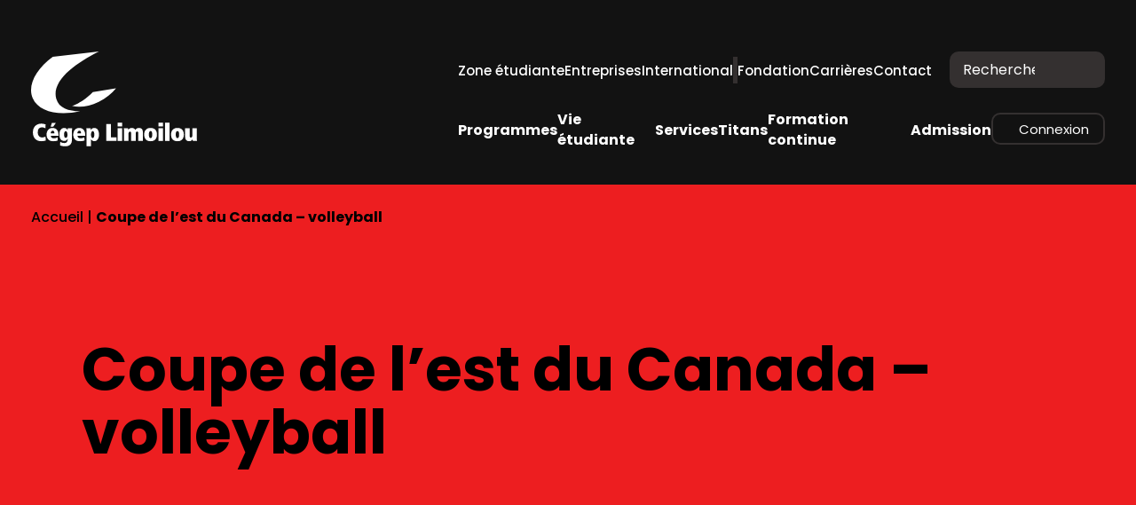

--- FILE ---
content_type: text/html
request_url: https://www.cegeplimoilou.ca/coupedelest
body_size: 295770
content:
<!doctype html>
<html lang="fr-CA" prefix="og: https://ogp.me/ns#">
  <head><meta charset="utf-8"><script>if(navigator.userAgent.match(/MSIE|Internet Explorer/i)||navigator.userAgent.match(/Trident\/7\..*?rv:11/i)){var href=document.location.href;if(!href.match(/[?&]nowprocket/)){if(href.indexOf("?")==-1){if(href.indexOf("#")==-1){document.location.href=href+"?nowprocket=1"}else{document.location.href=href.replace("#","?nowprocket=1#")}}else{if(href.indexOf("#")==-1){document.location.href=href+"&nowprocket=1"}else{document.location.href=href.replace("#","&nowprocket=1#")}}}}</script><script>(()=>{class RocketLazyLoadScripts{constructor(){this.v="2.0.4",this.userEvents=["keydown","keyup","mousedown","mouseup","mousemove","mouseover","mouseout","touchmove","touchstart","touchend","touchcancel","wheel","click","dblclick","input"],this.attributeEvents=["onblur","onclick","oncontextmenu","ondblclick","onfocus","onmousedown","onmouseenter","onmouseleave","onmousemove","onmouseout","onmouseover","onmouseup","onmousewheel","onscroll","onsubmit"]}async t(){this.i(),this.o(),/iP(ad|hone)/.test(navigator.userAgent)&&this.h(),this.u(),this.l(this),this.m(),this.k(this),this.p(this),this._(),await Promise.all([this.R(),this.L()]),this.lastBreath=Date.now(),this.S(this),this.P(),this.D(),this.O(),this.M(),await this.C(this.delayedScripts.normal),await this.C(this.delayedScripts.defer),await this.C(this.delayedScripts.async),await this.T(),await this.F(),await this.j(),await this.A(),window.dispatchEvent(new Event("rocket-allScriptsLoaded")),this.everythingLoaded=!0,this.lastTouchEnd&&await new Promise(t=>setTimeout(t,500-Date.now()+this.lastTouchEnd)),this.I(),this.H(),this.U(),this.W()}i(){this.CSPIssue=sessionStorage.getItem("rocketCSPIssue"),document.addEventListener("securitypolicyviolation",t=>{this.CSPIssue||"script-src-elem"!==t.violatedDirective||"data"!==t.blockedURI||(this.CSPIssue=!0,sessionStorage.setItem("rocketCSPIssue",!0))},{isRocket:!0})}o(){window.addEventListener("pageshow",t=>{this.persisted=t.persisted,this.realWindowLoadedFired=!0},{isRocket:!0}),window.addEventListener("pagehide",()=>{this.onFirstUserAction=null},{isRocket:!0})}h(){let t;function e(e){t=e}window.addEventListener("touchstart",e,{isRocket:!0}),window.addEventListener("touchend",function i(o){o.changedTouches[0]&&t.changedTouches[0]&&Math.abs(o.changedTouches[0].pageX-t.changedTouches[0].pageX)<10&&Math.abs(o.changedTouches[0].pageY-t.changedTouches[0].pageY)<10&&o.timeStamp-t.timeStamp<200&&(window.removeEventListener("touchstart",e,{isRocket:!0}),window.removeEventListener("touchend",i,{isRocket:!0}),"INPUT"===o.target.tagName&&"text"===o.target.type||(o.target.dispatchEvent(new TouchEvent("touchend",{target:o.target,bubbles:!0})),o.target.dispatchEvent(new MouseEvent("mouseover",{target:o.target,bubbles:!0})),o.target.dispatchEvent(new PointerEvent("click",{target:o.target,bubbles:!0,cancelable:!0,detail:1,clientX:o.changedTouches[0].clientX,clientY:o.changedTouches[0].clientY})),event.preventDefault()))},{isRocket:!0})}q(t){this.userActionTriggered||("mousemove"!==t.type||this.firstMousemoveIgnored?"keyup"===t.type||"mouseover"===t.type||"mouseout"===t.type||(this.userActionTriggered=!0,this.onFirstUserAction&&this.onFirstUserAction()):this.firstMousemoveIgnored=!0),"click"===t.type&&t.preventDefault(),t.stopPropagation(),t.stopImmediatePropagation(),"touchstart"===this.lastEvent&&"touchend"===t.type&&(this.lastTouchEnd=Date.now()),"click"===t.type&&(this.lastTouchEnd=0),this.lastEvent=t.type,t.composedPath&&t.composedPath()[0].getRootNode()instanceof ShadowRoot&&(t.rocketTarget=t.composedPath()[0]),this.savedUserEvents.push(t)}u(){this.savedUserEvents=[],this.userEventHandler=this.q.bind(this),this.userEvents.forEach(t=>window.addEventListener(t,this.userEventHandler,{passive:!1,isRocket:!0})),document.addEventListener("visibilitychange",this.userEventHandler,{isRocket:!0})}U(){this.userEvents.forEach(t=>window.removeEventListener(t,this.userEventHandler,{passive:!1,isRocket:!0})),document.removeEventListener("visibilitychange",this.userEventHandler,{isRocket:!0}),this.savedUserEvents.forEach(t=>{(t.rocketTarget||t.target).dispatchEvent(new window[t.constructor.name](t.type,t))})}m(){const t="return false",e=Array.from(this.attributeEvents,t=>"data-rocket-"+t),i="["+this.attributeEvents.join("],[")+"]",o="[data-rocket-"+this.attributeEvents.join("],[data-rocket-")+"]",s=(e,i,o)=>{o&&o!==t&&(e.setAttribute("data-rocket-"+i,o),e["rocket"+i]=new Function("event",o),e.setAttribute(i,t))};new MutationObserver(t=>{for(const n of t)"attributes"===n.type&&(n.attributeName.startsWith("data-rocket-")||this.everythingLoaded?n.attributeName.startsWith("data-rocket-")&&this.everythingLoaded&&this.N(n.target,n.attributeName.substring(12)):s(n.target,n.attributeName,n.target.getAttribute(n.attributeName))),"childList"===n.type&&n.addedNodes.forEach(t=>{if(t.nodeType===Node.ELEMENT_NODE)if(this.everythingLoaded)for(const i of[t,...t.querySelectorAll(o)])for(const t of i.getAttributeNames())e.includes(t)&&this.N(i,t.substring(12));else for(const e of[t,...t.querySelectorAll(i)])for(const t of e.getAttributeNames())this.attributeEvents.includes(t)&&s(e,t,e.getAttribute(t))})}).observe(document,{subtree:!0,childList:!0,attributeFilter:[...this.attributeEvents,...e]})}I(){this.attributeEvents.forEach(t=>{document.querySelectorAll("[data-rocket-"+t+"]").forEach(e=>{this.N(e,t)})})}N(t,e){const i=t.getAttribute("data-rocket-"+e);i&&(t.setAttribute(e,i),t.removeAttribute("data-rocket-"+e))}k(t){Object.defineProperty(HTMLElement.prototype,"onclick",{get(){return this.rocketonclick||null},set(e){this.rocketonclick=e,this.setAttribute(t.everythingLoaded?"onclick":"data-rocket-onclick","this.rocketonclick(event)")}})}S(t){function e(e,i){let o=e[i];e[i]=null,Object.defineProperty(e,i,{get:()=>o,set(s){t.everythingLoaded?o=s:e["rocket"+i]=o=s}})}e(document,"onreadystatechange"),e(window,"onload"),e(window,"onpageshow");try{Object.defineProperty(document,"readyState",{get:()=>t.rocketReadyState,set(e){t.rocketReadyState=e},configurable:!0}),document.readyState="loading"}catch(t){console.log("WPRocket DJE readyState conflict, bypassing")}}l(t){this.originalAddEventListener=EventTarget.prototype.addEventListener,this.originalRemoveEventListener=EventTarget.prototype.removeEventListener,this.savedEventListeners=[],EventTarget.prototype.addEventListener=function(e,i,o){o&&o.isRocket||!t.B(e,this)&&!t.userEvents.includes(e)||t.B(e,this)&&!t.userActionTriggered||e.startsWith("rocket-")||t.everythingLoaded?t.originalAddEventListener.call(this,e,i,o):(t.savedEventListeners.push({target:this,remove:!1,type:e,func:i,options:o}),"mouseenter"!==e&&"mouseleave"!==e||t.originalAddEventListener.call(this,e,t.savedUserEvents.push,o))},EventTarget.prototype.removeEventListener=function(e,i,o){o&&o.isRocket||!t.B(e,this)&&!t.userEvents.includes(e)||t.B(e,this)&&!t.userActionTriggered||e.startsWith("rocket-")||t.everythingLoaded?t.originalRemoveEventListener.call(this,e,i,o):t.savedEventListeners.push({target:this,remove:!0,type:e,func:i,options:o})}}J(t,e){this.savedEventListeners=this.savedEventListeners.filter(i=>{let o=i.type,s=i.target||window;return e!==o||t!==s||(this.B(o,s)&&(i.type="rocket-"+o),this.$(i),!1)})}H(){EventTarget.prototype.addEventListener=this.originalAddEventListener,EventTarget.prototype.removeEventListener=this.originalRemoveEventListener,this.savedEventListeners.forEach(t=>this.$(t))}$(t){t.remove?this.originalRemoveEventListener.call(t.target,t.type,t.func,t.options):this.originalAddEventListener.call(t.target,t.type,t.func,t.options)}p(t){let e;function i(e){return t.everythingLoaded?e:e.split(" ").map(t=>"load"===t||t.startsWith("load.")?"rocket-jquery-load":t).join(" ")}function o(o){function s(e){const s=o.fn[e];o.fn[e]=o.fn.init.prototype[e]=function(){return this[0]===window&&t.userActionTriggered&&("string"==typeof arguments[0]||arguments[0]instanceof String?arguments[0]=i(arguments[0]):"object"==typeof arguments[0]&&Object.keys(arguments[0]).forEach(t=>{const e=arguments[0][t];delete arguments[0][t],arguments[0][i(t)]=e})),s.apply(this,arguments),this}}if(o&&o.fn&&!t.allJQueries.includes(o)){const e={DOMContentLoaded:[],"rocket-DOMContentLoaded":[]};for(const t in e)document.addEventListener(t,()=>{e[t].forEach(t=>t())},{isRocket:!0});o.fn.ready=o.fn.init.prototype.ready=function(i){function s(){parseInt(o.fn.jquery)>2?setTimeout(()=>i.bind(document)(o)):i.bind(document)(o)}return"function"==typeof i&&(t.realDomReadyFired?!t.userActionTriggered||t.fauxDomReadyFired?s():e["rocket-DOMContentLoaded"].push(s):e.DOMContentLoaded.push(s)),o([])},s("on"),s("one"),s("off"),t.allJQueries.push(o)}e=o}t.allJQueries=[],o(window.jQuery),Object.defineProperty(window,"jQuery",{get:()=>e,set(t){o(t)}})}P(){const t=new Map;document.write=document.writeln=function(e){const i=document.currentScript,o=document.createRange(),s=i.parentElement;let n=t.get(i);void 0===n&&(n=i.nextSibling,t.set(i,n));const c=document.createDocumentFragment();o.setStart(c,0),c.appendChild(o.createContextualFragment(e)),s.insertBefore(c,n)}}async R(){return new Promise(t=>{this.userActionTriggered?t():this.onFirstUserAction=t})}async L(){return new Promise(t=>{document.addEventListener("DOMContentLoaded",()=>{this.realDomReadyFired=!0,t()},{isRocket:!0})})}async j(){return this.realWindowLoadedFired?Promise.resolve():new Promise(t=>{window.addEventListener("load",t,{isRocket:!0})})}M(){this.pendingScripts=[];this.scriptsMutationObserver=new MutationObserver(t=>{for(const e of t)e.addedNodes.forEach(t=>{"SCRIPT"!==t.tagName||t.noModule||t.isWPRocket||this.pendingScripts.push({script:t,promise:new Promise(e=>{const i=()=>{const i=this.pendingScripts.findIndex(e=>e.script===t);i>=0&&this.pendingScripts.splice(i,1),e()};t.addEventListener("load",i,{isRocket:!0}),t.addEventListener("error",i,{isRocket:!0}),setTimeout(i,1e3)})})})}),this.scriptsMutationObserver.observe(document,{childList:!0,subtree:!0})}async F(){await this.X(),this.pendingScripts.length?(await this.pendingScripts[0].promise,await this.F()):this.scriptsMutationObserver.disconnect()}D(){this.delayedScripts={normal:[],async:[],defer:[]},document.querySelectorAll("script[type$=rocketlazyloadscript]").forEach(t=>{t.hasAttribute("data-rocket-src")?t.hasAttribute("async")&&!1!==t.async?this.delayedScripts.async.push(t):t.hasAttribute("defer")&&!1!==t.defer||"module"===t.getAttribute("data-rocket-type")?this.delayedScripts.defer.push(t):this.delayedScripts.normal.push(t):this.delayedScripts.normal.push(t)})}async _(){await this.L();let t=[];document.querySelectorAll("script[type$=rocketlazyloadscript][data-rocket-src]").forEach(e=>{let i=e.getAttribute("data-rocket-src");if(i&&!i.startsWith("data:")){i.startsWith("//")&&(i=location.protocol+i);try{const o=new URL(i).origin;o!==location.origin&&t.push({src:o,crossOrigin:e.crossOrigin||"module"===e.getAttribute("data-rocket-type")})}catch(t){}}}),t=[...new Map(t.map(t=>[JSON.stringify(t),t])).values()],this.Y(t,"preconnect")}async G(t){if(await this.K(),!0!==t.noModule||!("noModule"in HTMLScriptElement.prototype))return new Promise(e=>{let i;function o(){(i||t).setAttribute("data-rocket-status","executed"),e()}try{if(navigator.userAgent.includes("Firefox/")||""===navigator.vendor||this.CSPIssue)i=document.createElement("script"),[...t.attributes].forEach(t=>{let e=t.nodeName;"type"!==e&&("data-rocket-type"===e&&(e="type"),"data-rocket-src"===e&&(e="src"),i.setAttribute(e,t.nodeValue))}),t.text&&(i.text=t.text),t.nonce&&(i.nonce=t.nonce),i.hasAttribute("src")?(i.addEventListener("load",o,{isRocket:!0}),i.addEventListener("error",()=>{i.setAttribute("data-rocket-status","failed-network"),e()},{isRocket:!0}),setTimeout(()=>{i.isConnected||e()},1)):(i.text=t.text,o()),i.isWPRocket=!0,t.parentNode.replaceChild(i,t);else{const i=t.getAttribute("data-rocket-type"),s=t.getAttribute("data-rocket-src");i?(t.type=i,t.removeAttribute("data-rocket-type")):t.removeAttribute("type"),t.addEventListener("load",o,{isRocket:!0}),t.addEventListener("error",i=>{this.CSPIssue&&i.target.src.startsWith("data:")?(console.log("WPRocket: CSP fallback activated"),t.removeAttribute("src"),this.G(t).then(e)):(t.setAttribute("data-rocket-status","failed-network"),e())},{isRocket:!0}),s?(t.fetchPriority="high",t.removeAttribute("data-rocket-src"),t.src=s):t.src="data:text/javascript;base64,"+window.btoa(unescape(encodeURIComponent(t.text)))}}catch(i){t.setAttribute("data-rocket-status","failed-transform"),e()}});t.setAttribute("data-rocket-status","skipped")}async C(t){const e=t.shift();return e?(e.isConnected&&await this.G(e),this.C(t)):Promise.resolve()}O(){this.Y([...this.delayedScripts.normal,...this.delayedScripts.defer,...this.delayedScripts.async],"preload")}Y(t,e){this.trash=this.trash||[];let i=!0;var o=document.createDocumentFragment();t.forEach(t=>{const s=t.getAttribute&&t.getAttribute("data-rocket-src")||t.src;if(s&&!s.startsWith("data:")){const n=document.createElement("link");n.href=s,n.rel=e,"preconnect"!==e&&(n.as="script",n.fetchPriority=i?"high":"low"),t.getAttribute&&"module"===t.getAttribute("data-rocket-type")&&(n.crossOrigin=!0),t.crossOrigin&&(n.crossOrigin=t.crossOrigin),t.integrity&&(n.integrity=t.integrity),t.nonce&&(n.nonce=t.nonce),o.appendChild(n),this.trash.push(n),i=!1}}),document.head.appendChild(o)}W(){this.trash.forEach(t=>t.remove())}async T(){try{document.readyState="interactive"}catch(t){}this.fauxDomReadyFired=!0;try{await this.K(),this.J(document,"readystatechange"),document.dispatchEvent(new Event("rocket-readystatechange")),await this.K(),document.rocketonreadystatechange&&document.rocketonreadystatechange(),await this.K(),this.J(document,"DOMContentLoaded"),document.dispatchEvent(new Event("rocket-DOMContentLoaded")),await this.K(),this.J(window,"DOMContentLoaded"),window.dispatchEvent(new Event("rocket-DOMContentLoaded"))}catch(t){console.error(t)}}async A(){try{document.readyState="complete"}catch(t){}try{await this.K(),this.J(document,"readystatechange"),document.dispatchEvent(new Event("rocket-readystatechange")),await this.K(),document.rocketonreadystatechange&&document.rocketonreadystatechange(),await this.K(),this.J(window,"load"),window.dispatchEvent(new Event("rocket-load")),await this.K(),window.rocketonload&&window.rocketonload(),await this.K(),this.allJQueries.forEach(t=>t(window).trigger("rocket-jquery-load")),await this.K(),this.J(window,"pageshow");const t=new Event("rocket-pageshow");t.persisted=this.persisted,window.dispatchEvent(t),await this.K(),window.rocketonpageshow&&window.rocketonpageshow({persisted:this.persisted})}catch(t){console.error(t)}}async K(){Date.now()-this.lastBreath>45&&(await this.X(),this.lastBreath=Date.now())}async X(){return document.hidden?new Promise(t=>setTimeout(t)):new Promise(t=>requestAnimationFrame(t))}B(t,e){return e===document&&"readystatechange"===t||(e===document&&"DOMContentLoaded"===t||(e===window&&"DOMContentLoaded"===t||(e===window&&"load"===t||e===window&&"pageshow"===t)))}static run(){(new RocketLazyLoadScripts).t()}}RocketLazyLoadScripts.run()})();</script>
    
    <meta name="viewport" content="width=device-width, initial-scale=1">
        	<style>img:is([sizes="auto" i], [sizes^="auto," i]) { contain-intrinsic-size: 3000px 1500px }</style>
	<script type="rocketlazyloadscript" id="cookie-law-info-gcm-var-js">
var _ckyGcm = {"status":true,"default_settings":[{"analytics":"denied","advertisement":"denied","functional":"denied","necessary":"granted","ad_user_data":"denied","ad_personalization":"denied","regions":"All"}],"wait_for_update":2000,"url_passthrough":true,"ads_data_redaction":false}</script>
<script type="rocketlazyloadscript" id="cookie-law-info-gcm-js" data-rocket-type="text/javascript" data-rocket-src="https://www.cegeplimoilou.ca/app/plugins/cookie-law-info/lite/frontend/js/gcm.min.js"></script> <script type="rocketlazyloadscript" data-minify="1" id="cookieyes" data-rocket-type="text/javascript" data-rocket-src="https://www.cegeplimoilou.ca/app/cache/min/1/client_data/ceabd9160443392cf165485d/script.js?ver=1768840220"></script>
<!-- Search Engine Optimization by Rank Math - https://rankmath.com/ -->
<title>Coupe de l&#039;est du Canada - volleyball - Cégep Limoilou</title>
<link crossorigin data-rocket-preconnect href="https://www.googletagmanager.com" rel="preconnect">
<link crossorigin data-rocket-preconnect href="https://cdn.mouseflow.com" rel="preconnect">
<link crossorigin data-rocket-preconnect href="https://www.youtube.com" rel="preconnect">
<link crossorigin data-rocket-preconnect href="https://cdn-cookieyes.com" rel="preconnect">
<style id="rocket-critical-css">ul{box-sizing:border-box}.wp-block-search__button{margin-left:10px;word-break:normal}.wp-block-search__button.has-icon{line-height:0}.wp-block-search__button svg{height:1.25em;min-height:24px;min-width:24px;width:1.25em;fill:currentColor;vertical-align:text-bottom}.wp-block-search__inside-wrapper{display:flex;flex:auto;flex-wrap:nowrap;max-width:100%}.wp-block-search__label{width:100%}.wp-block-search__input{appearance:none;border:1px solid #949494;flex-grow:1;margin-left:0;margin-right:0;min-width:3rem;padding:8px;text-decoration:unset!important}:root{--wp--preset--font-size--normal:16px;--wp--preset--font-size--huge:42px}.screen-reader-text{border:0;clip-path:inset(50%);height:1px;margin:-1px;overflow:hidden;padding:0;position:absolute;width:1px;word-wrap:normal!important}:root{--ep-c-white:#fff;--ep-c-medium-white:#eee;--ep-c-white-gray:#ccc;--ep-c-white-red:#ffe8ed;--ep-c-white-yellow:#fdeeca;--ep-c-medium-gray:#626262;--ep-c-light-gray:#999;--ep-c-black:#000;--ep-c-medium-red:#d73c38;--ep-c-dark-red:#b93431;--ep-c-medium-dark-blue:#0073aa;--ep-status-ok:#6aa000;--ep-status-warning:#e3e600;--ep-status-error:red}@media (min-width:768px){:root{--ep-range-slider-thumb-size:1.25em;--ep-range-slider-track-size:0.5em}}:root{--swiper-theme-color:#007aff}:host{display:block;margin-left:auto;margin-right:auto;position:relative;z-index:1}:root{--swiper-navigation-size:44px}*,:after,:before{border:0 solid #e5e7eb;box-sizing:border-box}:after,:before{--tw-content:""}html{line-height:1.5;-webkit-text-size-adjust:100%;font-family:ui-sans-serif,system-ui,-apple-system,Segoe UI,Roboto,Ubuntu,Cantarell,Noto Sans,sans-serif,BlinkMacSystemFont,Helvetica Neue,Arial,Apple Color Emoji,Segoe UI Emoji,Segoe UI Symbol,Noto Color Emoji;font-feature-settings:normal;-moz-tab-size:4;-o-tab-size:4;tab-size:4}body{line-height:inherit;margin:0}h1,h2,h5{font-size:inherit;font-weight:inherit}a{color:inherit;text-decoration:inherit}strong{font-weight:bolder}sup{font-size:75%;line-height:0;position:relative;vertical-align:baseline}sup{top:-.5em}button,input{color:inherit;font-family:inherit;font-size:100%;font-weight:inherit;line-height:inherit;margin:0;padding:0}button{text-transform:none}[type=submit],button{-webkit-appearance:button;background-color:transparent;background-image:none}:-moz-focusring{outline:auto}:-moz-ui-invalid{box-shadow:none}::-webkit-inner-spin-button,::-webkit-outer-spin-button{height:auto}[type=search]{-webkit-appearance:textfield;outline-offset:-2px}::-webkit-search-decoration{-webkit-appearance:none}::-webkit-file-upload-button{-webkit-appearance:button;font:inherit}h1,h2,h5,p{margin:0}ul{list-style:none;margin:0;padding:0}input::-moz-placeholder{color:#9ca3af;opacity:1}img,svg{display:block;vertical-align:middle}img{height:auto;max-width:100%}@font-face{font-display:swap;font-family:Helvetica Neue;font-style:normal;font-weight:400;src:url(/app/themes/limoilou/public/fonts/helvetica_neue/HelveticaNeueRoman.70b75a.otf)}@font-face{font-display:swap;font-family:Helvetica Neue;font-style:normal;font-weight:500;src:url(/app/themes/limoilou/public/fonts/helvetica_neue/HelveticaNeueMedium.e1689d.otf)}@font-face{font-display:swap;font-family:Helvetica Neue;font-style:normal;font-weight:600;src:url(/app/themes/limoilou/public/fonts/helvetica_neue/HelveticaNeueHeavy.a4775a.otf)}@font-face{font-display:swap;font-family:Helvetica Neue;font-style:normal;font-weight:700;src:url(/app/themes/limoilou/public/fonts/helvetica_neue/HelveticaNeueBold.e2542b.otf)}@font-face{font-display:swap;font-family:Helvetica Neue;font-style:normal;font-weight:300;src:url(/app/themes/limoilou/public/fonts/helvetica_neue/HelveticaNeueThin.e44ab4.otf)}.sr-only{height:1px;margin:-1px;overflow:hidden;padding:0;position:absolute;width:1px;clip:rect(0,0,0,0);border-width:0;white-space:nowrap}.btn{align-items:center;background-color:#121212;border-radius:1rem;color:#fff;display:inline-flex;flex-shrink:0;font-size:1.8rem;font-weight:600;gap:0;justify-content:center;line-height:115%;max-width:100%;padding:1.1rem 1.8rem;position:relative;text-transform:uppercase}@media screen and (max-width:991px){.btn{font-size:1.5rem}}@media screen and (max-width:769px){.btn{padding:1.3rem 1.8rem 1.2rem}}@media screen and (max-width:650px){.btn{width:100%}}.btn:after{content:url(/app/themes/limoilou/public/images/icons/icon_arrow.c5b6ab.svg);display:inline-block;height:17px;max-width:0;min-width:0;overflow:hidden}.btn.yellow{background-color:#f6fd54;color:#000!important}.btn.green{background-color:#bae562;color:#000!important}.btn.pink{background-color:#ff8eab;color:#000!important}.btn.blue{background-color:#42f7fb;color:#000!important}.btn.teal{background-color:#00f8ce;color:#000!important}.btn.charcoal{background-color:#343030;color:#fff!important}.btn.secondary{border:2px solid #000}.black-bg .btn:after{content:url(/app/themes/limoilou/public/images/icons/icon_arrow_black.f54bc7.svg)}form.wp-block-search .wp-block-search__inside-wrapper{position:relative}form.wp-block-search input{background:#343030;border:0;border-radius:10px;color:#fff;font-size:1.6rem;font-weight:400;height:4.1rem;padding:1.5rem 6rem 1.5rem 1.5rem}form.wp-block-search input::-webkit-input-placeholder{color:#fff}form.wp-block-search input::-webkit-search-cancel-button{-webkit-appearance:none;appearance:none;background-image:var(--wpr-bg-579803fa-867e-45c5-90d9-77b65e1ccb14);background-position:50%;background-repeat:no-repeat;background-size:contain;height:15px;width:15px}form.wp-block-search button{height:4.1rem;padding:.8rem 1.8rem;position:absolute;right:0;top:0}form.wp-block-search button svg{display:none!important}form.wp-block-search button:before{background-image:var(--wpr-bg-f539f75b-5126-41ac-a6c4-7b1d8f395d12);background-position:50%;background-repeat:no-repeat;background-size:21px;content:"";display:block;height:2.1rem;position:relative;width:2.1rem}.tag{display:inline-block;font-size:1.6rem;font-weight:600;line-height:125%;text-transform:uppercase}@media screen and (max-width:1200px){.tag{font-size:1.5rem}}.tag.back{align-items:center;display:inline-flex;gap:1rem;justify-content:flex-start;line-height:100%}.tag.back:before{background-image:var(--wpr-bg-7c637b64-8359-465c-92f1-d2281664dfb5);background-position:50%;background-repeat:no-repeat;background-size:contain;content:"";display:inline-block;height:1.2rem;transform:scaleX(-1);width:1.6rem}*{box-sizing:border-box;-webkit-font-smoothing:antialiased}html{font-size:62.5%;line-height:1.15;scroll-behavior:smooth}body{color:#000}body:not(.wp-admin){font-family:Poppins,sans-serif;font-size:2rem;font-weight:400;line-height:1.15;position:relative}p.large{font-size:2.5rem;font-weight:400;line-height:125%}@media screen and (max-width:1200px){p.large{font-size:2.1rem}}@media screen and (max-width:769px){p.large{font-size:2rem}}@media screen and (max-width:650px){p.large{font-size:1.8rem}}p,p.large{font-size:1.9rem;font-weight:400;line-height:140%}@media screen and (max-width:991px){p,p.large{font-size:1.7rem}}p a:not(.btn){color:#000;-webkit-text-decoration:underline;text-decoration:underline}p+p{margin-top:2rem}h1{font-size:6.8rem;font-weight:700;line-height:105%}@media screen and (max-width:991px){h1{font-size:5.5rem}}@media screen and (max-width:769px){h1{font-size:4.5rem}}@media screen and (max-width:650px){h1{font-size:3.8rem}}h2{font-size:5.2rem;font-weight:700;line-height:110%}@media screen and (min-width:1200px){h2{font-size:5.2rem}}@media screen and (max-width:991px){h2{font-size:4rem}}@media screen and (max-width:769px){h2{font-size:3.2rem;line-height:115%}}h5{font-size:2.5rem;font-weight:600;line-height:115%}@media screen and (max-width:991px){h5{font-size:2.2rem}}.wrapper{margin:0 auto;max-width:1340px!important;padding-left:3.5rem;padding-right:3.5rem;width:100%}@media screen and (max-width:991px){.wrapper{padding-left:2rem;padding-right:2rem}}.wrapper.large{max-width:1640px!important}.section{padding-bottom:14rem;padding-top:13.6rem}@media screen and (max-width:991px){.section{padding-bottom:10rem;padding-top:8.6rem}}@media screen and (max-width:769px){.section{padding-bottom:8.7rem;padding-top:7.2rem}}.border-row{border-bottom:.5rem solid #121212;margin-bottom:5.5rem;padding-bottom:4.5rem;row-gap:3rem!important}@media screen and (max-width:991px){.border-row{margin-bottom:5rem;padding-bottom:3.5rem}}@media screen and (max-width:650px){.border-row{margin-bottom:4rem}}.border-row h2{margin:0}.border-row h2:last-child{margin-bottom:0!important}.row{align-items:flex-start;display:flex;flex-wrap:wrap;gap:0;justify-content:space-between;width:100%}.row.vertical-center{align-items:center}.row.stretch{align-items:stretch}.row .col-12{max-width:100%;width:100%}@media screen and (min-width:769px){.row .col-8{max-width:66.6666666667%;width:66.6666666667%}.row .col-6{max-width:50%;width:50%}.row .col-4{max-width:33%;width:33%}.row .col-3{max-width:25%;width:25%}.row .col-2{max-width:16.6666666667%;width:16.6666666667%}}@media screen and (max-width:1200px){.row .col-12-xl{max-width:100%;width:100%}.row .col-7-xl{max-width:58.3333333333%;width:58.3333333333%}.row .col-6-xl{max-width:50%;width:50%}.row .col-3-xl{max-width:25%;width:25%}}@media screen and (max-width:992px){.row .col-12-lg{max-width:100%;width:100%}}@media screen and (max-width:650px){.row .col-12-xs{max-width:100%;width:100%}}@media screen and (max-width:991px){.desktop-only{display:none!important}}.black-bg,.cta-row .cta-block.black-bg{background-color:#121212}.black-bg :not(.btn),.cta-row .cta-block.black-bg :not(.btn){color:#fff}.site-header .header-wrapper .menu-wrapper .nav-primary .nav>li.menu-item-has-children .mega-menu-wrapper,.white-bg{background-color:#fff}.site-header .header-wrapper .menu-wrapper .nav-primary .nav>li.menu-item-has-children .mega-menu-wrapper :not(.btn),.white-bg :not(.btn){color:#000}.red-bg{background-color:#ed1e20}.red-bg :not(.btn){color:#000}.site-header{background-color:#121212;max-width:100%;position:relative;width:100%;z-index:9999}@media screen and (max-width:1200px){.site-header{background-color:#ed1e20}}.site-header .header-wrapper{align-items:stretch;flex-wrap:nowrap;gap:8.2rem;padding:4rem 3.5rem;position:relative}@media screen and (max-width:1360px){.site-header .header-wrapper{gap:4.2rem}}@media screen and (max-width:1200px){.site-header .header-wrapper{flex-wrap:wrap;row-gap:1.5rem}}@media screen and (max-width:991px){.site-header .header-wrapper{justify-content:space-between;padding:1.7rem 2rem 2rem}}.site-header .header-wrapper .brand{flex-grow:1;max-height:110px;padding-bottom:.3rem;width:100%}@media screen and (max-width:1200px){.site-header .header-wrapper .brand{flex-grow:0;width:auto}}.site-header .header-wrapper .brand img{min-width:187px}.site-header .header-wrapper .brand img.desktop-sticky{display:none;min-width:56px;width:56px}@media screen and (max-width:1200px){.site-header .header-wrapper .brand img.desktop-sticky{display:none}}@media screen and (max-width:1300px){.site-header .header-wrapper .brand img.desktop-logo{min-width:124px}}@media screen and (max-width:1200px){.site-header .header-wrapper .brand img.desktop-logo{display:none!important}}@media screen and (min-width:1201px){.site-header .header-wrapper .brand img.mobile-logo{display:none!important}}@media screen and (max-width:1200px){.site-header .header-wrapper .brand img.mobile-logo{min-width:93px;width:93px}}@media screen and (min-width:1201px){.site-header .header-wrapper .brand img.mobile-logo-light{display:none!important}}@media screen and (max-width:1200px){.site-header .header-wrapper .brand img.mobile-logo-light{display:none;min-width:93px;width:93px}}.site-header .header-wrapper .menu-wrapper{gap:2.5rem;justify-content:flex-start}@media screen and (max-width:1200px){.site-header .header-wrapper .menu-wrapper{display:none!important}}.site-header .header-wrapper .menu-wrapper .top-menu{align-items:center;display:flex;gap:3.6rem;justify-content:flex-start}@media screen and (max-width:1360px){.site-header .header-wrapper .menu-wrapper .top-menu{gap:2.6rem}}.site-header .header-wrapper .menu-wrapper .top-menu .tertiary{align-items:center;display:flex;gap:3.6rem}@media screen and (max-width:1360px){.site-header .header-wrapper .menu-wrapper .top-menu .tertiary{gap:2.6rem}}.site-header .header-wrapper .menu-wrapper .top-menu .tertiary:before{background-color:#343030;content:"";display:inline-block;height:3rem;width:.5rem}.site-header .header-wrapper .menu-wrapper .top-menu .widget{margin-left:2rem}.site-header .header-wrapper .menu-wrapper .top-menu .widget form input{width:295px}@media screen and (max-width:1475px){.site-header .header-wrapper .menu-wrapper .top-menu .widget form input{width:auto}}@media screen and (max-width:1300px){.site-header .header-wrapper .menu-wrapper .top-menu .widget form input{width:175px}}.site-header .header-wrapper .menu-wrapper .main-menu{align-items:center;display:flex;justify-content:flex-start;margin-top:auto}.site-header .header-wrapper .menu-wrapper .main-menu .header-login{margin-left:auto}.site-header .header-wrapper .menu-wrapper .main-menu .header-login .btn-login{align-items:center;border:2px solid #343030;border-radius:10px;display:flex;font-size:1.5rem;gap:.7rem;padding:.8rem 1.6rem .7rem}.site-header .header-wrapper .menu-wrapper .main-menu .header-login .btn-login:before{background-image:var(--wpr-bg-f25f4d11-b278-4a41-a318-9e9f08a189d1);background-size:contain;content:"";height:1.5rem;position:relative;width:1.3rem}.site-header .header-wrapper .menu-wrapper .nav{align-items:center;display:flex;justify-content:flex-start}.site-header .header-wrapper .menu-wrapper .nav-secondary .nav{gap:2.5rem}@media screen and (max-width:1475px){.site-header .header-wrapper .menu-wrapper .nav-secondary .nav{gap:1.5rem}}.site-header .header-wrapper .menu-wrapper .nav-secondary li a{font-size:1.5rem;font-weight:500;white-space:nowrap}.site-header .header-wrapper .menu-wrapper .nav-primary .nav{gap:3.5rem}@media screen and (max-width:1360px){.site-header .header-wrapper .menu-wrapper .nav-primary .nav{gap:3rem}}.site-header .header-wrapper .menu-wrapper .nav-primary .nav>li.menu-item-has-children>a{position:relative;z-index:1}.site-header .header-wrapper .menu-wrapper .nav-primary .nav>li.menu-item-has-children>a:after{content:"";display:none;height:15rem;left:-1rem;position:absolute;top:calc(100% - 1rem);width:calc(100% + 2rem);z-index:0}.site-header .header-wrapper .menu-wrapper .nav-primary .nav>li.menu-item-has-children .mega-menu-wrapper{border-radius:2.5rem;display:none;left:3.5rem;padding:5.4rem 4.9rem;position:absolute;top:calc(100% - 2.2rem);width:calc(100% - 7rem);z-index:10}.site-header .header-wrapper .menu-wrapper .nav-primary .nav>li.menu-item-has-children .mega-menu-wrapper .left-col{position:relative}.site-header .header-wrapper .menu-wrapper .nav-primary .nav>li.menu-item-has-children .mega-menu-wrapper .left-col .sub-menu{padding-right:7rem}.site-header .header-wrapper .menu-wrapper .nav-primary .nav>li.menu-item-has-children .mega-menu-wrapper .left-col .sub-menu.lvl0{border-right:5px solid #dcdcdc;display:flex;flex-direction:column;gap:2.4rem;max-width:50%;width:50%}.site-header .header-wrapper .menu-wrapper .nav-primary .nav>li.menu-item-has-children .mega-menu-wrapper .left-col .sub-menu.lvl0>li>a{background-color:#fff;border-radius:1rem;display:block;font-size:2.5rem;font-weight:600;line-height:115%;padding:1rem 1.9rem .8rem;position:relative}.site-header .header-wrapper .menu-wrapper .nav-primary .nav>li.menu-item-has-children .mega-menu-wrapper .left-col .sub-menu.lvl0>li>a:after{content:"";display:none;height:100%;left:calc(100% - 2rem);position:absolute;top:0;width:20rem;z-index:1}.site-header .header-wrapper .menu-wrapper .nav-primary .nav>li.menu-item-has-children .mega-menu-wrapper .left-col .sub-menu.lvl1{display:flex;display:none;flex-direction:column;gap:1.8rem;padding-left:7rem}.site-header .header-wrapper .menu-wrapper .nav-primary .nav>li.menu-item-has-children .mega-menu-wrapper .left-col .sub-menu.lvl1>li>a{background-color:#fff;border-radius:1rem;display:block;font-size:2rem;font-weight:400;line-height:125%;padding:.6rem 1.4rem .8rem}.site-header .header-wrapper .menu-wrapper .nav-primary .nav>li.menu-item-has-children .mega-menu-wrapper .left-col .sub-menu .sub-wrapper{max-width:50%;position:absolute;right:0;top:0;width:50%;z-index:3}.site-header .header-wrapper .menu-wrapper .nav-primary .nav>li.menu-item-has-children .mega-menu-wrapper .right-col{border-left:5px solid #dcdcdc;padding-left:7rem}.site-header .header-wrapper .menu-wrapper .nav-primary .nav>li.menu-item-has-children .mega-menu-wrapper .right-col .menu-cta-wrap{display:flex;flex-direction:column;gap:2.7rem;height:100%}.site-header .header-wrapper .menu-wrapper .nav-primary .nav>li.menu-item-has-children .mega-menu-wrapper .right-col .menu-cta-wrap .menu-cta a .image-wrap{align-items:center;display:flex;height:160px;justify-content:center;margin-bottom:1rem;width:100%}.site-header .header-wrapper .menu-wrapper .nav-primary .nav>li.menu-item-has-children .mega-menu-wrapper .right-col .menu-cta-wrap .menu-cta a img{height:100%;-o-object-fit:cover;object-fit:cover;width:100%}.site-header .header-wrapper .menu-wrapper .nav-primary .nav>li.menu-item-has-children .mega-menu-wrapper .right-col .menu-cta-wrap .menu-cta a span{font-size:1.9rem;font-weight:600;line-height:140%}.site-header .header-wrapper .menu-wrapper .nav-primary .nav>li.menu-item-has-children .mega-menu-wrapper.service-mega-menu .left-col .sub-menu.lvl0{gap:2rem}.site-header .header-wrapper .menu-wrapper .nav-primary .nav>li.menu-item-has-children .mega-menu-wrapper.service-mega-menu .left-col .sub-menu.lvl0>li>a{font-size:2rem}.site-header .header-wrapper .menu-wrapper .nav-primary .nav>li.menu-item-has-children .mega-menu-wrapper.service-mega-menu .left-col .sub-menu.sublvl1>li>a{background-color:#fff;border-radius:1rem;display:block;font-size:1.6rem;font-weight:400;line-height:115%;padding:.7rem 1.8rem .6rem;position:relative}.site-header .header-wrapper .menu-wrapper .nav-primary li a{font-size:1.8rem;font-weight:700}@media screen and (max-width:1360px){.site-header .header-wrapper .menu-wrapper .nav-primary li a{font-size:1.6rem}}.site-header .header-wrapper .sticky-search-toggle{background-image:var(--wpr-bg-60097344-b74c-4a75-b190-5fbab825d2fa);background-position:50%;background-repeat:no-repeat;background-size:contain;display:inline-block;display:none;height:2.3rem;position:absolute;right:4rem;text-indent:-9999px;width:2.3rem}.site-header .header-wrapper .sticky-search{background-color:#121212;bottom:-6.5rem;display:none;left:0;padding:1.2rem 3rem;position:absolute;width:100%}.site-header .header-wrapper .sticky-search form.wp-block-search input{background-color:#fff;color:#000}.site-header .header-wrapper .sticky-search form.wp-block-search input::-webkit-input-placeholder{color:#000}.site-header .header-wrapper .sticky-search form.wp-block-search input::-webkit-search-cancel-button{background-image:var(--wpr-bg-ec7b0a00-05de-4826-9d16-3b916fea6e51)}.site-header .header-wrapper .sticky-search form.wp-block-search button:before{background-image:var(--wpr-bg-4d50f4fe-937c-4e50-8c37-369f5021a465)}.site-header .header-wrapper .mobile-menu-toggle-wrap{align-items:center;display:flex;gap:2.1rem;justify-content:flex-end;margin-left:auto}@media screen and (min-width:1201px){.site-header .header-wrapper .mobile-menu-toggle-wrap{display:none!important}}.site-header .header-wrapper .mobile-menu-toggle-wrap .header-login .icon-login{background-image:var(--wpr-bg-01cb7207-bc02-43ea-a6cc-36bf7fdf9c6d);background-position:50%;background-repeat:no-repeat;background-size:contain;display:inline-block;height:2.4rem;text-indent:-9999px;width:2.1rem}.site-header .header-wrapper .mobile-menu-toggle-wrap .header-login .btn-login{align-items:center;background-color:#fff;border:2px solid #fff;border-radius:10px;color:#000;display:flex;display:none;font-size:1.5rem;gap:.7rem;height:auto;padding:.8rem 1.6rem .7rem;text-indent:0;width:auto}.site-header .header-wrapper .mobile-menu-toggle-wrap .header-login .btn-login:before{background-image:var(--wpr-bg-b92d86a1-411c-4c1a-b4dd-317ca4ff9bb1);background-size:contain;content:"";height:1.5rem;position:relative;width:1.3rem}.site-header .header-wrapper .mobile-menu-toggle-wrap .mobile-search-toggle{background-image:var(--wpr-bg-4af5d612-5546-4cbd-8414-2afe5304268e);background-position:50%;background-repeat:no-repeat;background-size:contain;display:inline-block;display:none;height:2.3rem;text-indent:-9999px;width:2.3rem}.site-header .header-wrapper .mobile-menu-toggle{background-image:var(--wpr-bg-1b173920-feea-4506-be03-622668c1eadb);background-position:50%;background-repeat:no-repeat;background-size:contain;display:inline-block;height:4rem;text-indent:-9999px;width:4rem}.site-header .header-wrapper .mobile-search{width:100%}@media screen and (min-width:1201px){.site-header .header-wrapper .mobile-search{display:none!important}}.site-header .header-wrapper .mobile-search form.wp-block-search input{background-color:#fff;color:#000}.site-header .header-wrapper .mobile-search form.wp-block-search input::-webkit-input-placeholder{color:#000}.site-header .header-wrapper .mobile-search form.wp-block-search input::-webkit-search-cancel-button{background-image:var(--wpr-bg-ac622c21-7443-4a81-9ef3-dca13384725e)}.site-header .header-wrapper .mobile-search form.wp-block-search button:before{background-image:var(--wpr-bg-14bb0757-1150-46f2-a7da-705a010ad5bb)}.site-header .header-wrapper .mobile-menu-wrapper{background-color:#121212;display:none;left:0;overflow-x:hidden;padding:0 2rem 3.3rem;position:absolute;top:100%;width:100%;z-index:10}@media screen and (min-width:1201px){.site-header .header-wrapper .mobile-menu-wrapper{display:none!important}}.site-header .header-wrapper .mobile-menu-wrapper .main-menu{border-bottom:5px solid #343030;margin-top:3.3rem;overflow:hidden;padding-bottom:5rem;width:100%}.site-header .header-wrapper .mobile-menu-wrapper .main-menu .nav{align-items:stretch;display:flex;flex-direction:column;gap:2.4rem}.site-header .header-wrapper .mobile-menu-wrapper .main-menu .nav li{display:block}.site-header .header-wrapper .mobile-menu-wrapper .main-menu .nav li a{align-items:center;display:flex;font-size:2.4rem;font-weight:700;justify-content:space-between;line-height:130%}@media screen and (max-width:769px){.site-header .header-wrapper .mobile-menu-wrapper .main-menu .nav li a{font-size:1.8rem}}.site-header .header-wrapper .mobile-menu-wrapper .main-menu .nav li.menu-item-has-children{align-items:center;display:flex;justify-content:space-between}.site-header .header-wrapper .mobile-menu-wrapper .main-menu .nav li.menu-item-has-children>a{width:100%}.site-header .header-wrapper .mobile-menu-wrapper .main-menu .nav li.menu-item-has-children>a+.arrow-sub{background-image:var(--wpr-bg-ac4659ad-5171-4d15-b717-c597dcc5a3ca);background-position:100%;background-repeat:no-repeat;background-size:contain;content:"";display:inline-block;height:1.6rem;width:4rem}.site-header .header-wrapper .mobile-menu-wrapper .main-menu .nav li.menu-item-has-children .sub-menu{align-items:stretch;background-color:#121212;display:flex;flex-direction:column;gap:2.4rem;left:100%;min-height:calc(100% - 7.4rem);padding:0 2rem 1rem;position:absolute;top:7.4rem;width:100%}.site-header .header-wrapper .mobile-menu-wrapper .main-menu .nav li.menu-item-has-children .sub-menu .back-btn{margin-bottom:.8rem}.site-header .header-wrapper .mobile-menu-wrapper .main-menu .nav li.menu-item-has-children .sub-menu .menu-cta-wrap{border-top:5px solid #343030;display:flex;flex-direction:column;gap:2rem;margin-top:2.1rem;padding-top:2.8rem}.site-header .header-wrapper .mobile-menu-wrapper .main-menu .nav li.menu-item-has-children .sub-menu .menu-cta-wrap .menu-cta a{align-items:flex-end;display:flex;gap:2rem}.site-header .header-wrapper .mobile-menu-wrapper .main-menu .nav li.menu-item-has-children .sub-menu .menu-cta-wrap .menu-cta a .image-wrap{height:84px;max-width:calc(50% - 1rem);min-width:calc(50% - 1rem)}.site-header .header-wrapper .mobile-menu-wrapper .main-menu .nav li.menu-item-has-children .sub-menu .menu-cta-wrap .menu-cta a .image-wrap img{height:100%;-o-object-fit:cover;object-fit:cover;width:100%}.site-header .header-wrapper .mobile-menu-wrapper .secondary-menu{display:flex;gap:3rem;justify-content:flex-start;margin-top:2.8rem}.site-header .header-wrapper .mobile-menu-wrapper .secondary-menu .nav{display:flex;flex-direction:column;gap:1rem}@media screen and (max-width:769px){.site-header .header-wrapper .mobile-menu-wrapper .secondary-menu .nav{gap:1.4rem}}.site-header .header-wrapper .mobile-menu-wrapper .secondary-menu .nav li a{font-size:1.8rem;font-weight:500;line-height:100%}.site-footer .top-row .footer-menus .mobile-btn{margin-bottom:2.1rem}@media screen and (min-width:769px){.site-footer .top-row .footer-menus .mobile-btn{display:none!important}}.header-banner{display:flex;justify-content:center;padding:1.8rem 0 0}@media screen and (max-width:1200px){.header-banner{padding:0}}.header-banner .header-banner-alert{align-items:center;border-radius:1rem;display:flex;gap:6.1rem;justify-content:center;max-width:calc(100% - 70px);padding:.6rem 5rem;position:relative;width:100%}@media screen and (max-width:1200px){.header-banner .header-banner-alert{border-radius:0 0 2rem 2rem;flex-wrap:wrap;gap:0;justify-content:flex-end;max-width:100%;padding:2.6rem 2rem 1.4rem 5.3rem}}.header-banner .header-banner-alert .alert-icon{left:1.3rem;margin-top:-1.3rem;position:absolute;top:50%}@media screen and (max-width:1200px){.header-banner .header-banner-alert .alert-icon{margin-top:0;top:1.7rem}}.header-banner .header-banner-alert .alert-icon svg{height:2.3rem;width:2.7rem}.header-banner .header-banner-alert .alert-open{align-items:center;display:none;gap:.8rem;position:relative;right:auto;top:0}.header-banner .header-banner-alert .alert-open span{display:inline-block;font-size:1.5rem;font-weight:500;line-height:105%;text-decoration-line:underline;text-transform:uppercase}.header-banner .header-banner-alert .alert-open svg{height:2rem;width:2rem}.header-banner .header-banner-alert .alert-close{display:none;margin-top:-1.25rem;position:absolute;right:1.3rem;top:50%}@media screen and (max-width:1200px){.header-banner .header-banner-alert .alert-close{align-items:center;display:flex;gap:.8rem;margin-top:0;position:relative;right:auto;top:0}}.header-banner .header-banner-alert .alert-close span{display:none;font-size:1.5rem;font-weight:500;line-height:105%;text-decoration-line:underline;text-transform:uppercase}@media screen and (max-width:1200px){.header-banner .header-banner-alert .alert-close span{display:inline-block}}.header-banner .header-banner-alert .alert-close svg{height:2.5rem;width:2.5rem}@media screen and (max-width:1200px){.header-banner .header-banner-alert .alert-close svg{height:2rem;width:2rem}}@media screen and (max-width:1200px){.header-banner .header-banner-alert .alert-close svg circle{fill:#121212}}@media screen and (max-width:1200px){.header-banner .header-banner-alert .alert-1{width:100%}}.header-banner .header-banner-alert .alert-1 p{font-size:1.5rem;font-weight:500;line-height:1.9rem}@media screen and (max-width:1200px){.header-banner .header-banner-alert .alert-1 p{font-size:1.5rem;font-weight:500;line-height:130%}}.cta-section.hide{display:none!important}.cta-row{--gap:1.5rem;align-items:stretch;gap:1.5rem;gap:var(--gap)}@media screen and (max-width:769px){.cta-row{--gap:2rem}}.cta-row .cta-block.col-3{width:calc(25% - var(--gap))}@media screen and (max-width:1200px){.cta-row .cta-block.col-6-xl{max-width:calc(50% - var(--gap));width:calc(50% - var(--gap))}}@media screen and (max-width:650px){.cta-row .cta-block.col-12-xs{max-width:100%;width:100%}}.cta-block{border-radius:2.5rem;padding:2.5rem 3.5rem}@media screen and (max-width:991px){.cta-block{padding:1.5rem 2rem}}@media screen and (max-width:769px){.cta-block{min-height:16rem}}@media screen and (max-width:650px){.cta-block{padding:2.4rem}}.cta-block .cta-content{align-items:flex-start;display:flex;flex-direction:column;gap:2.5rem;height:100%;width:100%}.cta-block .cta-content .btn{margin-top:auto}@media screen and (max-width:769px){.cta-block .cta-content p{font-size:2.2rem}}.cta-block .cta-content p.large{font-size:2.5rem;font-weight:400;line-height:125%}@media screen and (max-width:1200px){.cta-block .cta-content p.large{font-size:2.1rem}}@media screen and (max-width:769px){.cta-block .cta-content p.large{font-size:2rem}}@media screen and (max-width:650px){.cta-block .cta-content p.large{font-size:1.8rem}}.sidebar-cta{display:flex;flex-direction:column}@media screen and (max-width:991px){.sidebar-cta{align-items:stretch;flex-direction:row;flex-wrap:wrap;gap:2rem;row-gap:0}}.sidebar-cta .sidebar-block{margin-bottom:1.4rem}@media screen and (max-width:991px){.sidebar-cta .sidebar-block{width:calc(50% - 1rem)}}@media screen and (max-width:650px){.sidebar-cta .sidebar-block{width:100%}}.sidebar-cta .sidebar-block .content{border-radius:2.5rem;padding:1.2rem 2rem}.sidebar-cta .sidebar-block .content .content-item{align-items:flex-start;display:flex;gap:1rem}.sidebar-cta .sidebar-block .content .content-item .cta-title{border-bottom:5px solid #fff;padding-bottom:20px}.sidebar-cta .sidebar-block .content .icone img{height:auto;max-width:2rem;min-width:2rem}.sidebar-cta .sidebar-block .content>div{padding-top:.3rem}.sidebar-cta .sidebar-block.cta{order:99}.sidebar-cta .sidebar-block.cta .content{padding:3rem 3rem 4rem}.sidebar-cta .sidebar-block.cta .content-item{flex-wrap:wrap;gap:2rem;justify-content:center;text-align:left}.sidebar-cta .sidebar-block.cta .content-item>div{text-align:left;width:100%}.sidebar-cta .sidebar-block.cta .content-item .cta-content .subtitle{align-items:center;-moz-column-gap:10px;column-gap:10px;display:flex;margin-bottom:15px}.sidebar-cta .sidebar-block.cta .content-item .cta-content .subtitle span{font-size:1.6rem;font-weight:600;text-transform:uppercase}.sidebar-cta .sidebar-block.cta .content-item .cta-content p{font-size:1.6rem;margin-bottom:10px}.sidebar-cta .sidebar-block.cta .content-item .cta-content p:last-child{margin-bottom:0}.sidebar-cta .sidebar-block.cta .content-item .btn{width:100%}.pre-footer{padding:11.8rem 0 11rem}@media screen and (max-width:650px){.pre-footer{padding-bottom:7rem}}.pre-footer.hide{display:none!important}.pre-footer .row{justify-content:flex-end;position:relative}.pre-footer .row .text-col{left:0;max-width:calc(50% + 9rem);position:absolute;width:calc(50% + 9rem);z-index:3}@media screen and (max-width:769px){.pre-footer .row .text-col{margin-bottom:-2.5rem;max-width:100%;position:relative;width:100%}}.pre-footer .row .text-col img{min-width:100%}.pre-footer .row .image-col{position:relative}.pre-footer .row .image-col .sticker{position:absolute;right:2.7rem;top:-7.8rem;z-index:2}@media screen and (max-width:769px){.pre-footer .row .image-col .sticker{bottom:-4rem;height:auto;top:auto;width:12rem}}@media screen and (max-width:650px){.pre-footer .row .image-col .sticker{bottom:-5rem;right:1.7rem}}.wp-block-details>*{color:#000!important}.wp-block-details>:not(summary){margin-top:1.5rem}body.page .main ul{list-style-image:url(/app/themes/limoilou/public/images/icons/icon_bullet.ab3af6.svg);padding-left:1.7rem;padding-top:10px}body.page .main ul li{font-size:1.9rem;margin-bottom:.9rem;padding-left:.5rem}@media screen and (max-width:991px){body.page .main ul li{font-size:1.7rem}}body.page .main ul li a:not(.btn){-webkit-text-decoration:underline;text-decoration:underline}@media screen and (max-width:769px){.breadcrumbs-wrap{padding-top:1.4rem}}.breadcrumbs-wrap .row{align-items:center;height:7.3rem}@media screen and (max-width:769px){.breadcrumbs-wrap .row{height:auto;padding-bottom:1rem}}.breadcrumbs-wrap .rank-math-breadcrumb p{font-size:1.6rem;font-weight:500;line-height:140%}.breadcrumbs-wrap .rank-math-breadcrumb p a{-webkit-text-decoration:none;text-decoration:none}.breadcrumbs-wrap .rank-math-breadcrumb p .separator{text-align:center;width:3rem}.breadcrumbs-wrap .rank-math-breadcrumb p .last{font-weight:700}.page-template-default .page-header .title-col{margin-bottom:73px;margin-top:100px;padding-left:57px}@media screen and (max-width:991px){.page-template-default .page-header .title-col{margin:25px 0;padding-left:0}}.page-template-default .sidebar .menu-widget{background-color:#dcdcdc;border-radius:25px;padding:33px 9px}.page-template-default .sidebar .menu-widget .parent-title{display:inline-block;font-size:2.3rem;font-weight:600;line-height:28.75px;margin-bottom:10px;margin-left:22px}.page-template-default .sidebar .menu-widget ul{list-style:none;padding:0}.page-template-default .sidebar .menu-widget ul li{border-radius:10px;font-size:1.7rem;line-height:24.7px;margin-bottom:.2REM;padding-left:22px;padding-right:22px}.page-template-default .sidebar .menu-widget ul li a{display:block;padding:9px 0 7px;-webkit-text-decoration:none!important;text-decoration:none!important}.page-template-default .content-page .content h5{margin-top:7rem}.page-template-default .content-page .content h5:first-child{margin-top:0}.page-template-default .main-row{flex-wrap:nowrap;gap:7.7rem}@media screen and (max-width:1500px){.page-template-default .main-row{gap:5.7rem}}@media screen and (max-width:992px){.page-template-default .main-row{flex-wrap:wrap;gap:4rem}}.page-template-default .left-col{min-width:268px}.page-template-default .center-col{flex-grow:1;width:auto}@media screen and (max-width:992px){.page-template-default .center-col{width:100%}}.page-template-default .right-col{min-width:268px}@media screen and (max-width:1300px)and (min-width:992px){.page-template-default .right-col{display:none}}</style><link rel="preload" data-rocket-preload as="image" href="https://www.cegeplimoilou.ca/app/uploads/2025/12/Coupe_De_Est_2026-819x1024.jpg" imagesrcset="https://www.cegeplimoilou.ca/app/uploads/2025/12/Coupe_De_Est_2026-819x1024.jpg 819w, https://www.cegeplimoilou.ca/app/uploads/2025/12/Coupe_De_Est_2026-240x300.jpg 240w, https://www.cegeplimoilou.ca/app/uploads/2025/12/Coupe_De_Est_2026-768x960.jpg 768w, https://www.cegeplimoilou.ca/app/uploads/2025/12/Coupe_De_Est_2026.jpg 1080w" imagesizes="(max-width: 819px) 100vw, 819px" fetchpriority="high">
<meta name="description" content="Les meilleures équipes collégiales de volleyball divisions 1 et 2 de l&#039;Ontario, du Québec et des Maritimes, tant chez les filles que les garçons, s&#039;affrontent"/>
<meta name="robots" content="follow, index, max-snippet:-1, max-video-preview:-1, max-image-preview:large"/>
<link rel="canonical" href="https://www.cegeplimoilou.ca/coupedelest/" />
<meta property="og:locale" content="fr_CA" />
<meta property="og:type" content="article" />
<meta property="og:title" content="Coupe de l&#039;est du Canada - volleyball - Cégep Limoilou" />
<meta property="og:description" content="Les meilleures équipes collégiales de volleyball divisions 1 et 2 de l&#039;Ontario, du Québec et des Maritimes, tant chez les filles que les garçons, s&#039;affrontent" />
<meta property="og:url" content="https://www.cegeplimoilou.ca/coupedelest/" />
<meta property="og:site_name" content="Cégep Limoilou" />
<meta property="article:publisher" content="https://www.facebook.com/CegepLimoilou/" />
<meta property="og:updated_time" content="2025-12-15T20:22:56+00:00" />
<meta property="og:image" content="https://www.cegeplimoilou.ca/app/uploads/2025/12/Coupe_De_Est_2026.jpg" />
<meta property="og:image:secure_url" content="https://www.cegeplimoilou.ca/app/uploads/2025/12/Coupe_De_Est_2026.jpg" />
<meta property="og:image:width" content="1080" />
<meta property="og:image:height" content="1350" />
<meta property="og:image:alt" content="Coupe de l&#039;Est - Tournoi de volleyball Division 1 masculin et féminin : 2, 3 et 4 janvier 2026 Division 2 masculin et féminin : 9,10 et 11 janvier 2026 Gymnases du campus de Limoilou" />
<meta property="og:image:type" content="image/jpeg" />
<meta property="article:published_time" content="2025-06-06T21:07:33+00:00" />
<meta property="article:modified_time" content="2025-12-15T20:22:56+00:00" />
<meta name="twitter:card" content="summary_large_image" />
<meta name="twitter:title" content="Coupe de l&#039;est du Canada - volleyball - Cégep Limoilou" />
<meta name="twitter:description" content="Les meilleures équipes collégiales de volleyball divisions 1 et 2 de l&#039;Ontario, du Québec et des Maritimes, tant chez les filles que les garçons, s&#039;affrontent" />
<meta name="twitter:image" content="https://www.cegeplimoilou.ca/app/uploads/2025/12/Coupe_De_Est_2026.jpg" />
<meta name="twitter:label1" content="Time to read" />
<meta name="twitter:data1" content="Less than a minute" />
<script type="application/ld+json" class="rank-math-schema">{"@context":"https://schema.org","@graph":[{"@type":"Organization","@id":"https://www.cegeplimoilou.ca/#organization","name":"C\u00e9gep Limoilou","sameAs":["https://www.facebook.com/CegepLimoilou/"],"logo":{"@type":"ImageObject","@id":"https://www.cegeplimoilou.ca/#logo","url":"https://www.cegeplimoilou.ca/app/uploads/2025/08/limoilou_logo-1.png","contentUrl":"https://www.cegeplimoilou.ca/app/uploads/2025/08/limoilou_logo-1.png","caption":"C\u00e9gep Limoilou","inLanguage":"fr-CA","width":"406","height":"406"}},{"@type":"WebSite","@id":"https://www.cegeplimoilou.ca/#website","url":"https://www.cegeplimoilou.ca","name":"C\u00e9gep Limoilou","publisher":{"@id":"https://www.cegeplimoilou.ca/#organization"},"inLanguage":"fr-CA"},{"@type":"ImageObject","@id":"https://www.cegeplimoilou.ca/app/uploads/2025/12/Coupe_De_Est_2026-819x1024.jpg","url":"https://www.cegeplimoilou.ca/app/uploads/2025/12/Coupe_De_Est_2026-819x1024.jpg","width":"200","height":"200","inLanguage":"fr-CA"},{"@type":"BreadcrumbList","@id":"https://www.cegeplimoilou.ca/coupedelest/#breadcrumb","itemListElement":[{"@type":"ListItem","position":"1","item":{"@id":"https://www.cegeplimoilou.ca","name":"Accueil"}},{"@type":"ListItem","position":"2","item":{"@id":"https://www.cegeplimoilou.ca/coupedelest/","name":"Coupe de l&rsquo;est du Canada &#8211; volleyball"}}]},{"@type":"WebPage","@id":"https://www.cegeplimoilou.ca/coupedelest/#webpage","url":"https://www.cegeplimoilou.ca/coupedelest/","name":"Coupe de l&#039;est du Canada - volleyball - C\u00e9gep Limoilou","datePublished":"2025-06-06T21:07:33+00:00","dateModified":"2025-12-15T20:22:56+00:00","isPartOf":{"@id":"https://www.cegeplimoilou.ca/#website"},"primaryImageOfPage":{"@id":"https://www.cegeplimoilou.ca/app/uploads/2025/12/Coupe_De_Est_2026-819x1024.jpg"},"inLanguage":"fr-CA","breadcrumb":{"@id":"https://www.cegeplimoilou.ca/coupedelest/#breadcrumb"}},{"@type":"Person","@id":"https://www.cegeplimoilou.ca/author/limoilou/","name":"Rachelle Lanteigne","url":"https://www.cegeplimoilou.ca/author/limoilou/","image":{"@type":"ImageObject","@id":"https://secure.gravatar.com/avatar/8a2d772ccec2c2ef26cb9da54aeeeed0f1290194af69799a9ae4620f4560b4cd?s=96&amp;d=mm&amp;r=g","url":"https://secure.gravatar.com/avatar/8a2d772ccec2c2ef26cb9da54aeeeed0f1290194af69799a9ae4620f4560b4cd?s=96&amp;d=mm&amp;r=g","caption":"Rachelle Lanteigne","inLanguage":"fr-CA"},"worksFor":{"@id":"https://www.cegeplimoilou.ca/#organization"}},{"@type":"Article","headline":"Coupe de l&#039;est du Canada - volleyball - C\u00e9gep Limoilou","datePublished":"2025-06-06T21:07:33+00:00","dateModified":"2025-12-15T20:22:56+00:00","author":{"@id":"https://www.cegeplimoilou.ca/author/limoilou/","name":"Rachelle Lanteigne"},"publisher":{"@id":"https://www.cegeplimoilou.ca/#organization"},"description":"Les meilleures \u00e9quipes coll\u00e9giales de volleyball divisions 1 et 2 de l&#039;Ontario, du Qu\u00e9bec et des Maritimes, tant chez les filles que les gar\u00e7ons, s&#039;affrontent","name":"Coupe de l&#039;est du Canada - volleyball - C\u00e9gep Limoilou","@id":"https://www.cegeplimoilou.ca/coupedelest/#richSnippet","isPartOf":{"@id":"https://www.cegeplimoilou.ca/coupedelest/#webpage"},"image":{"@id":"https://www.cegeplimoilou.ca/app/uploads/2025/12/Coupe_De_Est_2026-819x1024.jpg"},"inLanguage":"fr-CA","mainEntityOfPage":{"@id":"https://www.cegeplimoilou.ca/coupedelest/#webpage"}}]}</script>
<!-- /Rank Math WordPress SEO plugin -->


<link rel='preload'  href='https://www.cegeplimoilou.ca/wp/wp-includes/css/dist/block-library/style.min.css?ver=6.8.2' data-rocket-async="style" as="style" onload="this.onload=null;this.rel='stylesheet'" onerror="this.removeAttribute('data-rocket-async')"  media='all' />
<style id='global-styles-inline-css'>
:root{--wp--preset--aspect-ratio--square: 1;--wp--preset--aspect-ratio--4-3: 4/3;--wp--preset--aspect-ratio--3-4: 3/4;--wp--preset--aspect-ratio--3-2: 3/2;--wp--preset--aspect-ratio--2-3: 2/3;--wp--preset--aspect-ratio--16-9: 16/9;--wp--preset--aspect-ratio--9-16: 9/16;--wp--preset--color--black: #000000;--wp--preset--color--cyan-bluish-gray: #abb8c3;--wp--preset--color--white: #ffffff;--wp--preset--color--pale-pink: #f78da7;--wp--preset--color--vivid-red: #cf2e2e;--wp--preset--color--luminous-vivid-orange: #ff6900;--wp--preset--color--luminous-vivid-amber: #fcb900;--wp--preset--color--light-green-cyan: #7bdcb5;--wp--preset--color--vivid-green-cyan: #00d084;--wp--preset--color--pale-cyan-blue: #8ed1fc;--wp--preset--color--vivid-cyan-blue: #0693e3;--wp--preset--color--vivid-purple: #9b51e0;--wp--preset--color--darkgrey: #121212;--wp--preset--color--red: #ed1e20;--wp--preset--color--grey: #dcdcdc;--wp--preset--color--yellow: #f6fd54;--wp--preset--color--blue: #42f7fb;--wp--preset--color--green: #bae562;--wp--preset--color--pink: #ff8eab;--wp--preset--color--teal: #00f8ce;--wp--preset--color--charcoal: #343030;--wp--preset--gradient--vivid-cyan-blue-to-vivid-purple: linear-gradient(135deg,rgba(6,147,227,1) 0%,rgb(155,81,224) 100%);--wp--preset--gradient--light-green-cyan-to-vivid-green-cyan: linear-gradient(135deg,rgb(122,220,180) 0%,rgb(0,208,130) 100%);--wp--preset--gradient--luminous-vivid-amber-to-luminous-vivid-orange: linear-gradient(135deg,rgba(252,185,0,1) 0%,rgba(255,105,0,1) 100%);--wp--preset--gradient--luminous-vivid-orange-to-vivid-red: linear-gradient(135deg,rgba(255,105,0,1) 0%,rgb(207,46,46) 100%);--wp--preset--gradient--very-light-gray-to-cyan-bluish-gray: linear-gradient(135deg,rgb(238,238,238) 0%,rgb(169,184,195) 100%);--wp--preset--gradient--cool-to-warm-spectrum: linear-gradient(135deg,rgb(74,234,220) 0%,rgb(151,120,209) 20%,rgb(207,42,186) 40%,rgb(238,44,130) 60%,rgb(251,105,98) 80%,rgb(254,248,76) 100%);--wp--preset--gradient--blush-light-purple: linear-gradient(135deg,rgb(255,206,236) 0%,rgb(152,150,240) 100%);--wp--preset--gradient--blush-bordeaux: linear-gradient(135deg,rgb(254,205,165) 0%,rgb(254,45,45) 50%,rgb(107,0,62) 100%);--wp--preset--gradient--luminous-dusk: linear-gradient(135deg,rgb(255,203,112) 0%,rgb(199,81,192) 50%,rgb(65,88,208) 100%);--wp--preset--gradient--pale-ocean: linear-gradient(135deg,rgb(255,245,203) 0%,rgb(182,227,212) 50%,rgb(51,167,181) 100%);--wp--preset--gradient--electric-grass: linear-gradient(135deg,rgb(202,248,128) 0%,rgb(113,206,126) 100%);--wp--preset--gradient--midnight: linear-gradient(135deg,rgb(2,3,129) 0%,rgb(40,116,252) 100%);--wp--preset--font-size--small: 13px;--wp--preset--font-size--medium: 20px;--wp--preset--font-size--large: 36px;--wp--preset--font-size--x-large: 42px;--wp--preset--font-size--xs: 0.75rem;--wp--preset--font-size--sm: 0.875rem;--wp--preset--font-size--base: 1rem;--wp--preset--font-size--lg: 1.125rem;--wp--preset--font-size--xl: 1.25rem;--wp--preset--font-size--2-xl: 1.5rem;--wp--preset--font-size--3-xl: 1.875rem;--wp--preset--font-size--4-xl: 2.25rem;--wp--preset--font-size--5-xl: 3rem;--wp--preset--font-size--6-xl: 3.75rem;--wp--preset--font-size--7-xl: 4.5rem;--wp--preset--font-size--8-xl: 6rem;--wp--preset--font-size--9-xl: 8rem;--wp--preset--font-family--sans: ui-sans-serif,system-ui,sans-serif,"Apple Color Emoji","Segoe UI Emoji","Segoe UI Symbol","Noto Color Emoji";--wp--preset--font-family--serif: ui-serif,Georgia,Cambria,"Times New Roman",Times,serif;--wp--preset--font-family--mono: ui-monospace,SFMono-Regular,Menlo,Monaco,Consolas,"Liberation Mono","Courier New",monospace;--wp--preset--spacing--20: 0.44rem;--wp--preset--spacing--30: 0.67rem;--wp--preset--spacing--40: 1rem;--wp--preset--spacing--50: 1.5rem;--wp--preset--spacing--60: 2.25rem;--wp--preset--spacing--70: 3.38rem;--wp--preset--spacing--80: 5.06rem;--wp--preset--shadow--natural: 6px 6px 9px rgba(0, 0, 0, 0.2);--wp--preset--shadow--deep: 12px 12px 50px rgba(0, 0, 0, 0.4);--wp--preset--shadow--sharp: 6px 6px 0px rgba(0, 0, 0, 0.2);--wp--preset--shadow--outlined: 6px 6px 0px -3px rgba(255, 255, 255, 1), 6px 6px rgba(0, 0, 0, 1);--wp--preset--shadow--crisp: 6px 6px 0px rgba(0, 0, 0, 1);}:where(body) { margin: 0; }.wp-site-blocks > .alignleft { float: left; margin-right: 2em; }.wp-site-blocks > .alignright { float: right; margin-left: 2em; }.wp-site-blocks > .aligncenter { justify-content: center; margin-left: auto; margin-right: auto; }:where(.is-layout-flex){gap: 0.5em;}:where(.is-layout-grid){gap: 0.5em;}.is-layout-flow > .alignleft{float: left;margin-inline-start: 0;margin-inline-end: 2em;}.is-layout-flow > .alignright{float: right;margin-inline-start: 2em;margin-inline-end: 0;}.is-layout-flow > .aligncenter{margin-left: auto !important;margin-right: auto !important;}.is-layout-constrained > .alignleft{float: left;margin-inline-start: 0;margin-inline-end: 2em;}.is-layout-constrained > .alignright{float: right;margin-inline-start: 2em;margin-inline-end: 0;}.is-layout-constrained > .aligncenter{margin-left: auto !important;margin-right: auto !important;}.is-layout-constrained > :where(:not(.alignleft):not(.alignright):not(.alignfull)){margin-left: auto !important;margin-right: auto !important;}body .is-layout-flex{display: flex;}.is-layout-flex{flex-wrap: wrap;align-items: center;}.is-layout-flex > :is(*, div){margin: 0;}body .is-layout-grid{display: grid;}.is-layout-grid > :is(*, div){margin: 0;}body{padding-top: 0px;padding-right: 0px;padding-bottom: 0px;padding-left: 0px;}a:where(:not(.wp-element-button)){text-decoration: underline;}:root :where(.wp-element-button, .wp-block-button__link){background-color: #32373c;border-width: 0;color: #fff;font-family: inherit;font-size: inherit;line-height: inherit;padding: calc(0.667em + 2px) calc(1.333em + 2px);text-decoration: none;}.has-black-color{color: var(--wp--preset--color--black) !important;}.has-cyan-bluish-gray-color{color: var(--wp--preset--color--cyan-bluish-gray) !important;}.has-white-color{color: var(--wp--preset--color--white) !important;}.has-pale-pink-color{color: var(--wp--preset--color--pale-pink) !important;}.has-vivid-red-color{color: var(--wp--preset--color--vivid-red) !important;}.has-luminous-vivid-orange-color{color: var(--wp--preset--color--luminous-vivid-orange) !important;}.has-luminous-vivid-amber-color{color: var(--wp--preset--color--luminous-vivid-amber) !important;}.has-light-green-cyan-color{color: var(--wp--preset--color--light-green-cyan) !important;}.has-vivid-green-cyan-color{color: var(--wp--preset--color--vivid-green-cyan) !important;}.has-pale-cyan-blue-color{color: var(--wp--preset--color--pale-cyan-blue) !important;}.has-vivid-cyan-blue-color{color: var(--wp--preset--color--vivid-cyan-blue) !important;}.has-vivid-purple-color{color: var(--wp--preset--color--vivid-purple) !important;}.has-darkgrey-color{color: var(--wp--preset--color--darkgrey) !important;}.has-red-color{color: var(--wp--preset--color--red) !important;}.has-grey-color{color: var(--wp--preset--color--grey) !important;}.has-yellow-color{color: var(--wp--preset--color--yellow) !important;}.has-blue-color{color: var(--wp--preset--color--blue) !important;}.has-green-color{color: var(--wp--preset--color--green) !important;}.has-pink-color{color: var(--wp--preset--color--pink) !important;}.has-teal-color{color: var(--wp--preset--color--teal) !important;}.has-charcoal-color{color: var(--wp--preset--color--charcoal) !important;}.has-black-background-color{background-color: var(--wp--preset--color--black) !important;}.has-cyan-bluish-gray-background-color{background-color: var(--wp--preset--color--cyan-bluish-gray) !important;}.has-white-background-color{background-color: var(--wp--preset--color--white) !important;}.has-pale-pink-background-color{background-color: var(--wp--preset--color--pale-pink) !important;}.has-vivid-red-background-color{background-color: var(--wp--preset--color--vivid-red) !important;}.has-luminous-vivid-orange-background-color{background-color: var(--wp--preset--color--luminous-vivid-orange) !important;}.has-luminous-vivid-amber-background-color{background-color: var(--wp--preset--color--luminous-vivid-amber) !important;}.has-light-green-cyan-background-color{background-color: var(--wp--preset--color--light-green-cyan) !important;}.has-vivid-green-cyan-background-color{background-color: var(--wp--preset--color--vivid-green-cyan) !important;}.has-pale-cyan-blue-background-color{background-color: var(--wp--preset--color--pale-cyan-blue) !important;}.has-vivid-cyan-blue-background-color{background-color: var(--wp--preset--color--vivid-cyan-blue) !important;}.has-vivid-purple-background-color{background-color: var(--wp--preset--color--vivid-purple) !important;}.has-darkgrey-background-color{background-color: var(--wp--preset--color--darkgrey) !important;}.has-red-background-color{background-color: var(--wp--preset--color--red) !important;}.has-grey-background-color{background-color: var(--wp--preset--color--grey) !important;}.has-yellow-background-color{background-color: var(--wp--preset--color--yellow) !important;}.has-blue-background-color{background-color: var(--wp--preset--color--blue) !important;}.has-green-background-color{background-color: var(--wp--preset--color--green) !important;}.has-pink-background-color{background-color: var(--wp--preset--color--pink) !important;}.has-teal-background-color{background-color: var(--wp--preset--color--teal) !important;}.has-charcoal-background-color{background-color: var(--wp--preset--color--charcoal) !important;}.has-black-border-color{border-color: var(--wp--preset--color--black) !important;}.has-cyan-bluish-gray-border-color{border-color: var(--wp--preset--color--cyan-bluish-gray) !important;}.has-white-border-color{border-color: var(--wp--preset--color--white) !important;}.has-pale-pink-border-color{border-color: var(--wp--preset--color--pale-pink) !important;}.has-vivid-red-border-color{border-color: var(--wp--preset--color--vivid-red) !important;}.has-luminous-vivid-orange-border-color{border-color: var(--wp--preset--color--luminous-vivid-orange) !important;}.has-luminous-vivid-amber-border-color{border-color: var(--wp--preset--color--luminous-vivid-amber) !important;}.has-light-green-cyan-border-color{border-color: var(--wp--preset--color--light-green-cyan) !important;}.has-vivid-green-cyan-border-color{border-color: var(--wp--preset--color--vivid-green-cyan) !important;}.has-pale-cyan-blue-border-color{border-color: var(--wp--preset--color--pale-cyan-blue) !important;}.has-vivid-cyan-blue-border-color{border-color: var(--wp--preset--color--vivid-cyan-blue) !important;}.has-vivid-purple-border-color{border-color: var(--wp--preset--color--vivid-purple) !important;}.has-darkgrey-border-color{border-color: var(--wp--preset--color--darkgrey) !important;}.has-red-border-color{border-color: var(--wp--preset--color--red) !important;}.has-grey-border-color{border-color: var(--wp--preset--color--grey) !important;}.has-yellow-border-color{border-color: var(--wp--preset--color--yellow) !important;}.has-blue-border-color{border-color: var(--wp--preset--color--blue) !important;}.has-green-border-color{border-color: var(--wp--preset--color--green) !important;}.has-pink-border-color{border-color: var(--wp--preset--color--pink) !important;}.has-teal-border-color{border-color: var(--wp--preset--color--teal) !important;}.has-charcoal-border-color{border-color: var(--wp--preset--color--charcoal) !important;}.has-vivid-cyan-blue-to-vivid-purple-gradient-background{background: var(--wp--preset--gradient--vivid-cyan-blue-to-vivid-purple) !important;}.has-light-green-cyan-to-vivid-green-cyan-gradient-background{background: var(--wp--preset--gradient--light-green-cyan-to-vivid-green-cyan) !important;}.has-luminous-vivid-amber-to-luminous-vivid-orange-gradient-background{background: var(--wp--preset--gradient--luminous-vivid-amber-to-luminous-vivid-orange) !important;}.has-luminous-vivid-orange-to-vivid-red-gradient-background{background: var(--wp--preset--gradient--luminous-vivid-orange-to-vivid-red) !important;}.has-very-light-gray-to-cyan-bluish-gray-gradient-background{background: var(--wp--preset--gradient--very-light-gray-to-cyan-bluish-gray) !important;}.has-cool-to-warm-spectrum-gradient-background{background: var(--wp--preset--gradient--cool-to-warm-spectrum) !important;}.has-blush-light-purple-gradient-background{background: var(--wp--preset--gradient--blush-light-purple) !important;}.has-blush-bordeaux-gradient-background{background: var(--wp--preset--gradient--blush-bordeaux) !important;}.has-luminous-dusk-gradient-background{background: var(--wp--preset--gradient--luminous-dusk) !important;}.has-pale-ocean-gradient-background{background: var(--wp--preset--gradient--pale-ocean) !important;}.has-electric-grass-gradient-background{background: var(--wp--preset--gradient--electric-grass) !important;}.has-midnight-gradient-background{background: var(--wp--preset--gradient--midnight) !important;}.has-small-font-size{font-size: var(--wp--preset--font-size--small) !important;}.has-medium-font-size{font-size: var(--wp--preset--font-size--medium) !important;}.has-large-font-size{font-size: var(--wp--preset--font-size--large) !important;}.has-x-large-font-size{font-size: var(--wp--preset--font-size--x-large) !important;}.has-xs-font-size{font-size: var(--wp--preset--font-size--xs) !important;}.has-sm-font-size{font-size: var(--wp--preset--font-size--sm) !important;}.has-base-font-size{font-size: var(--wp--preset--font-size--base) !important;}.has-lg-font-size{font-size: var(--wp--preset--font-size--lg) !important;}.has-xl-font-size{font-size: var(--wp--preset--font-size--xl) !important;}.has-2-xl-font-size{font-size: var(--wp--preset--font-size--2-xl) !important;}.has-3-xl-font-size{font-size: var(--wp--preset--font-size--3-xl) !important;}.has-4-xl-font-size{font-size: var(--wp--preset--font-size--4-xl) !important;}.has-5-xl-font-size{font-size: var(--wp--preset--font-size--5-xl) !important;}.has-6-xl-font-size{font-size: var(--wp--preset--font-size--6-xl) !important;}.has-7-xl-font-size{font-size: var(--wp--preset--font-size--7-xl) !important;}.has-8-xl-font-size{font-size: var(--wp--preset--font-size--8-xl) !important;}.has-9-xl-font-size{font-size: var(--wp--preset--font-size--9-xl) !important;}.has-sans-font-family{font-family: var(--wp--preset--font-family--sans) !important;}.has-serif-font-family{font-family: var(--wp--preset--font-family--serif) !important;}.has-mono-font-family{font-family: var(--wp--preset--font-family--mono) !important;}
:where(.wp-block-post-template.is-layout-flex){gap: 1.25em;}:where(.wp-block-post-template.is-layout-grid){gap: 1.25em;}
:where(.wp-block-columns.is-layout-flex){gap: 2em;}:where(.wp-block-columns.is-layout-grid){gap: 2em;}
:root :where(.wp-block-pullquote){font-size: 1.5em;line-height: 1.6;}
</style>
<link data-minify="1" rel='preload'  href='https://www.cegeplimoilou.ca/app/cache/min/1/app/plugins/elasticpress/dist/css/facets-styles.css?ver=1768840220' data-rocket-async="style" as="style" onload="this.onload=null;this.rel='stylesheet'" onerror="this.removeAttribute('data-rocket-async')"  media='all' />
<link data-minify="1" rel='preload'  href='https://www.cegeplimoilou.ca/app/cache/background-css/1/www.cegeplimoilou.ca/app/cache/min/1/app/themes/limoilou/public/css/app.1d2b53.css?ver=1768840220&wpr_t=1769386408' data-rocket-async="style" as="style" onload="this.onload=null;this.rel='stylesheet'" onerror="this.removeAttribute('data-rocket-async')"  media='all' />
<script type="rocketlazyloadscript" data-rocket-src="https://www.cegeplimoilou.ca/wp/wp-includes/js/jquery/jquery.min.js?ver=3.7.1" id="jquery-core-js"></script>
<script type="rocketlazyloadscript" data-rocket-src="https://www.cegeplimoilou.ca/wp/wp-includes/js/jquery/jquery-migrate.min.js?ver=3.4.1" id="jquery-migrate-js"></script>
<link rel="https://api.w.org/" href="https://www.cegeplimoilou.ca/wp-json/" /><link rel="alternate" title="JSON" type="application/json" href="https://www.cegeplimoilou.ca/wp-json/wp/v2/pages/13763" /><link rel="EditURI" type="application/rsd+xml" title="RSD" href="https://www.cegeplimoilou.ca/wp/xmlrpc.php?rsd" />
<meta name="generator" content="WordPress 6.8.2" />
<link rel='shortlink' href='https://www.cegeplimoilou.ca/?p=13763' />
<link rel="alternate" title="oEmbed (JSON)" type="application/json+oembed" href="https://www.cegeplimoilou.ca/wp-json/oembed/1.0/embed?url=https%3A%2F%2Fwww.cegeplimoilou.ca%2Fcoupedelest%2F" />
<link rel="alternate" title="oEmbed (XML)" type="text/xml+oembed" href="https://www.cegeplimoilou.ca/wp-json/oembed/1.0/embed?url=https%3A%2F%2Fwww.cegeplimoilou.ca%2Fcoupedelest%2F&#038;format=xml" />
<link rel="icon" href="https://www.cegeplimoilou.ca/app/uploads/2024/10/cropped-favicon-32x32.png" sizes="32x32" />
<link rel="icon" href="https://www.cegeplimoilou.ca/app/uploads/2024/10/cropped-favicon-192x192.png" sizes="192x192" />
<link rel="apple-touch-icon" href="https://www.cegeplimoilou.ca/app/uploads/2024/10/cropped-favicon-180x180.png" />
<meta name="msapplication-TileImage" content="https://www.cegeplimoilou.ca/app/uploads/2024/10/cropped-favicon-270x270.png" />
<noscript><style id="rocket-lazyload-nojs-css">.rll-youtube-player, [data-lazy-src]{display:none !important;}</style></noscript><script type="rocketlazyloadscript">
/*! loadCSS rel=preload polyfill. [c]2017 Filament Group, Inc. MIT License */
(function(w){"use strict";if(!w.loadCSS){w.loadCSS=function(){}}
var rp=loadCSS.relpreload={};rp.support=(function(){var ret;try{ret=w.document.createElement("link").relList.supports("preload")}catch(e){ret=!1}
return function(){return ret}})();rp.bindMediaToggle=function(link){var finalMedia=link.media||"all";function enableStylesheet(){link.media=finalMedia}
if(link.addEventListener){link.addEventListener("load",enableStylesheet)}else if(link.attachEvent){link.attachEvent("onload",enableStylesheet)}
setTimeout(function(){link.rel="stylesheet";link.media="only x"});setTimeout(enableStylesheet,3000)};rp.poly=function(){if(rp.support()){return}
var links=w.document.getElementsByTagName("link");for(var i=0;i<links.length;i++){var link=links[i];if(link.rel==="preload"&&link.getAttribute("as")==="style"&&!link.getAttribute("data-loadcss")){link.setAttribute("data-loadcss",!0);rp.bindMediaToggle(link)}}};if(!rp.support()){rp.poly();var run=w.setInterval(rp.poly,500);if(w.addEventListener){w.addEventListener("load",function(){rp.poly();w.clearInterval(run)})}else if(w.attachEvent){w.attachEvent("onload",function(){rp.poly();w.clearInterval(run)})}}
if(typeof exports!=="undefined"){exports.loadCSS=loadCSS}
else{w.loadCSS=loadCSS}}(typeof global!=="undefined"?global:this))
</script><!-- Google Tag Manager -->
<script type="rocketlazyloadscript">(function(w,d,s,l,i){w[l]=w[l]||[];w[l].push({'gtm.start':
new Date().getTime(),event:'gtm.js'});var f=d.getElementsByTagName(s)[0],
j=d.createElement(s),dl=l!='dataLayer'?'&l='+l:'';j.async=true;j.src=
'https://www.googletagmanager.com/gtm.js?id='+i+dl;f.parentNode.insertBefore(j,f);
})(window,document,'script','dataLayer','GTM-KS9DGSX');</script> 
<!-- End Google Tag Manager -->
  <style id="wpr-lazyload-bg-container"></style><style id="wpr-lazyload-bg-exclusion"></style>
<noscript>
<style id="wpr-lazyload-bg-nostyle">.btn-reset:before{--wpr-bg-a82b6984-d462-4c50-9458-716ae75271f3: url('https://www.cegeplimoilou.ca/app/themes/limoilou/public/images/icons/icon_reset.69edd9.svg');}.btn-reset:hover:before{--wpr-bg-a128be39-8d54-48bf-bee1-c160c87c5d03: url('https://www.cegeplimoilou.ca/app/themes/limoilou/public/images/icons/icon_reset_red.b8272d.svg');}.btn-social.instagram{--wpr-bg-4163a841-193f-4a83-9dd9-8d6ad9a0926d: url('https://www.cegeplimoilou.ca/app/themes/limoilou/public/images/icons/icon_instagram_round.9634c5.svg');}.btn-social.instagram:hover{--wpr-bg-cf341cf1-9eae-4f91-98c7-795b9bec8f24: url('https://www.cegeplimoilou.ca/app/themes/limoilou/public/images/icons/icon_instagram_round_black.83b49b.svg');}.btn-social.facebook{--wpr-bg-ef15422a-f9bf-4a77-9e7c-e967d19145f5: url('https://www.cegeplimoilou.ca/app/themes/limoilou/public/images/icons/icon_facebook_round.b546ce.svg');}.btn-social.facebook:hover{--wpr-bg-8919b927-0e6b-447b-9f82-4c342d84d43b: url('https://www.cegeplimoilou.ca/app/themes/limoilou/public/images/icons/icon_facebook_round_black.1a5abc.svg');}.btn-social.youtube{--wpr-bg-08384d6b-4334-48ee-938c-f6eebf48f595: url('https://www.cegeplimoilou.ca/app/themes/limoilou/public/images/icons/icon_youtube_round.8e1000.svg');}.btn-social.youtube:hover{--wpr-bg-d0c349ad-827d-4021-8e3a-1dfe5bc9944a: url('https://www.cegeplimoilou.ca/app/themes/limoilou/public/images/icons/icon_youtube_round_black.9708d2.svg');}form.wp-block-search input::-webkit-search-cancel-button{--wpr-bg-658877a5-c096-41d7-bdf7-ff10d5049997: url('https://www.cegeplimoilou.ca/app/themes/limoilou/public/images/icons/icon_close_white.e37ab8.svg');}form.wp-block-search button:before{--wpr-bg-297c4679-9e58-4a75-a100-d2128ec75714: url('https://www.cegeplimoilou.ca/app/themes/limoilou/public/images/icons/icon_search.dfd654.svg');}form.wp-block-search button:hover:before{--wpr-bg-9ef4f893-d987-4755-a65c-a32117444bd6: url('https://www.cegeplimoilou.ca/app/themes/limoilou/public/images/icons/icon_search_red.3e6a0f.svg');}form.form-employee select{--wpr-bg-3e62e1c7-ad4a-4790-8602-29323ef217ae: url('https://www.cegeplimoilou.ca/app/themes/limoilou/public/images/icons/icon_arrow_black.f54bc7.svg');}form.form-employee .select{--wpr-bg-634dab87-4313-46e2-85cc-e9626bac3851: url('https://www.cegeplimoilou.ca/app/themes/limoilou/public/images/icons/icon_arrow_black.f54bc7.svg');}form.form-employee .select-styled:after{--wpr-bg-f936518f-80e1-4cac-b3e7-1e56650de446: url('https://www.cegeplimoilou.ca/app/themes/limoilou/public/images/icons/icon_arrow_black.f54bc7.svg');}.gform_wrapper form .gform_body .gform_fields .gfield .ginput_container select{--wpr-bg-0ab769b1-505f-4f36-a3a2-c6a6ed8c9cc8: url('https://www.cegeplimoilou.ca/app/themes/limoilou/public/images/icons/icon_arrow_black.f54bc7.svg');}.gform_wrapper form .gform_body .gform_fields .gfield .ginput_container .select{--wpr-bg-a1ac77b3-64fe-4b20-82da-49e8b8c4bc9d: url('https://www.cegeplimoilou.ca/app/themes/limoilou/public/images/icons/icon_arrow_black.f54bc7.svg');}.gform_wrapper form .gform_body .gform_fields .gfield .ginput_container .select-styled:after{--wpr-bg-f30a4fa1-a3de-4a7a-a7a5-bf97d9023892: url('https://www.cegeplimoilou.ca/app/themes/limoilou/public/images/icons/icon_arrow_black.f54bc7.svg');}.gform_wrapper form .gform_body .gform_fields .gfield .ginput_container .gfield_checkbox .gchoice input:active,.gform_wrapper form .gform_body .gform_fields .gfield .ginput_container .gfield_checkbox .gchoice input:checked,.gform_wrapper form .gform_body .gform_fields .gfield .ginput_container .gfield_checkbox .gchoice input[checked],.gform_wrapper form .gform_body .gform_fields .gfield .ginput_container .gfield_radio .gchoice input:active,.gform_wrapper form .gform_body .gform_fields .gfield .ginput_container .gfield_radio .gchoice input:checked,.gform_wrapper form .gform_body .gform_fields .gfield .ginput_container .gfield_radio .gchoice input[checked]{--wpr-bg-07bacbd3-c158-415e-baad-b15a9e033878: url('https://www.cegeplimoilou.ca/app/themes/limoilou/public/images/icons/icon_checked.cfc33e.svg');}.gform_wrapper form .gform_body .gform_fields .gfield .ginput_container_consent input:active,.gform_wrapper form .gform_body .gform_fields .gfield .ginput_container_consent input:checked,.gform_wrapper form .gform_body .gform_fields .gfield .ginput_container_consent input[checked]{--wpr-bg-0a9735be-05d9-4635-8ab9-742382f0adb1: url('https://www.cegeplimoilou.ca/app/themes/limoilou/public/images/icons/icon_checked.cfc33e.svg');}.back.tag-bg-black:before,.back.tag-bg-grey:before,.back.tag-bg-white:before,.back.tag-bg:before,.tag.back:before{--wpr-bg-d59b833c-d4cc-449c-97ee-fe9294960d98: url('https://www.cegeplimoilou.ca/app/themes/limoilou/public/images/icons/icon_arrow.c5b6ab.svg');}.site-header .header-wrapper .menu-wrapper .main-menu .header-login .btn-login:before{--wpr-bg-dafddda6-c1ed-44a7-b048-5ffbf2d58547: url('https://www.cegeplimoilou.ca/app/themes/limoilou/public/images/icons/icon_login2_white.0cf325.svg');}.site-header .header-wrapper .sticky-search-toggle{--wpr-bg-580f2756-86b9-4486-9fc4-b8ff2f578614: url('https://www.cegeplimoilou.ca/app/themes/limoilou/public/images/icons/icon_loupe_white.71988a.svg');}.site-header .header-wrapper .sticky-search-toggle:hover{--wpr-bg-e7cc993a-67e1-46d7-bb82-ab278e77655a: url('https://www.cegeplimoilou.ca/app/themes/limoilou/public/images/icons/icon_loupe_red.0043cf.svg');}.site-header .header-wrapper .sticky-search form.wp-block-search input::-webkit-search-cancel-button{--wpr-bg-f01c092d-4767-4cb8-b234-d84526f1c5c2: url('https://www.cegeplimoilou.ca/app/themes/limoilou/public/images/icons/icon_close_black.6c2233.svg');}.site-header .header-wrapper .sticky-search form.wp-block-search button:before{--wpr-bg-5b3c1fe8-80c4-4c17-9001-2fedcfefebcf: url('https://www.cegeplimoilou.ca/app/themes/limoilou/public/images/icons/icon_loupe.15bde4.svg');}.site-header .header-wrapper .sticky-search form.wp-block-search button:hover:before{--wpr-bg-8cdb7475-6c32-4f29-b59c-37c2a9684f88: url('https://www.cegeplimoilou.ca/app/themes/limoilou/public/images/icons/icon_loupe_red.0043cf.svg');}.site-header .header-wrapper .mobile-menu-toggle-wrap .header-login .icon-login{--wpr-bg-6d261f2c-c079-4737-8194-cdb87261c1e5: url('https://www.cegeplimoilou.ca/app/themes/limoilou/public/images/icons/icon_login2.6a07ce.svg');}.site-header .header-wrapper .mobile-menu-toggle-wrap .header-login .btn-login:before{--wpr-bg-c5ca91a2-6f4e-4eeb-96b9-1e3ae3508093: url('https://www.cegeplimoilou.ca/app/themes/limoilou/public/images/icons/icon_login2.6a07ce.svg');}.site-header .header-wrapper .mobile-menu-toggle-wrap .mobile-search-toggle{--wpr-bg-d05dc8fb-6cef-49a1-bd5b-4ae514568a25: url('https://www.cegeplimoilou.ca/app/themes/limoilou/public/images/icons/icon_loupe.15bde4.svg');}.site-header .header-wrapper .mobile-menu-toggle{--wpr-bg-7df51231-c089-4981-b9e9-49c2000d5022: url('https://www.cegeplimoilou.ca/app/themes/limoilou/public/images/icons/icon_menu.cc20dc.svg');}.site-header .header-wrapper .mobile-search form.wp-block-search input::-webkit-search-cancel-button{--wpr-bg-21736590-90e6-4955-a485-adef88575632: url('https://www.cegeplimoilou.ca/app/themes/limoilou/public/images/icons/icon_close_black.6c2233.svg');}.site-header .header-wrapper .mobile-search form.wp-block-search button:before{--wpr-bg-fb44678e-c4a9-4492-8cd6-93bdc11bedb1: url('https://www.cegeplimoilou.ca/app/themes/limoilou/public/images/icons/icon_loupe.15bde4.svg');}.arrow-sub{--wpr-bg-3808e1a7-080d-4ea6-a78c-b79959e95064: url('https://www.cegeplimoilou.ca/app/themes/limoilou/public/images/icons/icon_arrow.c5b6ab.svg');}.site-header.sticky-header .header-wrapper .mobile-menu-toggle-wrap .mobile-search-toggle{--wpr-bg-92cb48ec-6d38-4e7c-968b-e33d6a58ad54: url('https://www.cegeplimoilou.ca/app/themes/limoilou/public/images/icons/icon_loupe_white.71988a.svg');}.site-header.sticky-header .header-wrapper .mobile-menu-toggle-wrap .header-login .icon-login{--wpr-bg-85796850-d17d-46f0-b750-3f92c9f4496f: url('https://www.cegeplimoilou.ca/app/themes/limoilou/public/images/icons/icon_login2_white.0cf325.svg');}.site-header.sticky-header .header-wrapper .mobile-menu-toggle-wrap .mobile-menu-toggle{--wpr-bg-64212e0d-b1fc-4f5d-bede-07cdb452cdb0: url('https://www.cegeplimoilou.ca/app/themes/limoilou/public/images/icons/icon_menu_red.fc509a.svg');}.site-header.mobile-menu-open .header-wrapper .mobile-menu-toggle-wrap .mobile-menu-toggle{--wpr-bg-b7f12cba-8b1d-406a-b807-2e793016d0e9: url('https://www.cegeplimoilou.ca/app/themes/limoilou/public/images/icons/icon_menu_close.9cadff.svg');}.site-footer .bottom-row .footer-sidebar .nav-social .nav li.i-instagram a{--wpr-bg-273db24d-7042-443f-9ac2-a2147f28e175: url('https://www.cegeplimoilou.ca/app/themes/limoilou/public/images/icons/icon_instagram.f83c0b.svg');}.site-footer .bottom-row .footer-sidebar .nav-social .nav li.i-instagram a:hover{--wpr-bg-a8f457ed-1b26-4bf7-adfb-c7379ec5b823: url('https://www.cegeplimoilou.ca/app/themes/limoilou/public/images/icons/icon_instagram_white.53964e.svg');}.site-footer .bottom-row .footer-sidebar .nav-social .nav li.i-facebook a{--wpr-bg-b32b25f1-9e89-4565-bf5f-9507dad8ce61: url('https://www.cegeplimoilou.ca/app/themes/limoilou/public/images/icons/icon_facebook.3ddb22.svg');}.site-footer .bottom-row .footer-sidebar .nav-social .nav li.i-facebook a:hover{--wpr-bg-c16947cd-a494-48f2-9326-045104b67de3: url('https://www.cegeplimoilou.ca/app/themes/limoilou/public/images/icons/icon_facebook_white.f8dd70.svg');}.site-footer .bottom-row .footer-sidebar .nav-social .nav li.i-linkedin a{--wpr-bg-2227130f-34d4-428d-99e4-3c512813d882: url('https://www.cegeplimoilou.ca/app/themes/limoilou/public/images/icons/icon_linkedin.6763d8.svg');}.site-footer .bottom-row .footer-sidebar .nav-social .nav li.i-linkedin a:hover{--wpr-bg-4ee4f797-b7ed-49e1-8cce-d4f37695dbee: url('https://www.cegeplimoilou.ca/app/themes/limoilou/public/images/icons/icon_linkedin_white.79bf77.svg');}.site-footer .bottom-row .footer-sidebar .nav-social .nav li.i-youtube a{--wpr-bg-c26d4e02-6e94-4d2b-9490-03ae41689d38: url('https://www.cegeplimoilou.ca/app/themes/limoilou/public/images/icons/icon_youtube.cad00c.svg');}.site-footer .bottom-row .footer-sidebar .nav-social .nav li.i-youtube a:hover{--wpr-bg-ec2c46d4-57e2-489b-80e2-1260332a7d0f: url('https://www.cegeplimoilou.ca/app/themes/limoilou/public/images/icons/icon_youtube_white.2098e0.svg');}.calendar-wrapper .date-row>div.next-month:after{--wpr-bg-28550754-6b65-4212-b9e2-e5172b4dbdbe: url('https://www.cegeplimoilou.ca/app/themes/limoilou/public/images/icons/icon_arrow_long_white.2682f3.svg');}.calendar-wrapper .date-row>div.next-month:hover:after{--wpr-bg-ec35d440-31c8-4e58-a732-70aa71e53804: url('https://www.cegeplimoilou.ca/app/themes/limoilou/public/images/icons/icon_arrow_long_red.fb1fdc.svg');}.calendar-wrapper .date-row>div.prev-month:before{--wpr-bg-08f91978-c6cf-402b-adf1-9d67816c47bb: url('https://www.cegeplimoilou.ca/app/themes/limoilou/public/images/icons/icon_arrow_long_white.2682f3.svg');}.calendar-wrapper .date-row>div.prev-month:hover:before{--wpr-bg-3c935389-d742-4325-a5d6-5f2761a5502b: url('https://www.cegeplimoilou.ca/app/themes/limoilou/public/images/icons/icon_arrow_long_red.fb1fdc.svg');}.filters-wrap .filters .filter .choice:after{--wpr-bg-cd14d4a5-a99e-4dcf-b1e4-977d914a3241: url('https://www.cegeplimoilou.ca/app/themes/limoilou/public/images/icons/icon_arrow_black.f54bc7.svg');}.filters-wrap .filters .filter .choice:focus:after,.filters-wrap .filters .filter .choice:hover:after{--wpr-bg-e17af8f5-894b-4737-93c1-4c142a68240c: url('https://www.cegeplimoilou.ca/app/themes/limoilou/public/images/icons/icon_arrow.c5b6ab.svg');}.filters-wrap .filters .filter .queryFilter input[checked]{--wpr-bg-4f7c08f7-de70-478b-aa64-f18f10f0b352: url('https://www.cegeplimoilou.ca/app/themes/limoilou/public/images/icons/icon_checked.cfc33e.svg');}.filters-wrap .filters .filter.open .choice:after{--wpr-bg-b2af5c65-2dcb-4e12-8b08-7850c2f53f13: url('https://www.cegeplimoilou.ca/app/themes/limoilou/public/images/icons/icon_arrow.c5b6ab.svg');}.wp-block-details:hover summary:after,.wp-block-details[open] summary:after{--wpr-bg-5cb82963-6128-456a-b331-222f0fd6a390: url('https://www.cegeplimoilou.ca/app/themes/limoilou/public/images/icons/icon_arrow.c5b6ab.svg');}.wp-block-details summary:after{--wpr-bg-dcbdeae8-b1ab-4eac-9aa8-b73cf1624f2e: url('https://www.cegeplimoilou.ca/app/themes/limoilou/public/images/icons/icon_arrow_black.f54bc7.svg');}.wp-block-details.has-sub[open]>summary:after{--wpr-bg-a2d77d4c-958e-4776-b2f1-37c37d108a93: url('https://www.cegeplimoilou.ca/app/themes/limoilou/public/images/icons/icon_arrow_red.92e3da.svg');}.wp-block-details.sub-accordion:hover>summary:after,.wp-block-details.sub-accordion[open]>summary:after,.wp-block-details>.wp-block-details:hover>summary:after,.wp-block-details>.wp-block-details[open]>summary:after{--wpr-bg-58cdb021-9c1d-4837-bc03-00d7fae7d3a7: url('https://www.cegeplimoilou.ca/app/themes/limoilou/public/images/icons/icon_arrow.c5b6ab.svg');}.grey-bg .wp-block-details:hover>summary:after,.grey-bg .wp-block-details[open]>summary:after,.has-grey-background-color .wp-block-details:hover>summary:after,.has-grey-background-color .wp-block-details[open]>summary:after{--wpr-bg-96c42947-23f4-458c-8a0e-c3645e5e3ffb: url('https://www.cegeplimoilou.ca/app/themes/limoilou/public/images/icons/icon_arrow.c5b6ab.svg');}.black-bg .wp-block-details:hover>summary:after,.black-bg .wp-block-details[open]>summary:after,.has-darkgrey-background-color .wp-block-details:hover>summary:after,.has-darkgrey-background-color .wp-block-details[open]>summary:after{--wpr-bg-4e871ab0-ac8d-4579-8c53-c7ab7f06436b: url('https://www.cegeplimoilou.ca/app/themes/limoilou/public/images/icons/icon_arrow_black.f54bc7.svg');}.black-bg .wp-block-details:hover.sub-accordion>summary:after,.black-bg .wp-block-details:hover>.wp-block-details>summary:after,.black-bg .wp-block-details[open].sub-accordion>summary:after,.black-bg .wp-block-details[open]>.wp-block-details>summary:after,.has-darkgrey-background-color .wp-block-details:hover.sub-accordion>summary:after,.has-darkgrey-background-color .wp-block-details:hover>.wp-block-details>summary:after,.has-darkgrey-background-color .wp-block-details[open].sub-accordion>summary:after,.has-darkgrey-background-color .wp-block-details[open]>.wp-block-details>summary:after{--wpr-bg-acd9160d-29e9-4f11-9a64-9d563ea994c6: url('https://www.cegeplimoilou.ca/app/themes/limoilou/public/images/icons/icon_arrow.c5b6ab.svg');}.listing-section .accordion-block.wp-block-details .content ul.list-activite li a[target=_blank]:after{--wpr-bg-a744f880-ca82-49c6-90d4-dc96e1c1d46c: url('https://www.cegeplimoilou.ca/app/themes/limoilou/public/images/icons/icon-extern.d938c4.svg');}.swiper-button-next:after,.swiper-button-prev:after{--wpr-bg-047edc4c-73f6-4d07-b226-9ab343dfcd7a: url('https://www.cegeplimoilou.ca/app/themes/limoilou/public/images/icons/icon_arrow_black.f54bc7.svg');}.swiper-button-next:hover:after,.swiper-button-prev:hover:after{--wpr-bg-ad3c1e94-8822-49fc-a480-69debb0b77e8: url('https://www.cegeplimoilou.ca/app/themes/limoilou/public/images/icons/icon_arrow.c5b6ab.svg');}.wrapper.gallery-wrapper .gallery-img.has-video:before{--wpr-bg-5b2773b6-8b59-4808-a947-85e305e9c1b2: url('https://www.cegeplimoilou.ca/app/themes/limoilou/public/images/icons/icon_play.679fbe.svg');}.wrapper.gallery-wrapper .gallery-img.has-video:hover:before{--wpr-bg-3eabbebc-cca5-4ae0-987d-8d2ff9643825: url('https://www.cegeplimoilou.ca/app/themes/limoilou/public/images/icons/icon_play_black.0373b8.svg');}.modal-popup .close{--wpr-bg-b4ea06d5-d504-4e8e-8cba-67875d0989ff: url('https://www.cegeplimoilou.ca/app/themes/limoilou/public/images/icons/icon_close_white.e37ab8.svg');}.modal-popup .close:hover{--wpr-bg-b4f74d8b-563d-4c16-8ce0-950baf1eb2fb: url('https://www.cegeplimoilou.ca/app/themes/limoilou/public/images/icons/icon_close.1b3223.svg');}.modal-popup.profs-modal-popup #containerPopup .close{--wpr-bg-da8cb758-71a7-4863-8807-4698fa3f8ecf: url('https://www.cegeplimoilou.ca/app/themes/limoilou/public/images/icons/icon_close.1b3223.svg');}.modal-popup.profs-modal-popup #containerPopup .close:hover{--wpr-bg-bfaf7477-9593-485a-a80a-c6cc5eec2195: url('https://www.cegeplimoilou.ca/app/themes/limoilou/public/images/icons/icon_close_black.6c2233.svg');}.pagination .nav-links .next,.pagination .nav-links .prev{--wpr-bg-659d1871-0ba3-4512-87ee-3758417bca30: url('https://www.cegeplimoilou.ca/app/themes/limoilou/public/images/icons/icon_arrow.c5b6ab.svg');}.social-share-buttons a.facebook{--wpr-bg-29b0f672-a9af-45da-9d87-a3e9479bed6f: url('https://www.cegeplimoilou.ca/app/themes/limoilou/public/images/icons/icon_facebook_round.b546ce.svg');}.social-share-buttons a.facebook:hover{--wpr-bg-b42d30b2-139a-4baa-8ce7-abdac68cc471: url('https://www.cegeplimoilou.ca/app/themes/limoilou/public/images/icons/icon_facebook_round_black.1a5abc.svg');}.social-share-buttons a.twitter{--wpr-bg-55c7ecdb-f1bb-4eb8-9a3b-458e77080e15: url('https://www.cegeplimoilou.ca/app/themes/limoilou/public/images/icons/icon_x_round.ca55e2.svg');}.social-share-buttons a.twitter:hover{--wpr-bg-5fa698ac-2776-4a9a-a901-ed2e1baab51a: url('https://www.cegeplimoilou.ca/app/themes/limoilou/public/images/icons/icon_x_round_black.02c218.svg');}.social-share-buttons a.linkedin{--wpr-bg-335f167e-5752-409d-9f7e-faeb84134b73: url('https://www.cegeplimoilou.ca/app/themes/limoilou/public/images/icons/icon_linkedin_round.f9cf9a.svg');}.social-share-buttons a.linkedin:hover{--wpr-bg-293a897b-3887-4e11-9355-007ba777bb0c: url('https://www.cegeplimoilou.ca/app/themes/limoilou/public/images/icons/icon_linkedin_round_black.0f6f3b.svg');}.bandeau-quiz .wp-block-buttons .wp-block-button.quiz:after{--wpr-bg-a64db50a-a095-4310-a899-d78926319f27: url('https://www.cegeplimoilou.ca/app/themes/limoilou/public/images/quiz/sticker_quiz.63df5b.svg');}body.single-post .page-header .title-row .title-col .meta .tags .tag-bg-black:before,body.single-post .page-header .title-row .title-col .meta .tags .tag-bg-grey:before,body.single-post .page-header .title-row .title-col .meta .tags .tag-bg-white:before,body.single-post .page-header .title-row .title-col .meta .tags .tag-bg:before,body.single-post .page-header .title-row .title-col .meta .tags .tag:before{--wpr-bg-8203f353-507a-4624-b54c-0d3dc8e3f702: url('https://www.cegeplimoilou.ca/app/themes/limoilou/public/images/icons/icon_tag.4378c5.svg');}body.single-post .page-header .title-row .title-col .meta .tags .tag-bg-black:hover:before,body.single-post .page-header .title-row .title-col .meta .tags .tag-bg-grey:hover:before,body.single-post .page-header .title-row .title-col .meta .tags .tag-bg-white:hover:before,body.single-post .page-header .title-row .title-col .meta .tags .tag-bg:hover:before,body.single-post .page-header .title-row .title-col .meta .tags .tag:hover:before{--wpr-bg-b144096e-c44d-47bb-8f98-d3edefb999dc: url('https://www.cegeplimoilou.ca/app/themes/limoilou/public/images/icons/icon_tag_white.6b36da.svg');}body.single-post .page-header .title-row .title-col .details .date:before{--wpr-bg-c678a64b-385b-4422-82ea-868a68a07263: url('https://www.cegeplimoilou.ca/app/themes/limoilou/public/images/icons/icon_horaire_black.bae441.svg');}body.single-post .page-header .title-row .title-col .details .author:before{--wpr-bg-7efcf8a4-5462-4101-a11c-048060edd969: url('https://www.cegeplimoilou.ca/app/themes/limoilou/public/images/icons/icon_user_black.de31b8.svg');}body.single-programme .tabs-wrapper .tabs-content>.tab-title:after{--wpr-bg-fe616810-1d68-4f53-af7c-c2ebc3a63d21: url('https://www.cegeplimoilou.ca/app/themes/limoilou/public/images/icons/icon_arrow_black.f54bc7.svg');}body.single-programme .tabs-wrapper .tabs-content>.tab-title[aria-selected=true]:after{--wpr-bg-016dde6c-a647-4276-bba8-70027ee9c67b: url('https://www.cegeplimoilou.ca/app/themes/limoilou/public/images/icons/icon_arrow.c5b6ab.svg');}.post-type-archive-activite .page-header .image-wrap .poster:before,.single-activite .page-header .image-wrap .poster:before{--wpr-bg-0addcbb5-41cc-4081-bf5d-3819089039b0: url('https://www.cegeplimoilou.ca/app/themes/limoilou/public/images/icons/icon_play.679fbe.svg');}.post-type-archive-activite .page-header .image-wrap .poster:hover:before,.single-activite .page-header .image-wrap .poster:hover:before{--wpr-bg-a28fb39a-857b-4fd8-84ec-e53913ada1fa: url('https://www.cegeplimoilou.ca/app/themes/limoilou/public/images/icons/icon_play_black.0373b8.svg');}.page-template-titans .section-equipes .cards-row .card .card-content ul li a:after{--wpr-bg-ccf612d3-eb64-4add-9878-2b3d509ac46f: url('https://www.cegeplimoilou.ca/app/themes/limoilou/public/images/icons/icon_external.e9ed19.svg');}.page-template-titans .section-equipes .cards-row .card .card-content ul li a:hover:after{--wpr-bg-d768014c-fbb3-4e67-a5e6-3092d2ef7556: url('https://www.cegeplimoilou.ca/app/themes/limoilou/public/images/icons/icon_external_red.0ae6a2.svg');}.page-template-etudiants .content-page .page-listing .columns-wrapper .column .content ul.pages-list li a.extern{--wpr-bg-38a5ba3a-6819-410a-963a-9e0c46f9b9fb: url('https://www.cegeplimoilou.ca/app/themes/limoilou/public/images/icons/icon_external.e9ed19.svg');}.page-template-etudiants .content-page .page-listing .columns-wrapper .column .content ul.pages-list li:hover a.extern{--wpr-bg-7a7106ec-221f-49a1-9594-07b69b537c29: url('https://www.cegeplimoilou.ca/app/themes/limoilou/public/images/icons/icon_external_red.0ae6a2.svg');}form.wp-block-search input::-webkit-search-cancel-button{--wpr-bg-579803fa-867e-45c5-90d9-77b65e1ccb14: url('https://www.cegeplimoilou.ca/app/themes/limoilou/public/images/icons/icon_close_white.e37ab8.svg');}form.wp-block-search button:before{--wpr-bg-f539f75b-5126-41ac-a6c4-7b1d8f395d12: url('https://www.cegeplimoilou.ca/app/themes/limoilou/public/images/icons/icon_search.dfd654.svg');}.tag.back:before{--wpr-bg-7c637b64-8359-465c-92f1-d2281664dfb5: url('https://www.cegeplimoilou.ca/app/themes/limoilou/public/images/icons/icon_arrow.c5b6ab.svg');}.site-header .header-wrapper .menu-wrapper .main-menu .header-login .btn-login:before{--wpr-bg-f25f4d11-b278-4a41-a318-9e9f08a189d1: url('https://www.cegeplimoilou.ca/app/themes/limoilou/public/images/icons/icon_login2_white.76fdba.svg');}.site-header .header-wrapper .sticky-search-toggle{--wpr-bg-60097344-b74c-4a75-b190-5fbab825d2fa: url('https://www.cegeplimoilou.ca/app/themes/limoilou/public/images/icons/icon_loupe_white.71988a.svg');}.site-header .header-wrapper .sticky-search form.wp-block-search input::-webkit-search-cancel-button{--wpr-bg-ec7b0a00-05de-4826-9d16-3b916fea6e51: url('https://www.cegeplimoilou.ca/app/themes/limoilou/public/images/icons/icon_close_black.6c2233.svg');}.site-header .header-wrapper .sticky-search form.wp-block-search button:before{--wpr-bg-4d50f4fe-937c-4e50-8c37-369f5021a465: url('https://www.cegeplimoilou.ca/app/themes/limoilou/public/images/icons/icon_loupe.15bde4.svg');}.site-header .header-wrapper .mobile-menu-toggle-wrap .header-login .icon-login{--wpr-bg-01cb7207-bc02-43ea-a6cc-36bf7fdf9c6d: url('https://www.cegeplimoilou.ca/app/themes/limoilou/public/images/icons/icon_login2.705ff4.svg');}.site-header .header-wrapper .mobile-menu-toggle-wrap .header-login .btn-login:before{--wpr-bg-b92d86a1-411c-4c1a-b4dd-317ca4ff9bb1: url('https://www.cegeplimoilou.ca/app/themes/limoilou/public/images/icons/icon_login2.705ff4.svg');}.site-header .header-wrapper .mobile-menu-toggle-wrap .mobile-search-toggle{--wpr-bg-4af5d612-5546-4cbd-8414-2afe5304268e: url('https://www.cegeplimoilou.ca/app/themes/limoilou/public/images/icons/icon_loupe.15bde4.svg');}.site-header .header-wrapper .mobile-menu-toggle{--wpr-bg-1b173920-feea-4506-be03-622668c1eadb: url('https://www.cegeplimoilou.ca/app/themes/limoilou/public/images/icons/icon_menu.cc20dc.svg');}.site-header .header-wrapper .mobile-search form.wp-block-search input::-webkit-search-cancel-button{--wpr-bg-ac622c21-7443-4a81-9ef3-dca13384725e: url('https://www.cegeplimoilou.ca/app/themes/limoilou/public/images/icons/icon_close_black.6c2233.svg');}.site-header .header-wrapper .mobile-search form.wp-block-search button:before{--wpr-bg-14bb0757-1150-46f2-a7da-705a010ad5bb: url('https://www.cegeplimoilou.ca/app/themes/limoilou/public/images/icons/icon_loupe.15bde4.svg');}.arrow-sub{--wpr-bg-ac4659ad-5171-4d15-b717-c597dcc5a3ca: url('https://www.cegeplimoilou.ca/app/themes/limoilou/public/images/icons/icon_arrow.c5b6ab.svg');}</style>
</noscript>
<script type="application/javascript">const rocket_pairs = [{"selector":".btn-reset","style":".btn-reset:before{--wpr-bg-a82b6984-d462-4c50-9458-716ae75271f3: url('https:\/\/www.cegeplimoilou.ca\/app\/themes\/limoilou\/public\/images\/icons\/icon_reset.69edd9.svg');}","hash":"a82b6984-d462-4c50-9458-716ae75271f3","url":"https:\/\/www.cegeplimoilou.ca\/app\/themes\/limoilou\/public\/images\/icons\/icon_reset.69edd9.svg"},{"selector":".btn-reset","style":".btn-reset:hover:before{--wpr-bg-a128be39-8d54-48bf-bee1-c160c87c5d03: url('https:\/\/www.cegeplimoilou.ca\/app\/themes\/limoilou\/public\/images\/icons\/icon_reset_red.b8272d.svg');}","hash":"a128be39-8d54-48bf-bee1-c160c87c5d03","url":"https:\/\/www.cegeplimoilou.ca\/app\/themes\/limoilou\/public\/images\/icons\/icon_reset_red.b8272d.svg"},{"selector":".btn-social.instagram","style":".btn-social.instagram{--wpr-bg-4163a841-193f-4a83-9dd9-8d6ad9a0926d: url('https:\/\/www.cegeplimoilou.ca\/app\/themes\/limoilou\/public\/images\/icons\/icon_instagram_round.9634c5.svg');}","hash":"4163a841-193f-4a83-9dd9-8d6ad9a0926d","url":"https:\/\/www.cegeplimoilou.ca\/app\/themes\/limoilou\/public\/images\/icons\/icon_instagram_round.9634c5.svg"},{"selector":".btn-social.instagram","style":".btn-social.instagram:hover{--wpr-bg-cf341cf1-9eae-4f91-98c7-795b9bec8f24: url('https:\/\/www.cegeplimoilou.ca\/app\/themes\/limoilou\/public\/images\/icons\/icon_instagram_round_black.83b49b.svg');}","hash":"cf341cf1-9eae-4f91-98c7-795b9bec8f24","url":"https:\/\/www.cegeplimoilou.ca\/app\/themes\/limoilou\/public\/images\/icons\/icon_instagram_round_black.83b49b.svg"},{"selector":".btn-social.facebook","style":".btn-social.facebook{--wpr-bg-ef15422a-f9bf-4a77-9e7c-e967d19145f5: url('https:\/\/www.cegeplimoilou.ca\/app\/themes\/limoilou\/public\/images\/icons\/icon_facebook_round.b546ce.svg');}","hash":"ef15422a-f9bf-4a77-9e7c-e967d19145f5","url":"https:\/\/www.cegeplimoilou.ca\/app\/themes\/limoilou\/public\/images\/icons\/icon_facebook_round.b546ce.svg"},{"selector":".btn-social.facebook","style":".btn-social.facebook:hover{--wpr-bg-8919b927-0e6b-447b-9f82-4c342d84d43b: url('https:\/\/www.cegeplimoilou.ca\/app\/themes\/limoilou\/public\/images\/icons\/icon_facebook_round_black.1a5abc.svg');}","hash":"8919b927-0e6b-447b-9f82-4c342d84d43b","url":"https:\/\/www.cegeplimoilou.ca\/app\/themes\/limoilou\/public\/images\/icons\/icon_facebook_round_black.1a5abc.svg"},{"selector":".btn-social.youtube","style":".btn-social.youtube{--wpr-bg-08384d6b-4334-48ee-938c-f6eebf48f595: url('https:\/\/www.cegeplimoilou.ca\/app\/themes\/limoilou\/public\/images\/icons\/icon_youtube_round.8e1000.svg');}","hash":"08384d6b-4334-48ee-938c-f6eebf48f595","url":"https:\/\/www.cegeplimoilou.ca\/app\/themes\/limoilou\/public\/images\/icons\/icon_youtube_round.8e1000.svg"},{"selector":".btn-social.youtube","style":".btn-social.youtube:hover{--wpr-bg-d0c349ad-827d-4021-8e3a-1dfe5bc9944a: url('https:\/\/www.cegeplimoilou.ca\/app\/themes\/limoilou\/public\/images\/icons\/icon_youtube_round_black.9708d2.svg');}","hash":"d0c349ad-827d-4021-8e3a-1dfe5bc9944a","url":"https:\/\/www.cegeplimoilou.ca\/app\/themes\/limoilou\/public\/images\/icons\/icon_youtube_round_black.9708d2.svg"},{"selector":"form.wp-block-search input","style":"form.wp-block-search input::-webkit-search-cancel-button{--wpr-bg-658877a5-c096-41d7-bdf7-ff10d5049997: url('https:\/\/www.cegeplimoilou.ca\/app\/themes\/limoilou\/public\/images\/icons\/icon_close_white.e37ab8.svg');}","hash":"658877a5-c096-41d7-bdf7-ff10d5049997","url":"https:\/\/www.cegeplimoilou.ca\/app\/themes\/limoilou\/public\/images\/icons\/icon_close_white.e37ab8.svg"},{"selector":"form.wp-block-search button","style":"form.wp-block-search button:before{--wpr-bg-297c4679-9e58-4a75-a100-d2128ec75714: url('https:\/\/www.cegeplimoilou.ca\/app\/themes\/limoilou\/public\/images\/icons\/icon_search.dfd654.svg');}","hash":"297c4679-9e58-4a75-a100-d2128ec75714","url":"https:\/\/www.cegeplimoilou.ca\/app\/themes\/limoilou\/public\/images\/icons\/icon_search.dfd654.svg"},{"selector":"form.wp-block-search button","style":"form.wp-block-search button:hover:before{--wpr-bg-9ef4f893-d987-4755-a65c-a32117444bd6: url('https:\/\/www.cegeplimoilou.ca\/app\/themes\/limoilou\/public\/images\/icons\/icon_search_red.3e6a0f.svg');}","hash":"9ef4f893-d987-4755-a65c-a32117444bd6","url":"https:\/\/www.cegeplimoilou.ca\/app\/themes\/limoilou\/public\/images\/icons\/icon_search_red.3e6a0f.svg"},{"selector":"form.form-employee select","style":"form.form-employee select{--wpr-bg-3e62e1c7-ad4a-4790-8602-29323ef217ae: url('https:\/\/www.cegeplimoilou.ca\/app\/themes\/limoilou\/public\/images\/icons\/icon_arrow_black.f54bc7.svg');}","hash":"3e62e1c7-ad4a-4790-8602-29323ef217ae","url":"https:\/\/www.cegeplimoilou.ca\/app\/themes\/limoilou\/public\/images\/icons\/icon_arrow_black.f54bc7.svg"},{"selector":"form.form-employee .select","style":"form.form-employee .select{--wpr-bg-634dab87-4313-46e2-85cc-e9626bac3851: url('https:\/\/www.cegeplimoilou.ca\/app\/themes\/limoilou\/public\/images\/icons\/icon_arrow_black.f54bc7.svg');}","hash":"634dab87-4313-46e2-85cc-e9626bac3851","url":"https:\/\/www.cegeplimoilou.ca\/app\/themes\/limoilou\/public\/images\/icons\/icon_arrow_black.f54bc7.svg"},{"selector":"form.form-employee .select-styled","style":"form.form-employee .select-styled:after{--wpr-bg-f936518f-80e1-4cac-b3e7-1e56650de446: url('https:\/\/www.cegeplimoilou.ca\/app\/themes\/limoilou\/public\/images\/icons\/icon_arrow_black.f54bc7.svg');}","hash":"f936518f-80e1-4cac-b3e7-1e56650de446","url":"https:\/\/www.cegeplimoilou.ca\/app\/themes\/limoilou\/public\/images\/icons\/icon_arrow_black.f54bc7.svg"},{"selector":".gform_wrapper form .gform_body .gform_fields .gfield .ginput_container select","style":".gform_wrapper form .gform_body .gform_fields .gfield .ginput_container select{--wpr-bg-0ab769b1-505f-4f36-a3a2-c6a6ed8c9cc8: url('https:\/\/www.cegeplimoilou.ca\/app\/themes\/limoilou\/public\/images\/icons\/icon_arrow_black.f54bc7.svg');}","hash":"0ab769b1-505f-4f36-a3a2-c6a6ed8c9cc8","url":"https:\/\/www.cegeplimoilou.ca\/app\/themes\/limoilou\/public\/images\/icons\/icon_arrow_black.f54bc7.svg"},{"selector":".gform_wrapper form .gform_body .gform_fields .gfield .ginput_container .select","style":".gform_wrapper form .gform_body .gform_fields .gfield .ginput_container .select{--wpr-bg-a1ac77b3-64fe-4b20-82da-49e8b8c4bc9d: url('https:\/\/www.cegeplimoilou.ca\/app\/themes\/limoilou\/public\/images\/icons\/icon_arrow_black.f54bc7.svg');}","hash":"a1ac77b3-64fe-4b20-82da-49e8b8c4bc9d","url":"https:\/\/www.cegeplimoilou.ca\/app\/themes\/limoilou\/public\/images\/icons\/icon_arrow_black.f54bc7.svg"},{"selector":".gform_wrapper form .gform_body .gform_fields .gfield .ginput_container .select-styled","style":".gform_wrapper form .gform_body .gform_fields .gfield .ginput_container .select-styled:after{--wpr-bg-f30a4fa1-a3de-4a7a-a7a5-bf97d9023892: url('https:\/\/www.cegeplimoilou.ca\/app\/themes\/limoilou\/public\/images\/icons\/icon_arrow_black.f54bc7.svg');}","hash":"f30a4fa1-a3de-4a7a-a7a5-bf97d9023892","url":"https:\/\/www.cegeplimoilou.ca\/app\/themes\/limoilou\/public\/images\/icons\/icon_arrow_black.f54bc7.svg"},{"selector":".gform_wrapper form .gform_body .gform_fields .gfield .ginput_container .gfield_checkbox .gchoice input,.gform_wrapper form .gform_body .gform_fields .gfield .ginput_container .gfield_checkbox .gchoice input:checked,.gform_wrapper form .gform_body .gform_fields .gfield .ginput_container .gfield_checkbox .gchoice input[checked],.gform_wrapper form .gform_body .gform_fields .gfield .ginput_container .gfield_radio .gchoice input,.gform_wrapper form .gform_body .gform_fields .gfield .ginput_container .gfield_radio .gchoice input:checked,.gform_wrapper form .gform_body .gform_fields .gfield .ginput_container .gfield_radio .gchoice input[checked]","style":".gform_wrapper form .gform_body .gform_fields .gfield .ginput_container .gfield_checkbox .gchoice input:active,.gform_wrapper form .gform_body .gform_fields .gfield .ginput_container .gfield_checkbox .gchoice input:checked,.gform_wrapper form .gform_body .gform_fields .gfield .ginput_container .gfield_checkbox .gchoice input[checked],.gform_wrapper form .gform_body .gform_fields .gfield .ginput_container .gfield_radio .gchoice input:active,.gform_wrapper form .gform_body .gform_fields .gfield .ginput_container .gfield_radio .gchoice input:checked,.gform_wrapper form .gform_body .gform_fields .gfield .ginput_container .gfield_radio .gchoice input[checked]{--wpr-bg-07bacbd3-c158-415e-baad-b15a9e033878: url('https:\/\/www.cegeplimoilou.ca\/app\/themes\/limoilou\/public\/images\/icons\/icon_checked.cfc33e.svg');}","hash":"07bacbd3-c158-415e-baad-b15a9e033878","url":"https:\/\/www.cegeplimoilou.ca\/app\/themes\/limoilou\/public\/images\/icons\/icon_checked.cfc33e.svg"},{"selector":".gform_wrapper form .gform_body .gform_fields .gfield .ginput_container_consent input,.gform_wrapper form .gform_body .gform_fields .gfield .ginput_container_consent input:checked,.gform_wrapper form .gform_body .gform_fields .gfield .ginput_container_consent input[checked]","style":".gform_wrapper form .gform_body .gform_fields .gfield .ginput_container_consent input:active,.gform_wrapper form .gform_body .gform_fields .gfield .ginput_container_consent input:checked,.gform_wrapper form .gform_body .gform_fields .gfield .ginput_container_consent input[checked]{--wpr-bg-0a9735be-05d9-4635-8ab9-742382f0adb1: url('https:\/\/www.cegeplimoilou.ca\/app\/themes\/limoilou\/public\/images\/icons\/icon_checked.cfc33e.svg');}","hash":"0a9735be-05d9-4635-8ab9-742382f0adb1","url":"https:\/\/www.cegeplimoilou.ca\/app\/themes\/limoilou\/public\/images\/icons\/icon_checked.cfc33e.svg"},{"selector":".back.tag-bg-black,.back.tag-bg-grey,.back.tag-bg-white,.back.tag-bg,.tag.back","style":".back.tag-bg-black:before,.back.tag-bg-grey:before,.back.tag-bg-white:before,.back.tag-bg:before,.tag.back:before{--wpr-bg-d59b833c-d4cc-449c-97ee-fe9294960d98: url('https:\/\/www.cegeplimoilou.ca\/app\/themes\/limoilou\/public\/images\/icons\/icon_arrow.c5b6ab.svg');}","hash":"d59b833c-d4cc-449c-97ee-fe9294960d98","url":"https:\/\/www.cegeplimoilou.ca\/app\/themes\/limoilou\/public\/images\/icons\/icon_arrow.c5b6ab.svg"},{"selector":".site-header .header-wrapper .menu-wrapper .main-menu .header-login .btn-login","style":".site-header .header-wrapper .menu-wrapper .main-menu .header-login .btn-login:before{--wpr-bg-dafddda6-c1ed-44a7-b048-5ffbf2d58547: url('https:\/\/www.cegeplimoilou.ca\/app\/themes\/limoilou\/public\/images\/icons\/icon_login2_white.0cf325.svg');}","hash":"dafddda6-c1ed-44a7-b048-5ffbf2d58547","url":"https:\/\/www.cegeplimoilou.ca\/app\/themes\/limoilou\/public\/images\/icons\/icon_login2_white.0cf325.svg"},{"selector":".site-header .header-wrapper .sticky-search-toggle","style":".site-header .header-wrapper .sticky-search-toggle{--wpr-bg-580f2756-86b9-4486-9fc4-b8ff2f578614: url('https:\/\/www.cegeplimoilou.ca\/app\/themes\/limoilou\/public\/images\/icons\/icon_loupe_white.71988a.svg');}","hash":"580f2756-86b9-4486-9fc4-b8ff2f578614","url":"https:\/\/www.cegeplimoilou.ca\/app\/themes\/limoilou\/public\/images\/icons\/icon_loupe_white.71988a.svg"},{"selector":".site-header .header-wrapper .sticky-search-toggle","style":".site-header .header-wrapper .sticky-search-toggle:hover{--wpr-bg-e7cc993a-67e1-46d7-bb82-ab278e77655a: url('https:\/\/www.cegeplimoilou.ca\/app\/themes\/limoilou\/public\/images\/icons\/icon_loupe_red.0043cf.svg');}","hash":"e7cc993a-67e1-46d7-bb82-ab278e77655a","url":"https:\/\/www.cegeplimoilou.ca\/app\/themes\/limoilou\/public\/images\/icons\/icon_loupe_red.0043cf.svg"},{"selector":".site-header .header-wrapper .sticky-search form.wp-block-search input","style":".site-header .header-wrapper .sticky-search form.wp-block-search input::-webkit-search-cancel-button{--wpr-bg-f01c092d-4767-4cb8-b234-d84526f1c5c2: url('https:\/\/www.cegeplimoilou.ca\/app\/themes\/limoilou\/public\/images\/icons\/icon_close_black.6c2233.svg');}","hash":"f01c092d-4767-4cb8-b234-d84526f1c5c2","url":"https:\/\/www.cegeplimoilou.ca\/app\/themes\/limoilou\/public\/images\/icons\/icon_close_black.6c2233.svg"},{"selector":".site-header .header-wrapper .sticky-search form.wp-block-search button","style":".site-header .header-wrapper .sticky-search form.wp-block-search button:before{--wpr-bg-5b3c1fe8-80c4-4c17-9001-2fedcfefebcf: url('https:\/\/www.cegeplimoilou.ca\/app\/themes\/limoilou\/public\/images\/icons\/icon_loupe.15bde4.svg');}","hash":"5b3c1fe8-80c4-4c17-9001-2fedcfefebcf","url":"https:\/\/www.cegeplimoilou.ca\/app\/themes\/limoilou\/public\/images\/icons\/icon_loupe.15bde4.svg"},{"selector":".site-header .header-wrapper .sticky-search form.wp-block-search button","style":".site-header .header-wrapper .sticky-search form.wp-block-search button:hover:before{--wpr-bg-8cdb7475-6c32-4f29-b59c-37c2a9684f88: url('https:\/\/www.cegeplimoilou.ca\/app\/themes\/limoilou\/public\/images\/icons\/icon_loupe_red.0043cf.svg');}","hash":"8cdb7475-6c32-4f29-b59c-37c2a9684f88","url":"https:\/\/www.cegeplimoilou.ca\/app\/themes\/limoilou\/public\/images\/icons\/icon_loupe_red.0043cf.svg"},{"selector":".site-header .header-wrapper .mobile-menu-toggle-wrap .header-login .icon-login","style":".site-header .header-wrapper .mobile-menu-toggle-wrap .header-login .icon-login{--wpr-bg-6d261f2c-c079-4737-8194-cdb87261c1e5: url('https:\/\/www.cegeplimoilou.ca\/app\/themes\/limoilou\/public\/images\/icons\/icon_login2.6a07ce.svg');}","hash":"6d261f2c-c079-4737-8194-cdb87261c1e5","url":"https:\/\/www.cegeplimoilou.ca\/app\/themes\/limoilou\/public\/images\/icons\/icon_login2.6a07ce.svg"},{"selector":".site-header .header-wrapper .mobile-menu-toggle-wrap .header-login .btn-login","style":".site-header .header-wrapper .mobile-menu-toggle-wrap .header-login .btn-login:before{--wpr-bg-c5ca91a2-6f4e-4eeb-96b9-1e3ae3508093: url('https:\/\/www.cegeplimoilou.ca\/app\/themes\/limoilou\/public\/images\/icons\/icon_login2.6a07ce.svg');}","hash":"c5ca91a2-6f4e-4eeb-96b9-1e3ae3508093","url":"https:\/\/www.cegeplimoilou.ca\/app\/themes\/limoilou\/public\/images\/icons\/icon_login2.6a07ce.svg"},{"selector":".site-header .header-wrapper .mobile-menu-toggle-wrap .mobile-search-toggle","style":".site-header .header-wrapper .mobile-menu-toggle-wrap .mobile-search-toggle{--wpr-bg-d05dc8fb-6cef-49a1-bd5b-4ae514568a25: url('https:\/\/www.cegeplimoilou.ca\/app\/themes\/limoilou\/public\/images\/icons\/icon_loupe.15bde4.svg');}","hash":"d05dc8fb-6cef-49a1-bd5b-4ae514568a25","url":"https:\/\/www.cegeplimoilou.ca\/app\/themes\/limoilou\/public\/images\/icons\/icon_loupe.15bde4.svg"},{"selector":".site-header .header-wrapper .mobile-menu-toggle","style":".site-header .header-wrapper .mobile-menu-toggle{--wpr-bg-7df51231-c089-4981-b9e9-49c2000d5022: url('https:\/\/www.cegeplimoilou.ca\/app\/themes\/limoilou\/public\/images\/icons\/icon_menu.cc20dc.svg');}","hash":"7df51231-c089-4981-b9e9-49c2000d5022","url":"https:\/\/www.cegeplimoilou.ca\/app\/themes\/limoilou\/public\/images\/icons\/icon_menu.cc20dc.svg"},{"selector":".site-header .header-wrapper .mobile-search form.wp-block-search input","style":".site-header .header-wrapper .mobile-search form.wp-block-search input::-webkit-search-cancel-button{--wpr-bg-21736590-90e6-4955-a485-adef88575632: url('https:\/\/www.cegeplimoilou.ca\/app\/themes\/limoilou\/public\/images\/icons\/icon_close_black.6c2233.svg');}","hash":"21736590-90e6-4955-a485-adef88575632","url":"https:\/\/www.cegeplimoilou.ca\/app\/themes\/limoilou\/public\/images\/icons\/icon_close_black.6c2233.svg"},{"selector":".site-header .header-wrapper .mobile-search form.wp-block-search button","style":".site-header .header-wrapper .mobile-search form.wp-block-search button:before{--wpr-bg-fb44678e-c4a9-4492-8cd6-93bdc11bedb1: url('https:\/\/www.cegeplimoilou.ca\/app\/themes\/limoilou\/public\/images\/icons\/icon_loupe.15bde4.svg');}","hash":"fb44678e-c4a9-4492-8cd6-93bdc11bedb1","url":"https:\/\/www.cegeplimoilou.ca\/app\/themes\/limoilou\/public\/images\/icons\/icon_loupe.15bde4.svg"},{"selector":".arrow-sub","style":".arrow-sub{--wpr-bg-3808e1a7-080d-4ea6-a78c-b79959e95064: url('https:\/\/www.cegeplimoilou.ca\/app\/themes\/limoilou\/public\/images\/icons\/icon_arrow.c5b6ab.svg');}","hash":"3808e1a7-080d-4ea6-a78c-b79959e95064","url":"https:\/\/www.cegeplimoilou.ca\/app\/themes\/limoilou\/public\/images\/icons\/icon_arrow.c5b6ab.svg"},{"selector":".site-header.sticky-header .header-wrapper .mobile-menu-toggle-wrap .mobile-search-toggle","style":".site-header.sticky-header .header-wrapper .mobile-menu-toggle-wrap .mobile-search-toggle{--wpr-bg-92cb48ec-6d38-4e7c-968b-e33d6a58ad54: url('https:\/\/www.cegeplimoilou.ca\/app\/themes\/limoilou\/public\/images\/icons\/icon_loupe_white.71988a.svg');}","hash":"92cb48ec-6d38-4e7c-968b-e33d6a58ad54","url":"https:\/\/www.cegeplimoilou.ca\/app\/themes\/limoilou\/public\/images\/icons\/icon_loupe_white.71988a.svg"},{"selector":".site-header.sticky-header .header-wrapper .mobile-menu-toggle-wrap .header-login .icon-login","style":".site-header.sticky-header .header-wrapper .mobile-menu-toggle-wrap .header-login .icon-login{--wpr-bg-85796850-d17d-46f0-b750-3f92c9f4496f: url('https:\/\/www.cegeplimoilou.ca\/app\/themes\/limoilou\/public\/images\/icons\/icon_login2_white.0cf325.svg');}","hash":"85796850-d17d-46f0-b750-3f92c9f4496f","url":"https:\/\/www.cegeplimoilou.ca\/app\/themes\/limoilou\/public\/images\/icons\/icon_login2_white.0cf325.svg"},{"selector":".site-header.sticky-header .header-wrapper .mobile-menu-toggle-wrap .mobile-menu-toggle","style":".site-header.sticky-header .header-wrapper .mobile-menu-toggle-wrap .mobile-menu-toggle{--wpr-bg-64212e0d-b1fc-4f5d-bede-07cdb452cdb0: url('https:\/\/www.cegeplimoilou.ca\/app\/themes\/limoilou\/public\/images\/icons\/icon_menu_red.fc509a.svg');}","hash":"64212e0d-b1fc-4f5d-bede-07cdb452cdb0","url":"https:\/\/www.cegeplimoilou.ca\/app\/themes\/limoilou\/public\/images\/icons\/icon_menu_red.fc509a.svg"},{"selector":".site-header.mobile-menu-open .header-wrapper .mobile-menu-toggle-wrap .mobile-menu-toggle","style":".site-header.mobile-menu-open .header-wrapper .mobile-menu-toggle-wrap .mobile-menu-toggle{--wpr-bg-b7f12cba-8b1d-406a-b807-2e793016d0e9: url('https:\/\/www.cegeplimoilou.ca\/app\/themes\/limoilou\/public\/images\/icons\/icon_menu_close.9cadff.svg');}","hash":"b7f12cba-8b1d-406a-b807-2e793016d0e9","url":"https:\/\/www.cegeplimoilou.ca\/app\/themes\/limoilou\/public\/images\/icons\/icon_menu_close.9cadff.svg"},{"selector":".site-footer .bottom-row .footer-sidebar .nav-social .nav li.i-instagram a","style":".site-footer .bottom-row .footer-sidebar .nav-social .nav li.i-instagram a{--wpr-bg-273db24d-7042-443f-9ac2-a2147f28e175: url('https:\/\/www.cegeplimoilou.ca\/app\/themes\/limoilou\/public\/images\/icons\/icon_instagram.f83c0b.svg');}","hash":"273db24d-7042-443f-9ac2-a2147f28e175","url":"https:\/\/www.cegeplimoilou.ca\/app\/themes\/limoilou\/public\/images\/icons\/icon_instagram.f83c0b.svg"},{"selector":".site-footer .bottom-row .footer-sidebar .nav-social .nav li.i-instagram a","style":".site-footer .bottom-row .footer-sidebar .nav-social .nav li.i-instagram a:hover{--wpr-bg-a8f457ed-1b26-4bf7-adfb-c7379ec5b823: url('https:\/\/www.cegeplimoilou.ca\/app\/themes\/limoilou\/public\/images\/icons\/icon_instagram_white.53964e.svg');}","hash":"a8f457ed-1b26-4bf7-adfb-c7379ec5b823","url":"https:\/\/www.cegeplimoilou.ca\/app\/themes\/limoilou\/public\/images\/icons\/icon_instagram_white.53964e.svg"},{"selector":".site-footer .bottom-row .footer-sidebar .nav-social .nav li.i-facebook a","style":".site-footer .bottom-row .footer-sidebar .nav-social .nav li.i-facebook a{--wpr-bg-b32b25f1-9e89-4565-bf5f-9507dad8ce61: url('https:\/\/www.cegeplimoilou.ca\/app\/themes\/limoilou\/public\/images\/icons\/icon_facebook.3ddb22.svg');}","hash":"b32b25f1-9e89-4565-bf5f-9507dad8ce61","url":"https:\/\/www.cegeplimoilou.ca\/app\/themes\/limoilou\/public\/images\/icons\/icon_facebook.3ddb22.svg"},{"selector":".site-footer .bottom-row .footer-sidebar .nav-social .nav li.i-facebook a","style":".site-footer .bottom-row .footer-sidebar .nav-social .nav li.i-facebook a:hover{--wpr-bg-c16947cd-a494-48f2-9326-045104b67de3: url('https:\/\/www.cegeplimoilou.ca\/app\/themes\/limoilou\/public\/images\/icons\/icon_facebook_white.f8dd70.svg');}","hash":"c16947cd-a494-48f2-9326-045104b67de3","url":"https:\/\/www.cegeplimoilou.ca\/app\/themes\/limoilou\/public\/images\/icons\/icon_facebook_white.f8dd70.svg"},{"selector":".site-footer .bottom-row .footer-sidebar .nav-social .nav li.i-linkedin a","style":".site-footer .bottom-row .footer-sidebar .nav-social .nav li.i-linkedin a{--wpr-bg-2227130f-34d4-428d-99e4-3c512813d882: url('https:\/\/www.cegeplimoilou.ca\/app\/themes\/limoilou\/public\/images\/icons\/icon_linkedin.6763d8.svg');}","hash":"2227130f-34d4-428d-99e4-3c512813d882","url":"https:\/\/www.cegeplimoilou.ca\/app\/themes\/limoilou\/public\/images\/icons\/icon_linkedin.6763d8.svg"},{"selector":".site-footer .bottom-row .footer-sidebar .nav-social .nav li.i-linkedin a","style":".site-footer .bottom-row .footer-sidebar .nav-social .nav li.i-linkedin a:hover{--wpr-bg-4ee4f797-b7ed-49e1-8cce-d4f37695dbee: url('https:\/\/www.cegeplimoilou.ca\/app\/themes\/limoilou\/public\/images\/icons\/icon_linkedin_white.79bf77.svg');}","hash":"4ee4f797-b7ed-49e1-8cce-d4f37695dbee","url":"https:\/\/www.cegeplimoilou.ca\/app\/themes\/limoilou\/public\/images\/icons\/icon_linkedin_white.79bf77.svg"},{"selector":".site-footer .bottom-row .footer-sidebar .nav-social .nav li.i-youtube a","style":".site-footer .bottom-row .footer-sidebar .nav-social .nav li.i-youtube a{--wpr-bg-c26d4e02-6e94-4d2b-9490-03ae41689d38: url('https:\/\/www.cegeplimoilou.ca\/app\/themes\/limoilou\/public\/images\/icons\/icon_youtube.cad00c.svg');}","hash":"c26d4e02-6e94-4d2b-9490-03ae41689d38","url":"https:\/\/www.cegeplimoilou.ca\/app\/themes\/limoilou\/public\/images\/icons\/icon_youtube.cad00c.svg"},{"selector":".site-footer .bottom-row .footer-sidebar .nav-social .nav li.i-youtube a","style":".site-footer .bottom-row .footer-sidebar .nav-social .nav li.i-youtube a:hover{--wpr-bg-ec2c46d4-57e2-489b-80e2-1260332a7d0f: url('https:\/\/www.cegeplimoilou.ca\/app\/themes\/limoilou\/public\/images\/icons\/icon_youtube_white.2098e0.svg');}","hash":"ec2c46d4-57e2-489b-80e2-1260332a7d0f","url":"https:\/\/www.cegeplimoilou.ca\/app\/themes\/limoilou\/public\/images\/icons\/icon_youtube_white.2098e0.svg"},{"selector":".calendar-wrapper .date-row>div.next-month","style":".calendar-wrapper .date-row>div.next-month:after{--wpr-bg-28550754-6b65-4212-b9e2-e5172b4dbdbe: url('https:\/\/www.cegeplimoilou.ca\/app\/themes\/limoilou\/public\/images\/icons\/icon_arrow_long_white.2682f3.svg');}","hash":"28550754-6b65-4212-b9e2-e5172b4dbdbe","url":"https:\/\/www.cegeplimoilou.ca\/app\/themes\/limoilou\/public\/images\/icons\/icon_arrow_long_white.2682f3.svg"},{"selector":".calendar-wrapper .date-row>div.next-month","style":".calendar-wrapper .date-row>div.next-month:hover:after{--wpr-bg-ec35d440-31c8-4e58-a732-70aa71e53804: url('https:\/\/www.cegeplimoilou.ca\/app\/themes\/limoilou\/public\/images\/icons\/icon_arrow_long_red.fb1fdc.svg');}","hash":"ec35d440-31c8-4e58-a732-70aa71e53804","url":"https:\/\/www.cegeplimoilou.ca\/app\/themes\/limoilou\/public\/images\/icons\/icon_arrow_long_red.fb1fdc.svg"},{"selector":".calendar-wrapper .date-row>div.prev-month","style":".calendar-wrapper .date-row>div.prev-month:before{--wpr-bg-08f91978-c6cf-402b-adf1-9d67816c47bb: url('https:\/\/www.cegeplimoilou.ca\/app\/themes\/limoilou\/public\/images\/icons\/icon_arrow_long_white.2682f3.svg');}","hash":"08f91978-c6cf-402b-adf1-9d67816c47bb","url":"https:\/\/www.cegeplimoilou.ca\/app\/themes\/limoilou\/public\/images\/icons\/icon_arrow_long_white.2682f3.svg"},{"selector":".calendar-wrapper .date-row>div.prev-month","style":".calendar-wrapper .date-row>div.prev-month:hover:before{--wpr-bg-3c935389-d742-4325-a5d6-5f2761a5502b: url('https:\/\/www.cegeplimoilou.ca\/app\/themes\/limoilou\/public\/images\/icons\/icon_arrow_long_red.fb1fdc.svg');}","hash":"3c935389-d742-4325-a5d6-5f2761a5502b","url":"https:\/\/www.cegeplimoilou.ca\/app\/themes\/limoilou\/public\/images\/icons\/icon_arrow_long_red.fb1fdc.svg"},{"selector":".filters-wrap .filters .filter .choice","style":".filters-wrap .filters .filter .choice:after{--wpr-bg-cd14d4a5-a99e-4dcf-b1e4-977d914a3241: url('https:\/\/www.cegeplimoilou.ca\/app\/themes\/limoilou\/public\/images\/icons\/icon_arrow_black.f54bc7.svg');}","hash":"cd14d4a5-a99e-4dcf-b1e4-977d914a3241","url":"https:\/\/www.cegeplimoilou.ca\/app\/themes\/limoilou\/public\/images\/icons\/icon_arrow_black.f54bc7.svg"},{"selector":".filters-wrap .filters .filter .choice","style":".filters-wrap .filters .filter .choice:focus:after,.filters-wrap .filters .filter .choice:hover:after{--wpr-bg-e17af8f5-894b-4737-93c1-4c142a68240c: url('https:\/\/www.cegeplimoilou.ca\/app\/themes\/limoilou\/public\/images\/icons\/icon_arrow.c5b6ab.svg');}","hash":"e17af8f5-894b-4737-93c1-4c142a68240c","url":"https:\/\/www.cegeplimoilou.ca\/app\/themes\/limoilou\/public\/images\/icons\/icon_arrow.c5b6ab.svg"},{"selector":".filters-wrap .filters .filter .queryFilter input[checked]","style":".filters-wrap .filters .filter .queryFilter input[checked]{--wpr-bg-4f7c08f7-de70-478b-aa64-f18f10f0b352: url('https:\/\/www.cegeplimoilou.ca\/app\/themes\/limoilou\/public\/images\/icons\/icon_checked.cfc33e.svg');}","hash":"4f7c08f7-de70-478b-aa64-f18f10f0b352","url":"https:\/\/www.cegeplimoilou.ca\/app\/themes\/limoilou\/public\/images\/icons\/icon_checked.cfc33e.svg"},{"selector":".filters-wrap .filters .filter.open .choice","style":".filters-wrap .filters .filter.open .choice:after{--wpr-bg-b2af5c65-2dcb-4e12-8b08-7850c2f53f13: url('https:\/\/www.cegeplimoilou.ca\/app\/themes\/limoilou\/public\/images\/icons\/icon_arrow.c5b6ab.svg');}","hash":"b2af5c65-2dcb-4e12-8b08-7850c2f53f13","url":"https:\/\/www.cegeplimoilou.ca\/app\/themes\/limoilou\/public\/images\/icons\/icon_arrow.c5b6ab.svg"},{"selector":".wp-block-details summary,.wp-block-details[open] summary","style":".wp-block-details:hover summary:after,.wp-block-details[open] summary:after{--wpr-bg-5cb82963-6128-456a-b331-222f0fd6a390: url('https:\/\/www.cegeplimoilou.ca\/app\/themes\/limoilou\/public\/images\/icons\/icon_arrow.c5b6ab.svg');}","hash":"5cb82963-6128-456a-b331-222f0fd6a390","url":"https:\/\/www.cegeplimoilou.ca\/app\/themes\/limoilou\/public\/images\/icons\/icon_arrow.c5b6ab.svg"},{"selector":".wp-block-details summary","style":".wp-block-details summary:after{--wpr-bg-dcbdeae8-b1ab-4eac-9aa8-b73cf1624f2e: url('https:\/\/www.cegeplimoilou.ca\/app\/themes\/limoilou\/public\/images\/icons\/icon_arrow_black.f54bc7.svg');}","hash":"dcbdeae8-b1ab-4eac-9aa8-b73cf1624f2e","url":"https:\/\/www.cegeplimoilou.ca\/app\/themes\/limoilou\/public\/images\/icons\/icon_arrow_black.f54bc7.svg"},{"selector":".wp-block-details.has-sub[open]>summary","style":".wp-block-details.has-sub[open]>summary:after{--wpr-bg-a2d77d4c-958e-4776-b2f1-37c37d108a93: url('https:\/\/www.cegeplimoilou.ca\/app\/themes\/limoilou\/public\/images\/icons\/icon_arrow_red.92e3da.svg');}","hash":"a2d77d4c-958e-4776-b2f1-37c37d108a93","url":"https:\/\/www.cegeplimoilou.ca\/app\/themes\/limoilou\/public\/images\/icons\/icon_arrow_red.92e3da.svg"},{"selector":".wp-block-details.sub-accordion>summary,.wp-block-details.sub-accordion[open]>summary,.wp-block-details>.wp-block-details>summary,.wp-block-details>.wp-block-details[open]>summary","style":".wp-block-details.sub-accordion:hover>summary:after,.wp-block-details.sub-accordion[open]>summary:after,.wp-block-details>.wp-block-details:hover>summary:after,.wp-block-details>.wp-block-details[open]>summary:after{--wpr-bg-58cdb021-9c1d-4837-bc03-00d7fae7d3a7: url('https:\/\/www.cegeplimoilou.ca\/app\/themes\/limoilou\/public\/images\/icons\/icon_arrow.c5b6ab.svg');}","hash":"58cdb021-9c1d-4837-bc03-00d7fae7d3a7","url":"https:\/\/www.cegeplimoilou.ca\/app\/themes\/limoilou\/public\/images\/icons\/icon_arrow.c5b6ab.svg"},{"selector":".grey-bg .wp-block-details>summary,.grey-bg .wp-block-details[open]>summary,.has-grey-background-color .wp-block-details>summary,.has-grey-background-color .wp-block-details[open]>summary","style":".grey-bg .wp-block-details:hover>summary:after,.grey-bg .wp-block-details[open]>summary:after,.has-grey-background-color .wp-block-details:hover>summary:after,.has-grey-background-color .wp-block-details[open]>summary:after{--wpr-bg-96c42947-23f4-458c-8a0e-c3645e5e3ffb: url('https:\/\/www.cegeplimoilou.ca\/app\/themes\/limoilou\/public\/images\/icons\/icon_arrow.c5b6ab.svg');}","hash":"96c42947-23f4-458c-8a0e-c3645e5e3ffb","url":"https:\/\/www.cegeplimoilou.ca\/app\/themes\/limoilou\/public\/images\/icons\/icon_arrow.c5b6ab.svg"},{"selector":".black-bg .wp-block-details>summary,.black-bg .wp-block-details[open]>summary,.has-darkgrey-background-color .wp-block-details>summary,.has-darkgrey-background-color .wp-block-details[open]>summary","style":".black-bg .wp-block-details:hover>summary:after,.black-bg .wp-block-details[open]>summary:after,.has-darkgrey-background-color .wp-block-details:hover>summary:after,.has-darkgrey-background-color .wp-block-details[open]>summary:after{--wpr-bg-4e871ab0-ac8d-4579-8c53-c7ab7f06436b: url('https:\/\/www.cegeplimoilou.ca\/app\/themes\/limoilou\/public\/images\/icons\/icon_arrow_black.f54bc7.svg');}","hash":"4e871ab0-ac8d-4579-8c53-c7ab7f06436b","url":"https:\/\/www.cegeplimoilou.ca\/app\/themes\/limoilou\/public\/images\/icons\/icon_arrow_black.f54bc7.svg"},{"selector":".black-bg .wp-block-details.sub-accordion>summary,.black-bg .wp-block-details>.wp-block-details>summary,.black-bg .wp-block-details[open].sub-accordion>summary,.black-bg .wp-block-details[open]>.wp-block-details>summary,.has-darkgrey-background-color .wp-block-details.sub-accordion>summary,.has-darkgrey-background-color .wp-block-details>.wp-block-details>summary,.has-darkgrey-background-color .wp-block-details[open].sub-accordion>summary,.has-darkgrey-background-color .wp-block-details[open]>.wp-block-details>summary","style":".black-bg .wp-block-details:hover.sub-accordion>summary:after,.black-bg .wp-block-details:hover>.wp-block-details>summary:after,.black-bg .wp-block-details[open].sub-accordion>summary:after,.black-bg .wp-block-details[open]>.wp-block-details>summary:after,.has-darkgrey-background-color .wp-block-details:hover.sub-accordion>summary:after,.has-darkgrey-background-color .wp-block-details:hover>.wp-block-details>summary:after,.has-darkgrey-background-color .wp-block-details[open].sub-accordion>summary:after,.has-darkgrey-background-color .wp-block-details[open]>.wp-block-details>summary:after{--wpr-bg-acd9160d-29e9-4f11-9a64-9d563ea994c6: url('https:\/\/www.cegeplimoilou.ca\/app\/themes\/limoilou\/public\/images\/icons\/icon_arrow.c5b6ab.svg');}","hash":"acd9160d-29e9-4f11-9a64-9d563ea994c6","url":"https:\/\/www.cegeplimoilou.ca\/app\/themes\/limoilou\/public\/images\/icons\/icon_arrow.c5b6ab.svg"},{"selector":".listing-section .accordion-block.wp-block-details .content ul.list-activite li a[target=_blank]","style":".listing-section .accordion-block.wp-block-details .content ul.list-activite li a[target=_blank]:after{--wpr-bg-a744f880-ca82-49c6-90d4-dc96e1c1d46c: url('https:\/\/www.cegeplimoilou.ca\/app\/themes\/limoilou\/public\/images\/icons\/icon-extern.d938c4.svg');}","hash":"a744f880-ca82-49c6-90d4-dc96e1c1d46c","url":"https:\/\/www.cegeplimoilou.ca\/app\/themes\/limoilou\/public\/images\/icons\/icon-extern.d938c4.svg"},{"selector":".swiper-button-next,.swiper-button-prev","style":".swiper-button-next:after,.swiper-button-prev:after{--wpr-bg-047edc4c-73f6-4d07-b226-9ab343dfcd7a: url('https:\/\/www.cegeplimoilou.ca\/app\/themes\/limoilou\/public\/images\/icons\/icon_arrow_black.f54bc7.svg');}","hash":"047edc4c-73f6-4d07-b226-9ab343dfcd7a","url":"https:\/\/www.cegeplimoilou.ca\/app\/themes\/limoilou\/public\/images\/icons\/icon_arrow_black.f54bc7.svg"},{"selector":".swiper-button-next,.swiper-button-prev","style":".swiper-button-next:hover:after,.swiper-button-prev:hover:after{--wpr-bg-ad3c1e94-8822-49fc-a480-69debb0b77e8: url('https:\/\/www.cegeplimoilou.ca\/app\/themes\/limoilou\/public\/images\/icons\/icon_arrow.c5b6ab.svg');}","hash":"ad3c1e94-8822-49fc-a480-69debb0b77e8","url":"https:\/\/www.cegeplimoilou.ca\/app\/themes\/limoilou\/public\/images\/icons\/icon_arrow.c5b6ab.svg"},{"selector":".wrapper.gallery-wrapper .gallery-img.has-video","style":".wrapper.gallery-wrapper .gallery-img.has-video:before{--wpr-bg-5b2773b6-8b59-4808-a947-85e305e9c1b2: url('https:\/\/www.cegeplimoilou.ca\/app\/themes\/limoilou\/public\/images\/icons\/icon_play.679fbe.svg');}","hash":"5b2773b6-8b59-4808-a947-85e305e9c1b2","url":"https:\/\/www.cegeplimoilou.ca\/app\/themes\/limoilou\/public\/images\/icons\/icon_play.679fbe.svg"},{"selector":".wrapper.gallery-wrapper .gallery-img.has-video","style":".wrapper.gallery-wrapper .gallery-img.has-video:hover:before{--wpr-bg-3eabbebc-cca5-4ae0-987d-8d2ff9643825: url('https:\/\/www.cegeplimoilou.ca\/app\/themes\/limoilou\/public\/images\/icons\/icon_play_black.0373b8.svg');}","hash":"3eabbebc-cca5-4ae0-987d-8d2ff9643825","url":"https:\/\/www.cegeplimoilou.ca\/app\/themes\/limoilou\/public\/images\/icons\/icon_play_black.0373b8.svg"},{"selector":".modal-popup .close","style":".modal-popup .close{--wpr-bg-b4ea06d5-d504-4e8e-8cba-67875d0989ff: url('https:\/\/www.cegeplimoilou.ca\/app\/themes\/limoilou\/public\/images\/icons\/icon_close_white.e37ab8.svg');}","hash":"b4ea06d5-d504-4e8e-8cba-67875d0989ff","url":"https:\/\/www.cegeplimoilou.ca\/app\/themes\/limoilou\/public\/images\/icons\/icon_close_white.e37ab8.svg"},{"selector":".modal-popup .close","style":".modal-popup .close:hover{--wpr-bg-b4f74d8b-563d-4c16-8ce0-950baf1eb2fb: url('https:\/\/www.cegeplimoilou.ca\/app\/themes\/limoilou\/public\/images\/icons\/icon_close.1b3223.svg');}","hash":"b4f74d8b-563d-4c16-8ce0-950baf1eb2fb","url":"https:\/\/www.cegeplimoilou.ca\/app\/themes\/limoilou\/public\/images\/icons\/icon_close.1b3223.svg"},{"selector":".modal-popup.profs-modal-popup #containerPopup .close","style":".modal-popup.profs-modal-popup #containerPopup .close{--wpr-bg-da8cb758-71a7-4863-8807-4698fa3f8ecf: url('https:\/\/www.cegeplimoilou.ca\/app\/themes\/limoilou\/public\/images\/icons\/icon_close.1b3223.svg');}","hash":"da8cb758-71a7-4863-8807-4698fa3f8ecf","url":"https:\/\/www.cegeplimoilou.ca\/app\/themes\/limoilou\/public\/images\/icons\/icon_close.1b3223.svg"},{"selector":".modal-popup.profs-modal-popup #containerPopup .close","style":".modal-popup.profs-modal-popup #containerPopup .close:hover{--wpr-bg-bfaf7477-9593-485a-a80a-c6cc5eec2195: url('https:\/\/www.cegeplimoilou.ca\/app\/themes\/limoilou\/public\/images\/icons\/icon_close_black.6c2233.svg');}","hash":"bfaf7477-9593-485a-a80a-c6cc5eec2195","url":"https:\/\/www.cegeplimoilou.ca\/app\/themes\/limoilou\/public\/images\/icons\/icon_close_black.6c2233.svg"},{"selector":".pagination .nav-links .next,.pagination .nav-links .prev","style":".pagination .nav-links .next,.pagination .nav-links .prev{--wpr-bg-659d1871-0ba3-4512-87ee-3758417bca30: url('https:\/\/www.cegeplimoilou.ca\/app\/themes\/limoilou\/public\/images\/icons\/icon_arrow.c5b6ab.svg');}","hash":"659d1871-0ba3-4512-87ee-3758417bca30","url":"https:\/\/www.cegeplimoilou.ca\/app\/themes\/limoilou\/public\/images\/icons\/icon_arrow.c5b6ab.svg"},{"selector":".social-share-buttons a.facebook","style":".social-share-buttons a.facebook{--wpr-bg-29b0f672-a9af-45da-9d87-a3e9479bed6f: url('https:\/\/www.cegeplimoilou.ca\/app\/themes\/limoilou\/public\/images\/icons\/icon_facebook_round.b546ce.svg');}","hash":"29b0f672-a9af-45da-9d87-a3e9479bed6f","url":"https:\/\/www.cegeplimoilou.ca\/app\/themes\/limoilou\/public\/images\/icons\/icon_facebook_round.b546ce.svg"},{"selector":".social-share-buttons a.facebook","style":".social-share-buttons a.facebook:hover{--wpr-bg-b42d30b2-139a-4baa-8ce7-abdac68cc471: url('https:\/\/www.cegeplimoilou.ca\/app\/themes\/limoilou\/public\/images\/icons\/icon_facebook_round_black.1a5abc.svg');}","hash":"b42d30b2-139a-4baa-8ce7-abdac68cc471","url":"https:\/\/www.cegeplimoilou.ca\/app\/themes\/limoilou\/public\/images\/icons\/icon_facebook_round_black.1a5abc.svg"},{"selector":".social-share-buttons a.twitter","style":".social-share-buttons a.twitter{--wpr-bg-55c7ecdb-f1bb-4eb8-9a3b-458e77080e15: url('https:\/\/www.cegeplimoilou.ca\/app\/themes\/limoilou\/public\/images\/icons\/icon_x_round.ca55e2.svg');}","hash":"55c7ecdb-f1bb-4eb8-9a3b-458e77080e15","url":"https:\/\/www.cegeplimoilou.ca\/app\/themes\/limoilou\/public\/images\/icons\/icon_x_round.ca55e2.svg"},{"selector":".social-share-buttons a.twitter","style":".social-share-buttons a.twitter:hover{--wpr-bg-5fa698ac-2776-4a9a-a901-ed2e1baab51a: url('https:\/\/www.cegeplimoilou.ca\/app\/themes\/limoilou\/public\/images\/icons\/icon_x_round_black.02c218.svg');}","hash":"5fa698ac-2776-4a9a-a901-ed2e1baab51a","url":"https:\/\/www.cegeplimoilou.ca\/app\/themes\/limoilou\/public\/images\/icons\/icon_x_round_black.02c218.svg"},{"selector":".social-share-buttons a.linkedin","style":".social-share-buttons a.linkedin{--wpr-bg-335f167e-5752-409d-9f7e-faeb84134b73: url('https:\/\/www.cegeplimoilou.ca\/app\/themes\/limoilou\/public\/images\/icons\/icon_linkedin_round.f9cf9a.svg');}","hash":"335f167e-5752-409d-9f7e-faeb84134b73","url":"https:\/\/www.cegeplimoilou.ca\/app\/themes\/limoilou\/public\/images\/icons\/icon_linkedin_round.f9cf9a.svg"},{"selector":".social-share-buttons a.linkedin","style":".social-share-buttons a.linkedin:hover{--wpr-bg-293a897b-3887-4e11-9355-007ba777bb0c: url('https:\/\/www.cegeplimoilou.ca\/app\/themes\/limoilou\/public\/images\/icons\/icon_linkedin_round_black.0f6f3b.svg');}","hash":"293a897b-3887-4e11-9355-007ba777bb0c","url":"https:\/\/www.cegeplimoilou.ca\/app\/themes\/limoilou\/public\/images\/icons\/icon_linkedin_round_black.0f6f3b.svg"},{"selector":".bandeau-quiz .wp-block-buttons .wp-block-button.quiz","style":".bandeau-quiz .wp-block-buttons .wp-block-button.quiz:after{--wpr-bg-a64db50a-a095-4310-a899-d78926319f27: url('https:\/\/www.cegeplimoilou.ca\/app\/themes\/limoilou\/public\/images\/quiz\/sticker_quiz.63df5b.svg');}","hash":"a64db50a-a095-4310-a899-d78926319f27","url":"https:\/\/www.cegeplimoilou.ca\/app\/themes\/limoilou\/public\/images\/quiz\/sticker_quiz.63df5b.svg"},{"selector":"body.single-post .page-header .title-row .title-col .meta .tags .tag-bg-black,body.single-post .page-header .title-row .title-col .meta .tags .tag-bg-grey,body.single-post .page-header .title-row .title-col .meta .tags .tag-bg-white,body.single-post .page-header .title-row .title-col .meta .tags .tag-bg,body.single-post .page-header .title-row .title-col .meta .tags .tag","style":"body.single-post .page-header .title-row .title-col .meta .tags .tag-bg-black:before,body.single-post .page-header .title-row .title-col .meta .tags .tag-bg-grey:before,body.single-post .page-header .title-row .title-col .meta .tags .tag-bg-white:before,body.single-post .page-header .title-row .title-col .meta .tags .tag-bg:before,body.single-post .page-header .title-row .title-col .meta .tags .tag:before{--wpr-bg-8203f353-507a-4624-b54c-0d3dc8e3f702: url('https:\/\/www.cegeplimoilou.ca\/app\/themes\/limoilou\/public\/images\/icons\/icon_tag.4378c5.svg');}","hash":"8203f353-507a-4624-b54c-0d3dc8e3f702","url":"https:\/\/www.cegeplimoilou.ca\/app\/themes\/limoilou\/public\/images\/icons\/icon_tag.4378c5.svg"},{"selector":"body.single-post .page-header .title-row .title-col .meta .tags .tag-bg-black,body.single-post .page-header .title-row .title-col .meta .tags .tag-bg-grey,body.single-post .page-header .title-row .title-col .meta .tags .tag-bg-white,body.single-post .page-header .title-row .title-col .meta .tags .tag-bg,body.single-post .page-header .title-row .title-col .meta .tags .tag","style":"body.single-post .page-header .title-row .title-col .meta .tags .tag-bg-black:hover:before,body.single-post .page-header .title-row .title-col .meta .tags .tag-bg-grey:hover:before,body.single-post .page-header .title-row .title-col .meta .tags .tag-bg-white:hover:before,body.single-post .page-header .title-row .title-col .meta .tags .tag-bg:hover:before,body.single-post .page-header .title-row .title-col .meta .tags .tag:hover:before{--wpr-bg-b144096e-c44d-47bb-8f98-d3edefb999dc: url('https:\/\/www.cegeplimoilou.ca\/app\/themes\/limoilou\/public\/images\/icons\/icon_tag_white.6b36da.svg');}","hash":"b144096e-c44d-47bb-8f98-d3edefb999dc","url":"https:\/\/www.cegeplimoilou.ca\/app\/themes\/limoilou\/public\/images\/icons\/icon_tag_white.6b36da.svg"},{"selector":"body.single-post .page-header .title-row .title-col .details .date","style":"body.single-post .page-header .title-row .title-col .details .date:before{--wpr-bg-c678a64b-385b-4422-82ea-868a68a07263: url('https:\/\/www.cegeplimoilou.ca\/app\/themes\/limoilou\/public\/images\/icons\/icon_horaire_black.bae441.svg');}","hash":"c678a64b-385b-4422-82ea-868a68a07263","url":"https:\/\/www.cegeplimoilou.ca\/app\/themes\/limoilou\/public\/images\/icons\/icon_horaire_black.bae441.svg"},{"selector":"body.single-post .page-header .title-row .title-col .details .author","style":"body.single-post .page-header .title-row .title-col .details .author:before{--wpr-bg-7efcf8a4-5462-4101-a11c-048060edd969: url('https:\/\/www.cegeplimoilou.ca\/app\/themes\/limoilou\/public\/images\/icons\/icon_user_black.de31b8.svg');}","hash":"7efcf8a4-5462-4101-a11c-048060edd969","url":"https:\/\/www.cegeplimoilou.ca\/app\/themes\/limoilou\/public\/images\/icons\/icon_user_black.de31b8.svg"},{"selector":"body.single-programme .tabs-wrapper .tabs-content>.tab-title","style":"body.single-programme .tabs-wrapper .tabs-content>.tab-title:after{--wpr-bg-fe616810-1d68-4f53-af7c-c2ebc3a63d21: url('https:\/\/www.cegeplimoilou.ca\/app\/themes\/limoilou\/public\/images\/icons\/icon_arrow_black.f54bc7.svg');}","hash":"fe616810-1d68-4f53-af7c-c2ebc3a63d21","url":"https:\/\/www.cegeplimoilou.ca\/app\/themes\/limoilou\/public\/images\/icons\/icon_arrow_black.f54bc7.svg"},{"selector":"body.single-programme .tabs-wrapper .tabs-content>.tab-title[aria-selected=true]","style":"body.single-programme .tabs-wrapper .tabs-content>.tab-title[aria-selected=true]:after{--wpr-bg-016dde6c-a647-4276-bba8-70027ee9c67b: url('https:\/\/www.cegeplimoilou.ca\/app\/themes\/limoilou\/public\/images\/icons\/icon_arrow.c5b6ab.svg');}","hash":"016dde6c-a647-4276-bba8-70027ee9c67b","url":"https:\/\/www.cegeplimoilou.ca\/app\/themes\/limoilou\/public\/images\/icons\/icon_arrow.c5b6ab.svg"},{"selector":".post-type-archive-activite .page-header .image-wrap .poster,.single-activite .page-header .image-wrap .poster","style":".post-type-archive-activite .page-header .image-wrap .poster:before,.single-activite .page-header .image-wrap .poster:before{--wpr-bg-0addcbb5-41cc-4081-bf5d-3819089039b0: url('https:\/\/www.cegeplimoilou.ca\/app\/themes\/limoilou\/public\/images\/icons\/icon_play.679fbe.svg');}","hash":"0addcbb5-41cc-4081-bf5d-3819089039b0","url":"https:\/\/www.cegeplimoilou.ca\/app\/themes\/limoilou\/public\/images\/icons\/icon_play.679fbe.svg"},{"selector":".post-type-archive-activite .page-header .image-wrap .poster,.single-activite .page-header .image-wrap .poster","style":".post-type-archive-activite .page-header .image-wrap .poster:hover:before,.single-activite .page-header .image-wrap .poster:hover:before{--wpr-bg-a28fb39a-857b-4fd8-84ec-e53913ada1fa: url('https:\/\/www.cegeplimoilou.ca\/app\/themes\/limoilou\/public\/images\/icons\/icon_play_black.0373b8.svg');}","hash":"a28fb39a-857b-4fd8-84ec-e53913ada1fa","url":"https:\/\/www.cegeplimoilou.ca\/app\/themes\/limoilou\/public\/images\/icons\/icon_play_black.0373b8.svg"},{"selector":".page-template-titans .section-equipes .cards-row .card .card-content ul li a","style":".page-template-titans .section-equipes .cards-row .card .card-content ul li a:after{--wpr-bg-ccf612d3-eb64-4add-9878-2b3d509ac46f: url('https:\/\/www.cegeplimoilou.ca\/app\/themes\/limoilou\/public\/images\/icons\/icon_external.e9ed19.svg');}","hash":"ccf612d3-eb64-4add-9878-2b3d509ac46f","url":"https:\/\/www.cegeplimoilou.ca\/app\/themes\/limoilou\/public\/images\/icons\/icon_external.e9ed19.svg"},{"selector":".page-template-titans .section-equipes .cards-row .card .card-content ul li a","style":".page-template-titans .section-equipes .cards-row .card .card-content ul li a:hover:after{--wpr-bg-d768014c-fbb3-4e67-a5e6-3092d2ef7556: url('https:\/\/www.cegeplimoilou.ca\/app\/themes\/limoilou\/public\/images\/icons\/icon_external_red.0ae6a2.svg');}","hash":"d768014c-fbb3-4e67-a5e6-3092d2ef7556","url":"https:\/\/www.cegeplimoilou.ca\/app\/themes\/limoilou\/public\/images\/icons\/icon_external_red.0ae6a2.svg"},{"selector":".page-template-etudiants .content-page .page-listing .columns-wrapper .column .content ul.pages-list li a.extern","style":".page-template-etudiants .content-page .page-listing .columns-wrapper .column .content ul.pages-list li a.extern{--wpr-bg-38a5ba3a-6819-410a-963a-9e0c46f9b9fb: url('https:\/\/www.cegeplimoilou.ca\/app\/themes\/limoilou\/public\/images\/icons\/icon_external.e9ed19.svg');}","hash":"38a5ba3a-6819-410a-963a-9e0c46f9b9fb","url":"https:\/\/www.cegeplimoilou.ca\/app\/themes\/limoilou\/public\/images\/icons\/icon_external.e9ed19.svg"},{"selector":".page-template-etudiants .content-page .page-listing .columns-wrapper .column .content ul.pages-list li a.extern","style":".page-template-etudiants .content-page .page-listing .columns-wrapper .column .content ul.pages-list li:hover a.extern{--wpr-bg-7a7106ec-221f-49a1-9594-07b69b537c29: url('https:\/\/www.cegeplimoilou.ca\/app\/themes\/limoilou\/public\/images\/icons\/icon_external_red.0ae6a2.svg');}","hash":"7a7106ec-221f-49a1-9594-07b69b537c29","url":"https:\/\/www.cegeplimoilou.ca\/app\/themes\/limoilou\/public\/images\/icons\/icon_external_red.0ae6a2.svg"},{"selector":"form.wp-block-search input","style":"form.wp-block-search input::-webkit-search-cancel-button{--wpr-bg-579803fa-867e-45c5-90d9-77b65e1ccb14: url('https:\/\/www.cegeplimoilou.ca\/app\/themes\/limoilou\/public\/images\/icons\/icon_close_white.e37ab8.svg');}","hash":"579803fa-867e-45c5-90d9-77b65e1ccb14","url":"https:\/\/www.cegeplimoilou.ca\/app\/themes\/limoilou\/public\/images\/icons\/icon_close_white.e37ab8.svg"},{"selector":"form.wp-block-search button","style":"form.wp-block-search button:before{--wpr-bg-f539f75b-5126-41ac-a6c4-7b1d8f395d12: url('https:\/\/www.cegeplimoilou.ca\/app\/themes\/limoilou\/public\/images\/icons\/icon_search.dfd654.svg');}","hash":"f539f75b-5126-41ac-a6c4-7b1d8f395d12","url":"https:\/\/www.cegeplimoilou.ca\/app\/themes\/limoilou\/public\/images\/icons\/icon_search.dfd654.svg"},{"selector":".tag.back","style":".tag.back:before{--wpr-bg-7c637b64-8359-465c-92f1-d2281664dfb5: url('https:\/\/www.cegeplimoilou.ca\/app\/themes\/limoilou\/public\/images\/icons\/icon_arrow.c5b6ab.svg');}","hash":"7c637b64-8359-465c-92f1-d2281664dfb5","url":"https:\/\/www.cegeplimoilou.ca\/app\/themes\/limoilou\/public\/images\/icons\/icon_arrow.c5b6ab.svg"},{"selector":".site-header .header-wrapper .menu-wrapper .main-menu .header-login .btn-login","style":".site-header .header-wrapper .menu-wrapper .main-menu .header-login .btn-login:before{--wpr-bg-f25f4d11-b278-4a41-a318-9e9f08a189d1: url('https:\/\/www.cegeplimoilou.ca\/app\/themes\/limoilou\/public\/images\/icons\/icon_login2_white.76fdba.svg');}","hash":"f25f4d11-b278-4a41-a318-9e9f08a189d1","url":"https:\/\/www.cegeplimoilou.ca\/app\/themes\/limoilou\/public\/images\/icons\/icon_login2_white.76fdba.svg"},{"selector":".site-header .header-wrapper .sticky-search-toggle","style":".site-header .header-wrapper .sticky-search-toggle{--wpr-bg-60097344-b74c-4a75-b190-5fbab825d2fa: url('https:\/\/www.cegeplimoilou.ca\/app\/themes\/limoilou\/public\/images\/icons\/icon_loupe_white.71988a.svg');}","hash":"60097344-b74c-4a75-b190-5fbab825d2fa","url":"https:\/\/www.cegeplimoilou.ca\/app\/themes\/limoilou\/public\/images\/icons\/icon_loupe_white.71988a.svg"},{"selector":".site-header .header-wrapper .sticky-search form.wp-block-search input","style":".site-header .header-wrapper .sticky-search form.wp-block-search input::-webkit-search-cancel-button{--wpr-bg-ec7b0a00-05de-4826-9d16-3b916fea6e51: url('https:\/\/www.cegeplimoilou.ca\/app\/themes\/limoilou\/public\/images\/icons\/icon_close_black.6c2233.svg');}","hash":"ec7b0a00-05de-4826-9d16-3b916fea6e51","url":"https:\/\/www.cegeplimoilou.ca\/app\/themes\/limoilou\/public\/images\/icons\/icon_close_black.6c2233.svg"},{"selector":".site-header .header-wrapper .sticky-search form.wp-block-search button","style":".site-header .header-wrapper .sticky-search form.wp-block-search button:before{--wpr-bg-4d50f4fe-937c-4e50-8c37-369f5021a465: url('https:\/\/www.cegeplimoilou.ca\/app\/themes\/limoilou\/public\/images\/icons\/icon_loupe.15bde4.svg');}","hash":"4d50f4fe-937c-4e50-8c37-369f5021a465","url":"https:\/\/www.cegeplimoilou.ca\/app\/themes\/limoilou\/public\/images\/icons\/icon_loupe.15bde4.svg"},{"selector":".site-header .header-wrapper .mobile-menu-toggle-wrap .header-login .icon-login","style":".site-header .header-wrapper .mobile-menu-toggle-wrap .header-login .icon-login{--wpr-bg-01cb7207-bc02-43ea-a6cc-36bf7fdf9c6d: url('https:\/\/www.cegeplimoilou.ca\/app\/themes\/limoilou\/public\/images\/icons\/icon_login2.705ff4.svg');}","hash":"01cb7207-bc02-43ea-a6cc-36bf7fdf9c6d","url":"https:\/\/www.cegeplimoilou.ca\/app\/themes\/limoilou\/public\/images\/icons\/icon_login2.705ff4.svg"},{"selector":".site-header .header-wrapper .mobile-menu-toggle-wrap .header-login .btn-login","style":".site-header .header-wrapper .mobile-menu-toggle-wrap .header-login .btn-login:before{--wpr-bg-b92d86a1-411c-4c1a-b4dd-317ca4ff9bb1: url('https:\/\/www.cegeplimoilou.ca\/app\/themes\/limoilou\/public\/images\/icons\/icon_login2.705ff4.svg');}","hash":"b92d86a1-411c-4c1a-b4dd-317ca4ff9bb1","url":"https:\/\/www.cegeplimoilou.ca\/app\/themes\/limoilou\/public\/images\/icons\/icon_login2.705ff4.svg"},{"selector":".site-header .header-wrapper .mobile-menu-toggle-wrap .mobile-search-toggle","style":".site-header .header-wrapper .mobile-menu-toggle-wrap .mobile-search-toggle{--wpr-bg-4af5d612-5546-4cbd-8414-2afe5304268e: url('https:\/\/www.cegeplimoilou.ca\/app\/themes\/limoilou\/public\/images\/icons\/icon_loupe.15bde4.svg');}","hash":"4af5d612-5546-4cbd-8414-2afe5304268e","url":"https:\/\/www.cegeplimoilou.ca\/app\/themes\/limoilou\/public\/images\/icons\/icon_loupe.15bde4.svg"},{"selector":".site-header .header-wrapper .mobile-menu-toggle","style":".site-header .header-wrapper .mobile-menu-toggle{--wpr-bg-1b173920-feea-4506-be03-622668c1eadb: url('https:\/\/www.cegeplimoilou.ca\/app\/themes\/limoilou\/public\/images\/icons\/icon_menu.cc20dc.svg');}","hash":"1b173920-feea-4506-be03-622668c1eadb","url":"https:\/\/www.cegeplimoilou.ca\/app\/themes\/limoilou\/public\/images\/icons\/icon_menu.cc20dc.svg"},{"selector":".site-header .header-wrapper .mobile-search form.wp-block-search input","style":".site-header .header-wrapper .mobile-search form.wp-block-search input::-webkit-search-cancel-button{--wpr-bg-ac622c21-7443-4a81-9ef3-dca13384725e: url('https:\/\/www.cegeplimoilou.ca\/app\/themes\/limoilou\/public\/images\/icons\/icon_close_black.6c2233.svg');}","hash":"ac622c21-7443-4a81-9ef3-dca13384725e","url":"https:\/\/www.cegeplimoilou.ca\/app\/themes\/limoilou\/public\/images\/icons\/icon_close_black.6c2233.svg"},{"selector":".site-header .header-wrapper .mobile-search form.wp-block-search button","style":".site-header .header-wrapper .mobile-search form.wp-block-search button:before{--wpr-bg-14bb0757-1150-46f2-a7da-705a010ad5bb: url('https:\/\/www.cegeplimoilou.ca\/app\/themes\/limoilou\/public\/images\/icons\/icon_loupe.15bde4.svg');}","hash":"14bb0757-1150-46f2-a7da-705a010ad5bb","url":"https:\/\/www.cegeplimoilou.ca\/app\/themes\/limoilou\/public\/images\/icons\/icon_loupe.15bde4.svg"},{"selector":".arrow-sub","style":".arrow-sub{--wpr-bg-ac4659ad-5171-4d15-b717-c597dcc5a3ca: url('https:\/\/www.cegeplimoilou.ca\/app\/themes\/limoilou\/public\/images\/icons\/icon_arrow.c5b6ab.svg');}","hash":"ac4659ad-5171-4d15-b717-c597dcc5a3ca","url":"https:\/\/www.cegeplimoilou.ca\/app\/themes\/limoilou\/public\/images\/icons\/icon_arrow.c5b6ab.svg"}]; const rocket_excluded_pairs = [];</script><meta name="generator" content="WP Rocket 3.19.4" data-wpr-features="wpr_lazyload_css_bg_img wpr_delay_js wpr_minify_js wpr_async_css wpr_lazyload_images wpr_preconnect_external_domains wpr_oci wpr_minify_css wpr_preload_links wpr_desktop" /></head>

  <body class="wp-singular page-template-default page page-id-13763 wp-embed-responsive wp-theme-limoilou coupedelest">
    
    <div  id="app">
      <div  id="smooth-wrapper">
        <div  id="smooth-content">
          <a class="sr-only focus:not-sr-only" href="#main">
            Aller au contenu
          </a>

          <header class="site-header black-bg">
  <div class="header-banner">
      </div>

  <div class="header-wrapper row">
    <a class="brand" href="https://www.cegeplimoilou.ca/">
            <img src="https://www.cegeplimoilou.ca/app/uploads/2024/09/logo_principal.svg" class="desktop-only desktop-logo" alt="logo_principal">
      
            <img src="data:image/svg+xml,%3Csvg%20xmlns='http://www.w3.org/2000/svg'%20viewBox='0%200%200%200'%3E%3C/svg%3E" class="desktop-sticky" alt="logo_sticky" data-lazy-src="https://www.cegeplimoilou.ca/app/uploads/2024/10/logo_sticky.svg"><noscript><img src="https://www.cegeplimoilou.ca/app/uploads/2024/10/logo_sticky.svg" class="desktop-sticky" alt="logo_sticky"></noscript>
      
            <img src="data:image/svg+xml,%3Csvg%20xmlns='http://www.w3.org/2000/svg'%20viewBox='0%200%200%200'%3E%3C/svg%3E" class="mobile-logo" alt="logo_mobile" data-lazy-src="https://www.cegeplimoilou.ca/app/uploads/2024/10/logo_mobile.svg"><noscript><img src="https://www.cegeplimoilou.ca/app/uploads/2024/10/logo_mobile.svg" class="mobile-logo" alt="logo_mobile"></noscript>
      
            <img src="https://www.cegeplimoilou.ca/app/uploads/2024/09/logo_principal.svg" class="mobile-logo-light" alt="logo_principal">
          </a>

    <div class="menu-wrapper row">
        <div class="top-menu col-12">
                      <nav class="nav-secondary" aria-label="Menu secondaire">
              <div class="menu-menu-secondaire-container"><ul id="menu-menu-secondaire" class="nav"><li id="menu-item-1720" class="menu-item menu-item-type-post_type menu-item-object-page menu-item-1720"><a href="https://www.cegeplimoilou.ca/zone-etudiante/">Zone étudiante</a></li>
<li id="menu-item-1721" class="menu-item menu-item-type-post_type menu-item-object-page menu-item-1721"><a href="https://www.cegeplimoilou.ca/entreprises/">Entreprises</a></li>
<li id="menu-item-9060" class="menu-item menu-item-type-post_type menu-item-object-page menu-item-9060"><a href="https://www.cegeplimoilou.ca/international/">International</a></li>
</ul></div>
            </nav>
          
                      <nav class="nav-secondary tertiary" aria-label="Menu tertiaire">
              <div class="menu-menu-tertiaire-container"><ul id="menu-menu-tertiaire" class="nav"><li id="menu-item-10643" class="menu-item menu-item-type-post_type menu-item-object-page menu-item-10643"><a href="https://www.cegeplimoilou.ca/fondation/">Fondation</a></li>
<li id="menu-item-882" class="menu-item menu-item-type-post_type menu-item-object-page menu-item-882"><a href="https://www.cegeplimoilou.ca/carrieres/">Carrières</a></li>
<li id="menu-item-1131" class="menu-item menu-item-type-post_type menu-item-object-page menu-item-1131"><a href="https://www.cegeplimoilou.ca/contact/">Contact</a></li>
</ul></div>
            </nav>
          
          <!-- champs recherche ici -->
          <section class="widget block-7 widget_block widget_search"><form role="search" method="get" action="https://www.cegeplimoilou.ca/" class="wp-block-search__button-outside wp-block-search__icon-button wp-block-search"    ><label class="wp-block-search__label screen-reader-text" for="wp-block-search__input-1" >Recherche</label><div class="wp-block-search__inside-wrapper " ><input class="wp-block-search__input" id="wp-block-search__input-1" placeholder="Recherche" value="" type="search" name="s" required /><button aria-label="Recherche" class="wp-block-search__button has-icon wp-element-button" type="submit" ><svg class="search-icon" viewBox="0 0 24 24" width="24" height="24">
					<path d="M13 5c-3.3 0-6 2.7-6 6 0 1.4.5 2.7 1.3 3.7l-3.8 3.8 1.1 1.1 3.8-3.8c1 .8 2.3 1.3 3.7 1.3 3.3 0 6-2.7 6-6S16.3 5 13 5zm0 10.5c-2.5 0-4.5-2-4.5-4.5s2-4.5 4.5-4.5 4.5 2 4.5 4.5-2 4.5-4.5 4.5z"></path>
				</svg></button></div></form></section>        </div>

        <div class="main-menu col-12">
                      <nav class="nav-primary" aria-label="Menu principal">
              <div class="menu-menu-principal-container"><ul id="menu-menu-principal" class="nav"><li id="menu-item-14" class="mega-menu menu-item menu-item-type-custom menu-item-object-custom menu-item-has-children menu-item-14"><a href="/programmes">Programmes</a>
<div class="mega-menu-wrapper"><div class="row stretch"><div class="left-col col-8 row"><ul class="sub-menu lvl0">
	<li id="menu-item-156" class="menu-item menu-item-type-custom menu-item-object-custom menu-item-has-children menu-item-156"><a href="/programmes/?type_formation=dec-p">Préuniversitaires</a><div class="sub-wrapper"><ul class="sub-menu lvl1">
		<li id="menu-item-167" class="menu-item menu-item-type-custom menu-item-object-custom menu-item-167"><a href="https://www.cegeplimoilou.ca/programmes/?type_formation=dec-p&#038;champ-interet=arts">Arts</a></li>
		<li id="menu-item-169" class="menu-item menu-item-type-custom menu-item-object-custom menu-item-169"><a href="https://www.cegeplimoilou.ca/programmes/?type_formation=dec-p&#038;champ-interet=humain-et-langues">Humain et langues</a></li>
		<li id="menu-item-168" class="menu-item menu-item-type-custom menu-item-object-custom menu-item-168"><a href="https://www.cegeplimoilou.ca/programmes/?type_formation=dec-p&#038;champ-interet=sciences#programmes">Sciences</a></li>
		<li id="menu-item-22553" class="menu-item menu-item-type-custom menu-item-object-custom menu-item-22553"><a href="https://www.cegeplimoilou.ca/programmes/?type_formation=dec-p&#038;champ-interet=sante#programmes">Santé</a></li>
</ul></div>
</li>
	<li id="menu-item-157" class="menu-item menu-item-type-custom menu-item-object-custom menu-item-has-children menu-item-157"><a href="/programmes/?type_formation=dec-t">Techniques</a><div class="sub-wrapper"><ul class="sub-menu lvl1">
		<li id="menu-item-161" class="menu-item menu-item-type-custom menu-item-object-custom menu-item-161"><a href="/programmes/?type_formation=dec-t&#038;champ-interet=administration-et-gestion">Administration &#8211; Gestion</a></li>
		<li id="menu-item-162" class="menu-item menu-item-type-custom menu-item-object-custom menu-item-162"><a href="/programmes/?type_formation=dec-t&#038;champ-interet=arts">Arts</a></li>
		<li id="menu-item-163" class="menu-item menu-item-type-custom menu-item-object-custom menu-item-163"><a href="/programmes/?type_formation=dec-t&#038;champ-interet=genies-et-technologies">Génies et technologie</a></li>
		<li id="menu-item-14950" class="menu-item menu-item-type-custom menu-item-object-custom menu-item-14950"><a href="https://www.cegeplimoilou.ca/programmes/?type_formation=dec-t&#038;champ-interet=informatique-et-web">Informatique et web</a></li>
		<li id="menu-item-164" class="menu-item menu-item-type-custom menu-item-object-custom menu-item-164"><a href="https://www.cegeplimoilou.ca/programmes/?type_formation=dec-t&#038;champ-interet=sante#programmes">Santé</a></li>
		<li id="menu-item-166" class="menu-item menu-item-type-custom menu-item-object-custom menu-item-166"><a href="/programmes/?type_formation=dec-t&#038;champ-interet=tourisme-hotellerie-et-restauration">Tourisme &#8211; Hôtellerie &#8211;  Restauration</a></li>
</ul></div>
</li>
	<li id="menu-item-158" class="menu-item menu-item-type-custom menu-item-object-custom menu-item-158"><a href="https://www.cegeplimoilou.ca/programmes/tremplin-dec-integration-aux-etudes-collegiales-et-passage-interprogramme/">Tremplin DEC</a></li>
	<li id="menu-item-159" class="menu-item menu-item-type-custom menu-item-object-custom menu-item-has-children menu-item-159"><a href="/programmes/?type_formation=aec">Attestations d&rsquo;études collégiales &#8211; AEC</a><div class="sub-wrapper"><ul class="sub-menu lvl1">
		<li id="menu-item-1740" class="menu-item menu-item-type-custom menu-item-object-custom menu-item-1740"><a href="/programmes/?type_formation=aec&#038;champ-interet=administration-et-gestion">Administration et gestion</a></li>
		<li id="menu-item-1741" class="menu-item menu-item-type-custom menu-item-object-custom menu-item-1741"><a href="https://www.cegeplimoilou.ca/programmes/?champ-interet=arts&#038;type_formation=aec">Arts</a></li>
		<li id="menu-item-1742" class="menu-item menu-item-type-custom menu-item-object-custom menu-item-1742"><a href="/programmes/?type_formation=aec&#038;champ-interet=genies-et-technologies">Génies et technologies</a></li>
		<li id="menu-item-1743" class="menu-item menu-item-type-custom menu-item-object-custom menu-item-1743"><a href="/programmes/?type_formation=aec&#038;champ-interet=informatique-et-web">Informatique et web</a></li>
		<li id="menu-item-1744" class="menu-item menu-item-type-custom menu-item-object-custom menu-item-1744"><a href="https://www.cegeplimoilou.ca/programmes/?type_formation=aec&#038;champ-interet=sante#programmes">Santé</a></li>
</ul></div>
</li>
	<li id="menu-item-160" class="menu-item menu-item-type-custom menu-item-object-custom menu-item-has-children menu-item-160"><a href="https://www.cegeplimoilou.ca/formation-continue/?type_formation=rac">Reconnaissance des acquis et des compétences &#8211; RAC</a><div class="sub-wrapper"><ul class="sub-menu lvl1">
		<li id="menu-item-1745" class="menu-item menu-item-type-custom menu-item-object-custom menu-item-1745"><a href="https://www.cegeplimoilou.ca/formation-continue/?type_formation=rac&#038;champ-interet=administration-et-gestion">Administration et gestion</a></li>
		<li id="menu-item-1746" class="menu-item menu-item-type-custom menu-item-object-custom menu-item-1746"><a href="https://www.cegeplimoilou.ca/formation-continue/?type_formation=rac&#038;champ-interet=genies-et-technologies">Génie</a></li>
		<li id="menu-item-1747" class="menu-item menu-item-type-custom menu-item-object-custom menu-item-1747"><a href="https://www.cegeplimoilou.ca/formation-continue/?type_formation=rac&#038;champ-interet=informatique-et-web">Informatique</a></li>
		<li id="menu-item-1748" class="menu-item menu-item-type-custom menu-item-object-custom menu-item-1748"><a href="https://www.cegeplimoilou.ca/formation-continue/?type_formation=rac&#038;champ-interet=sante#programmes">Santé</a></li>
</ul></div>
</li>
</ul></div><div class="right-col col-4">
<div class="menu-cta-wrap">
<div class="menu-cta">
<a href="https://www.cegeplimoilou.ca/portes-ouvertes/">
<div class="image-wrap">
<img src="data:image/svg+xml,%3Csvg%20xmlns='http://www.w3.org/2000/svg'%20viewBox='0%200%200%200'%3E%3C/svg%3E" alt="Menu_PortesOuvertes_H26" data-lazy-src="https://www.cegeplimoilou.ca/app/uploads/2025/11/Menu_PortesOuvertes_H26.jpg"><noscript><img src="https://www.cegeplimoilou.ca/app/uploads/2025/11/Menu_PortesOuvertes_H26.jpg" alt="Menu_PortesOuvertes_H26"></noscript>
</div>
<span>Viens nous rencontrer aux portes ouvertes! </span></a>
</div>
<div class="menu-cta">
<a href="https://www.cegeplimoilou.ca/admission-automne/">
<div class="image-wrap">
<img src="data:image/svg+xml,%3Csvg%20xmlns='http://www.w3.org/2000/svg'%20viewBox='0%200%200%200'%3E%3C/svg%3E" alt="Menu_AdmissionEnCours_Automne" data-lazy-src="https://www.cegeplimoilou.ca/app/uploads/2026/01/Menu_AdmissionEnCours_Automne.jpg"><noscript><img src="https://www.cegeplimoilou.ca/app/uploads/2026/01/Menu_AdmissionEnCours_Automne.jpg" alt="Menu_AdmissionEnCours_Automne"></noscript>
</div>
<span>Tu veux entreprendre tes études l'automne prochain ? Consulte nos programmes offerts. </span></a>
</div>
</div>
</div></div></div>
</li>
<li id="menu-item-1148" class="menu-item menu-item-type-post_type_archive menu-item-object-activite menu-item-has-children menu-item-1148"><a href="https://www.cegeplimoilou.ca/vie-etudiante/">Vie étudiante</a>
<div class="mega-menu-wrapper"><div class="row stretch"><div class="left-col col-8 row"><ul class="sub-menu lvl0">
	<li id="menu-item-10862" class="menu-item menu-item-type-custom menu-item-object-custom menu-item-10862"><a href="https://www.cegeplimoilou.ca/vie-etudiante/">Activités, clubs et comités</a></li>
	<li id="menu-item-2029" class="menu-item menu-item-type-post_type menu-item-object-page menu-item-2029"><a href="https://www.cegeplimoilou.ca/nouvelles-et-evenements/">Nouvelles et événements</a></li>
	<li id="menu-item-10543" class="menu-item menu-item-type-post_type menu-item-object-page menu-item-10543"><a href="https://www.cegeplimoilou.ca/visite-virtuelle/">Visite virtuelle</a></li>
</ul></div><div class="right-col col-4">
<div class="menu-cta-wrap">
<div class="menu-cta">
<a href="https://www.cegeplimoilou.ca/portes-ouvertes/">
<div class="image-wrap">
<img src="data:image/svg+xml,%3Csvg%20xmlns='http://www.w3.org/2000/svg'%20viewBox='0%200%200%200'%3E%3C/svg%3E" alt="Menu_PortesOuvertes_H26" data-lazy-src="https://www.cegeplimoilou.ca/app/uploads/2025/11/Menu_PortesOuvertes_H26.jpg"><noscript><img src="https://www.cegeplimoilou.ca/app/uploads/2025/11/Menu_PortesOuvertes_H26.jpg" alt="Menu_PortesOuvertes_H26"></noscript>
</div>
<span>Viens nous rencontrer aux portes ouvertes! </span></a>
</div>
<div class="menu-cta">
<a href="https://www.cegeplimoilou.ca/admission-automne/">
<div class="image-wrap">
<img src="data:image/svg+xml,%3Csvg%20xmlns='http://www.w3.org/2000/svg'%20viewBox='0%200%200%200'%3E%3C/svg%3E" alt="Menu_AdmissionEnCours_Automne" data-lazy-src="https://www.cegeplimoilou.ca/app/uploads/2026/01/Menu_AdmissionEnCours_Automne.jpg"><noscript><img src="https://www.cegeplimoilou.ca/app/uploads/2026/01/Menu_AdmissionEnCours_Automne.jpg" alt="Menu_AdmissionEnCours_Automne"></noscript>
</div>
<span>Tu veux entreprendre tes études l'automne prochain ? Consulte nos programmes offerts. </span></a>
</div>
</div>
</div></div></div>
</li>
<li id="menu-item-1727" class="service-menu menu-item menu-item-type-post_type menu-item-object-page menu-item-has-children menu-item-1727"><a href="https://www.cegeplimoilou.ca/services/">Services</a>
<div class="mega-menu-wrapper service-mega-menu"><div class="row stretch"><div class="left-col col-8 row"><ul class="sub-menu lvl0">
	<li id="menu-item-2032" class="menu-item menu-item-type-post_type menu-item-object-page menu-item-has-children menu-item-2032"><a href="https://www.cegeplimoilou.ca/services/services-etudiants/">Services étudiants</a><ul class="sub-menu sublvl1">
		<li id="menu-item-2033" class="menu-item menu-item-type-post_type menu-item-object-page menu-item-has-children menu-item-2033"><a href="https://www.cegeplimoilou.ca/services/services-etudiants/soutien-educatif/">Soutien éducatif</a><div class="sub-wrapper"><ul class="sub-menu lvl1">
			<li id="menu-item-17692" class="menu-item menu-item-type-post_type menu-item-object-page menu-item-17692"><a href="https://www.cegeplimoilou.ca/services/services-etudiants/soutien-educatif/aide-pedagogique/">Aide pédagogique individuel (API)</a></li>
			<li id="menu-item-8636" class="menu-item menu-item-type-post_type menu-item-object-page menu-item-8636"><a href="https://www.cegeplimoilou.ca/services/services-etudiants/soutien-educatif/aide-a-la-reussite/">Centre d’aide à la réussite (CAR)</a></li>
			<li id="menu-item-8640" class="menu-item menu-item-type-post_type menu-item-object-page menu-item-8640"><a href="https://www.cegeplimoilou.ca/services/services-etudiants/soutien-educatif/services-adaptes/">Services adaptés</a></li>
			<li id="menu-item-8638" class="menu-item menu-item-type-post_type menu-item-object-page menu-item-8638"><a href="https://www.cegeplimoilou.ca/services/services-etudiants/soutien-educatif/aide-recherche/">Aide pour les travaux et recherches</a></li>
</ul></div>
</li>
		<li id="menu-item-9726" class="menu-item menu-item-type-post_type menu-item-object-page menu-item-9726"><a href="https://www.cegeplimoilou.ca/services/services-etudiants/aide-financiere/">Aide financière</a></li>
		<li id="menu-item-9727" class="menu-item menu-item-type-post_type menu-item-object-page menu-item-has-children menu-item-9727"><a href="https://www.cegeplimoilou.ca/services/services-etudiants/mieux-etre/">Mieux-être</a><div class="sub-wrapper"><ul class="sub-menu lvl1">
			<li id="menu-item-10577" class="menu-item menu-item-type-post_type menu-item-object-page menu-item-10577"><a href="https://www.cegeplimoilou.ca/services/services-etudiants/mieux-etre/aide-psychosociale/">Service d’aide psychosociale</a></li>
			<li id="menu-item-10576" class="menu-item menu-item-type-post_type menu-item-object-page menu-item-10576"><a href="https://www.cegeplimoilou.ca/services/services-etudiants/mieux-etre/harcelement-et-prevention-des-violences-a-caractere-sexuel/">Prévention des violences à caractère sexuel</a></li>
			<li id="menu-item-10578" class="menu-item menu-item-type-post_type menu-item-object-page menu-item-10578"><a href="https://www.cegeplimoilou.ca/services/services-etudiants/mieux-etre/prevention-du-suicide/">Prévention du suicide</a></li>
</ul></div>
</li>
		<li id="menu-item-2036" class="menu-item menu-item-type-post_type menu-item-object-page menu-item-has-children menu-item-2036"><a href="https://www.cegeplimoilou.ca/services/services-etudiants/orientation-et-emplois/">Orientation et emplois</a><div class="sub-wrapper"><ul class="sub-menu lvl1">
			<li id="menu-item-8647" class="menu-item menu-item-type-post_type menu-item-object-page menu-item-8647"><a href="https://www.cegeplimoilou.ca/services/services-etudiants/orientation-et-emplois/orientation/">Orientation</a></li>
			<li id="menu-item-8648" class="menu-item menu-item-type-post_type menu-item-object-page menu-item-8648"><a href="https://www.cegeplimoilou.ca/services/services-etudiants/orientation-et-emplois/stages-et-emplois/">Stages et emplois</a></li>
</ul></div>
</li>
		<li id="menu-item-2037" class="menu-item menu-item-type-post_type menu-item-object-page menu-item-has-children menu-item-2037"><a href="https://www.cegeplimoilou.ca/services/services-etudiants/technologie/">Technologie</a><div class="sub-wrapper"><ul class="sub-menu lvl1">
			<li id="menu-item-10525" class="menu-item menu-item-type-post_type menu-item-object-page menu-item-10525"><a href="https://www.cegeplimoilou.ca/services/services-etudiants/technologie/audiovisuel/">Audiovisuel</a></li>
			<li id="menu-item-10526" class="menu-item menu-item-type-post_type menu-item-object-page menu-item-10526"><a href="https://www.cegeplimoilou.ca/services/services-etudiants/technologie/informatique/">Soutien informatique et technologique</a></li>
			<li id="menu-item-8628" class="menu-item menu-item-type-post_type menu-item-object-page menu-item-8628"><a href="https://www.cegeplimoilou.ca/services/services-etudiants/technologie/fablab/">Fab Lab</a></li>
</ul></div>
</li>
		<li id="menu-item-2038" class="menu-item menu-item-type-post_type menu-item-object-page menu-item-has-children menu-item-2038"><a href="https://www.cegeplimoilou.ca/services/services-etudiants/besoins-personnalises/">Besoins personnalisés</a><div class="sub-wrapper"><ul class="sub-menu lvl1">
			<li id="menu-item-8631" class="menu-item menu-item-type-post_type menu-item-object-page menu-item-8631"><a href="https://www.cegeplimoilou.ca/services/services-etudiants/besoins-personnalises/parents-etudiants/">Parents étudiants</a></li>
			<li id="menu-item-8632" class="menu-item menu-item-type-post_type menu-item-object-page menu-item-8632"><a href="https://www.cegeplimoilou.ca/services/services-etudiants/besoins-personnalises/personnes-autochtones/">Personnes autochtones</a></li>
			<li id="menu-item-10108" class="menu-item menu-item-type-post_type menu-item-object-page menu-item-10108"><a href="https://www.cegeplimoilou.ca/services/services-etudiants/soutien-educatif/services-adaptes/">Services adaptés</a></li>
			<li id="menu-item-13154" class="menu-item menu-item-type-post_type menu-item-object-page menu-item-13154"><a href="https://www.cegeplimoilou.ca/services/services-etudiants/besoins-personnalises/diversite-sexuelle-et-pluralite-des-genres/">Diversité sexuelle et pluralité des genres</a></li>
			<li id="menu-item-8630" class="menu-item menu-item-type-post_type menu-item-object-page menu-item-8630"><a href="https://www.cegeplimoilou.ca/services/services-etudiants/besoins-personnalises/sport-etudes/">Sport-études</a></li>
</ul></div>
</li>
		<li id="menu-item-2039" class="menu-item menu-item-type-post_type menu-item-object-page menu-item-has-children menu-item-2039"><a href="https://www.cegeplimoilou.ca/services/services-etudiants/associations/">Associations</a><div class="sub-wrapper"><ul class="sub-menu lvl1">
			<li id="menu-item-8634" class="menu-item menu-item-type-post_type menu-item-object-page menu-item-8634"><a href="https://www.cegeplimoilou.ca/services/services-etudiants/associations/association-generale-des-etudiants-et-des-etudiantes/">Association générale des étudiants et des étudiantes</a></li>
			<li id="menu-item-8635" class="menu-item menu-item-type-post_type menu-item-object-page menu-item-8635"><a href="https://www.cegeplimoilou.ca/services/services-etudiants/associations/association-des-parents/">Association des parents</a></li>
</ul></div>
</li>
</ul>
</li>
	<li id="menu-item-2040" class="menu-item menu-item-type-post_type menu-item-object-page menu-item-has-children menu-item-2040"><a href="https://www.cegeplimoilou.ca/services/installations/">Installations</a><ul class="sub-menu sublvl1">
		<li id="menu-item-2041" class="menu-item menu-item-type-post_type menu-item-object-page menu-item-has-children menu-item-2041"><a href="https://www.cegeplimoilou.ca/services/installations/etudier/">Étudier</a><div class="sub-wrapper"><ul class="sub-menu lvl1">
			<li id="menu-item-10074" class="menu-item menu-item-type-post_type menu-item-object-page menu-item-10074"><a href="https://www.cegeplimoilou.ca/services/installations/etudier/bibliotheques/">Bibliothèques</a></li>
			<li id="menu-item-8611" class="menu-item menu-item-type-post_type menu-item-object-page menu-item-8611"><a href="https://www.cegeplimoilou.ca/services/installations/etudier/campus-et-ecoles-ateliers/">Campus et écoles-ateliers</a></li>
			<li id="menu-item-8613" class="menu-item menu-item-type-post_type menu-item-object-page menu-item-8613"><a href="https://www.cegeplimoilou.ca/services/installations/etudier/cfcma/">Centre de formation et de consultation en métiers d’art</a></li>
			<li id="menu-item-10672" class="menu-item menu-item-type-post_type menu-item-object-page menu-item-10672"><a href="https://www.cegeplimoilou.ca/services/services-etudiants/technologie/fablab/">Fab Lab</a></li>
</ul></div>
</li>
		<li id="menu-item-2042" class="menu-item menu-item-type-post_type menu-item-object-page menu-item-has-children menu-item-2042"><a href="https://www.cegeplimoilou.ca/services/installations/bouger/">Bouger</a><div class="sub-wrapper"><ul class="sub-menu lvl1">
			<li id="menu-item-8616" class="menu-item menu-item-type-post_type menu-item-object-page menu-item-8616"><a href="https://www.cegeplimoilou.ca/services/installations/bouger/complexe-sportif/">Complexe sportif</a></li>
			<li id="menu-item-8617" class="menu-item menu-item-type-post_type menu-item-object-page menu-item-8617"><a href="https://www.cegeplimoilou.ca/services/installations/bouger/piscine/">Piscine</a></li>
</ul></div>
</li>
		<li id="menu-item-2043" class="menu-item menu-item-type-post_type menu-item-object-page menu-item-has-children menu-item-2043"><a href="https://www.cegeplimoilou.ca/services/installations/manger/">Manger</a><div class="sub-wrapper"><ul class="sub-menu lvl1">
			<li id="menu-item-13232" class="menu-item menu-item-type-post_type menu-item-object-page menu-item-13232"><a href="https://www.cegeplimoilou.ca/services/installations/manger/cafeterias/">Cafétérias</a></li>
			<li id="menu-item-13290" class="menu-item menu-item-type-post_type menu-item-object-page menu-item-13290"><a href="https://www.cegeplimoilou.ca/services/installations/manger/cafes-etudiants/">Cafés étudiants</a></li>
			<li id="menu-item-8620" class="menu-item menu-item-type-post_type menu-item-object-page menu-item-8620"><a href="https://www.cegeplimoilou.ca/services/installations/manger/restaurant-pedagogique-la-grappe-dor/">Restaurant pédagogique La Grappe d’Or</a></li>
			<li id="menu-item-8621" class="menu-item menu-item-type-post_type menu-item-object-page menu-item-8621"><a href="https://www.cegeplimoilou.ca/services/installations/manger/croque-bouffe/">Croque-Bouffe</a></li>
</ul></div>
</li>
		<li id="menu-item-2044" class="menu-item menu-item-type-post_type menu-item-object-page menu-item-has-children menu-item-2044"><a href="https://www.cegeplimoilou.ca/services/installations/se-deplacer/">Se déplacer</a><div class="sub-wrapper"><ul class="sub-menu lvl1">
			<li id="menu-item-8622" class="menu-item menu-item-type-post_type menu-item-object-page menu-item-8622"><a href="https://www.cegeplimoilou.ca/services/installations/se-deplacer/stationnements/">Stationnements</a></li>
			<li id="menu-item-8623" class="menu-item menu-item-type-post_type menu-item-object-page menu-item-8623"><a href="https://www.cegeplimoilou.ca/services/installations/se-deplacer/transport-actif-et-collectif/">Transport actif et collectif</a></li>
</ul></div>
</li>
		<li id="menu-item-2045" class="menu-item menu-item-type-post_type menu-item-object-page menu-item-has-children menu-item-2045"><a href="https://www.cegeplimoilou.ca/services/installations/autres-installations/">Autres installations</a><div class="sub-wrapper"><ul class="sub-menu lvl1">
			<li id="menu-item-8624" class="menu-item menu-item-type-post_type menu-item-object-page menu-item-8624"><a href="https://www.cegeplimoilou.ca/services/installations/autres-installations/salles-de-spectacles/">Salles de spectacles</a></li>
			<li id="menu-item-8625" class="menu-item menu-item-type-post_type menu-item-object-page menu-item-8625"><a href="https://www.cegeplimoilou.ca/services/installations/autres-installations/cpe-les-ptits-loups/">CPE Les P’tits Loups</a></li>
			<li id="menu-item-8626" class="menu-item menu-item-type-post_type menu-item-object-page menu-item-8626"><a href="https://www.cegeplimoilou.ca/services/installations/autres-installations/coopsco/">COOPSCO</a></li>
</ul></div>
</li>
</ul>
</li>
</ul></div><div class="right-col col-4">
<div class="menu-cta-wrap">
<div class="menu-cta">
<a href="https://www.cegeplimoilou.ca/portes-ouvertes/">
<div class="image-wrap">
<img src="data:image/svg+xml,%3Csvg%20xmlns='http://www.w3.org/2000/svg'%20viewBox='0%200%200%200'%3E%3C/svg%3E" alt="Menu_PortesOuvertes_H26" data-lazy-src="https://www.cegeplimoilou.ca/app/uploads/2025/11/Menu_PortesOuvertes_H26.jpg"><noscript><img src="https://www.cegeplimoilou.ca/app/uploads/2025/11/Menu_PortesOuvertes_H26.jpg" alt="Menu_PortesOuvertes_H26"></noscript>
</div>
<span>Viens nous rencontrer aux portes ouvertes! </span></a>
</div>
<div class="menu-cta">
<a href="https://www.cegeplimoilou.ca/admission-automne/">
<div class="image-wrap">
<img src="data:image/svg+xml,%3Csvg%20xmlns='http://www.w3.org/2000/svg'%20viewBox='0%200%200%200'%3E%3C/svg%3E" alt="Menu_AdmissionEnCours_Automne" data-lazy-src="https://www.cegeplimoilou.ca/app/uploads/2026/01/Menu_AdmissionEnCours_Automne.jpg"><noscript><img src="https://www.cegeplimoilou.ca/app/uploads/2026/01/Menu_AdmissionEnCours_Automne.jpg" alt="Menu_AdmissionEnCours_Automne"></noscript>
</div>
<span>Tu veux entreprendre tes études l'automne prochain ? Consulte nos programmes offerts. </span></a>
</div>
</div>
</div></div></div>
</li>
<li id="menu-item-1070" class="menu-item menu-item-type-post_type menu-item-object-page menu-item-has-children menu-item-1070"><a href="https://www.cegeplimoilou.ca/titans/">Titans</a>
<div class="mega-menu-wrapper"><div class="row stretch"><div class="left-col col-8 row"><ul class="sub-menu lvl0">
	<li id="menu-item-11021" class="menu-item menu-item-type-custom menu-item-object-custom menu-item-11021"><a href="https://www.cegeplimoilou.ca/titans/#equipes">Nos Titans</a></li>
	<li id="menu-item-18657" class="menu-item menu-item-type-post_type menu-item-object-page menu-item-18657"><a href="https://www.cegeplimoilou.ca/titans/devenir-titans/">Deviens Titans</a></li>
	<li id="menu-item-2049" class="menu-item menu-item-type-post_type menu-item-object-page menu-item-2049"><a href="https://www.cegeplimoilou.ca/titans/devenir-titans/le-programme-titans/">Le programme Titans</a></li>
	<li id="menu-item-2050" class="menu-item menu-item-type-post_type menu-item-object-page menu-item-has-children menu-item-2050"><a href="https://www.cegeplimoilou.ca/titans/autres-etudiants-athletes/">Autres étudiants athlètes</a><div class="sub-wrapper"><ul class="sub-menu lvl1">
		<li id="menu-item-2051" class="menu-item menu-item-type-post_type menu-item-object-page menu-item-2051"><a href="https://www.cegeplimoilou.ca/titans/autres-etudiants-athletes/alliance-sport-etudes/">Alliance Sport-Études</a></li>
		<li id="menu-item-2052" class="menu-item menu-item-type-post_type menu-item-object-page menu-item-2052"><a href="https://www.cegeplimoilou.ca/titans/autres-etudiants-athletes/athletes-civils/">Athlètes civils</a></li>
</ul></div>
</li>
	<li id="menu-item-10609" class="menu-item menu-item-type-custom menu-item-object-custom menu-item-10609"><a href="/titans#calendrier">Calendrier</a></li>
</ul></div><div class="right-col col-4">
<div class="menu-cta-wrap">
<div class="menu-cta">
<a href="https://www.cegeplimoilou.ca/portes-ouvertes/">
<div class="image-wrap">
<img src="data:image/svg+xml,%3Csvg%20xmlns='http://www.w3.org/2000/svg'%20viewBox='0%200%200%200'%3E%3C/svg%3E" alt="Menu_PortesOuvertes_H26" data-lazy-src="https://www.cegeplimoilou.ca/app/uploads/2025/11/Menu_PortesOuvertes_H26.jpg"><noscript><img src="https://www.cegeplimoilou.ca/app/uploads/2025/11/Menu_PortesOuvertes_H26.jpg" alt="Menu_PortesOuvertes_H26"></noscript>
</div>
<span>Viens nous rencontrer aux portes ouvertes! </span></a>
</div>
<div class="menu-cta">
<a href="https://www.cegeplimoilou.ca/admission-automne/">
<div class="image-wrap">
<img src="data:image/svg+xml,%3Csvg%20xmlns='http://www.w3.org/2000/svg'%20viewBox='0%200%200%200'%3E%3C/svg%3E" alt="Menu_AdmissionEnCours_Automne" data-lazy-src="https://www.cegeplimoilou.ca/app/uploads/2026/01/Menu_AdmissionEnCours_Automne.jpg"><noscript><img src="https://www.cegeplimoilou.ca/app/uploads/2026/01/Menu_AdmissionEnCours_Automne.jpg" alt="Menu_AdmissionEnCours_Automne"></noscript>
</div>
<span>Tu veux entreprendre tes études l'automne prochain ? Consulte nos programmes offerts. </span></a>
</div>
</div>
</div></div></div>
</li>
<li id="menu-item-18" class="menu-item menu-item-type-custom menu-item-object-custom menu-item-has-children menu-item-18"><a href="/formation-continue/">Formation continue</a>
<div class="mega-menu-wrapper"><div class="row stretch"><div class="left-col col-8 row"><ul class="sub-menu lvl0">
	<li id="menu-item-2058" class="menu-item menu-item-type-custom menu-item-object-custom menu-item-has-children menu-item-2058"><a href="/programmes/?type_formation=aec">Attestation d&rsquo;études collégiales (AEC)</a><div class="sub-wrapper"><ul class="sub-menu lvl1">
		<li id="menu-item-14975" class="menu-item menu-item-type-custom menu-item-object-custom menu-item-14975"><a href="/programmes/?type_formation=aec&#038;champ-interet=administration-et-gestion">Administration et gestion</a></li>
		<li id="menu-item-14976" class="menu-item menu-item-type-custom menu-item-object-custom menu-item-14976"><a href="https://www.cegeplimoilou.ca/programmes/?champ-interet=arts&#038;type_formation=aec">Arts</a></li>
		<li id="menu-item-14977" class="menu-item menu-item-type-custom menu-item-object-custom menu-item-14977"><a href="https://www.cegeplimoilou.ca/programmes/?type_formation=aec&#038;champ-interet=genies-et-technologies">Génie et technologies</a></li>
		<li id="menu-item-14978" class="menu-item menu-item-type-custom menu-item-object-custom menu-item-14978"><a href="https://www.cegeplimoilou.ca/programmes/?type_formation=aec&#038;champ-interet=informatique-et-web">Informatique et web</a></li>
		<li id="menu-item-14979" class="menu-item menu-item-type-custom menu-item-object-custom menu-item-14979"><a href="https://www.cegeplimoilou.ca/programmes/?type_formation=aec&#038;champ-interet=sante#programmes">Santé</a></li>
</ul></div>
</li>
	<li id="menu-item-2059" class="menu-item menu-item-type-custom menu-item-object-custom menu-item-has-children menu-item-2059"><a href="https://www.cegeplimoilou.ca/formation-continue/?type_formation=rac">Reconnaissance des acquis et des compétences</a><div class="sub-wrapper"><ul class="sub-menu lvl1">
		<li id="menu-item-14981" class="menu-item menu-item-type-custom menu-item-object-custom menu-item-14981"><a href="https://www.cegeplimoilou.ca/formation-continue/?type_formation=rac&#038;champ-interet=administration-et-gestion">Administration et gestion</a></li>
		<li id="menu-item-14982" class="menu-item menu-item-type-custom menu-item-object-custom menu-item-14982"><a href="https://www.cegeplimoilou.ca/formation-continue/?type_formation=rac&#038;champ-interet=genies-et-technologies">Génie</a></li>
		<li id="menu-item-14983" class="menu-item menu-item-type-custom menu-item-object-custom menu-item-14983"><a href="https://www.cegeplimoilou.ca/formation-continue/?type_formation=rac&#038;champ-interet=informatique-et-web">Informatique</a></li>
		<li id="menu-item-14984" class="menu-item menu-item-type-custom menu-item-object-custom menu-item-14984"><a href="https://www.cegeplimoilou.ca/formation-continue/?type_formation=rac&#038;champ-interet=sante#programmes">Santé</a></li>
</ul></div>
</li>
	<li id="menu-item-2057" class="menu-item menu-item-type-custom menu-item-object-custom menu-item-has-children menu-item-2057"><a href="https://www.cegeplimoilou.ca/formation-continue/?type_formation=perfectionnement">Cours de perfectionnement</a><div class="sub-wrapper"><ul class="sub-menu lvl1">
		<li id="menu-item-14985" class="menu-item menu-item-type-custom menu-item-object-custom menu-item-14985"><a href="https://www.cegeplimoilou.ca/formation-continue/?type_formation=perfectionnement&#038;champ-interet=administration-et-ressources-humaines">Administration et ressources humaines</a></li>
		<li id="menu-item-14986" class="menu-item menu-item-type-custom menu-item-object-custom menu-item-14986"><a href="https://www.cegeplimoilou.ca/formation-continue/?type_formation=perfectionnement&#038;champ-interet=arts-numeriques">Arts numériques</a></li>
		<li id="menu-item-14987" class="menu-item menu-item-type-custom menu-item-object-custom menu-item-14987"><a href="https://www.cegeplimoilou.ca/formation-continue/?type_formation=perfectionnement&#038;champ-interet=bim-infrastructures-geomatique-ingenierie">BIM, infrastructures, géomatique et ingénierie</a></li>
		<li id="menu-item-14988" class="menu-item menu-item-type-custom menu-item-object-custom menu-item-14988"><a href="https://www.cegeplimoilou.ca/formation-continue/?type_formation=perfectionnement&#038;champ-interet=bureautique-langues-et-redaction">Bureautique, langues et rédaction</a></li>
		<li id="menu-item-14989" class="menu-item menu-item-type-custom menu-item-object-custom menu-item-14989"><a href="https://www.cegeplimoilou.ca/formation-continue/?type_formation=perfectionnement&#038;champ-interet=informatique-et-web">Informatique et web</a></li>
		<li id="menu-item-21347" class="menu-item menu-item-type-custom menu-item-object-custom menu-item-21347"><a href="https://www.cegeplimoilou.ca/formation-continue/?type_formation=perfectionnement&#038;champ-interet=innovation">Innovation</a></li>
</ul></div>
</li>
</ul></div><div class="right-col col-4">
<div class="menu-cta-wrap">
<div class="menu-cta">
<a href="https://www.cegeplimoilou.ca/portes-ouvertes/">
<div class="image-wrap">
<img src="data:image/svg+xml,%3Csvg%20xmlns='http://www.w3.org/2000/svg'%20viewBox='0%200%200%200'%3E%3C/svg%3E" alt="Menu_PortesOuvertes_H26" data-lazy-src="https://www.cegeplimoilou.ca/app/uploads/2025/11/Menu_PortesOuvertes_H26.jpg"><noscript><img src="https://www.cegeplimoilou.ca/app/uploads/2025/11/Menu_PortesOuvertes_H26.jpg" alt="Menu_PortesOuvertes_H26"></noscript>
</div>
<span>Viens nous rencontrer aux portes ouvertes! </span></a>
</div>
<div class="menu-cta">
<a href="https://www.cegeplimoilou.ca/admission-automne/">
<div class="image-wrap">
<img src="data:image/svg+xml,%3Csvg%20xmlns='http://www.w3.org/2000/svg'%20viewBox='0%200%200%200'%3E%3C/svg%3E" alt="Menu_AdmissionEnCours_Automne" data-lazy-src="https://www.cegeplimoilou.ca/app/uploads/2026/01/Menu_AdmissionEnCours_Automne.jpg"><noscript><img src="https://www.cegeplimoilou.ca/app/uploads/2026/01/Menu_AdmissionEnCours_Automne.jpg" alt="Menu_AdmissionEnCours_Automne"></noscript>
</div>
<span>Tu veux entreprendre tes études l'automne prochain ? Consulte nos programmes offerts. </span></a>
</div>
</div>
</div></div></div>
</li>
<li id="menu-item-1728" class="menu-item menu-item-type-post_type menu-item-object-page menu-item-has-children menu-item-1728"><a href="https://www.cegeplimoilou.ca/admission/">Admission</a>
<div class="mega-menu-wrapper"><div class="row stretch"><div class="left-col col-8 row"><ul class="sub-menu lvl0">
	<li id="menu-item-10193" class="menu-item menu-item-type-post_type menu-item-object-page menu-item-has-children menu-item-10193"><a href="https://www.cegeplimoilou.ca/admission/dec/">Diplôme d&rsquo;études collégiales (DEC)</a><div class="sub-wrapper"><ul class="sub-menu lvl1">
		<li id="menu-item-2063" class="menu-item menu-item-type-post_type menu-item-object-page menu-item-2063"><a href="https://www.cegeplimoilou.ca/admission/dec/">Faire une demande d’admission au DEC</a></li>
		<li id="menu-item-2064" class="menu-item menu-item-type-post_type menu-item-object-page menu-item-2064"><a href="https://www.cegeplimoilou.ca/admission/dec/frais/">Frais d’inscription à un DEC</a></li>
		<li id="menu-item-2068" class="menu-item menu-item-type-post_type menu-item-object-page menu-item-2068"><a href="https://www.cegeplimoilou.ca/admission/dec/inscription/">Complète ton inscription</a></li>
</ul></div>
</li>
	<li id="menu-item-10221" class="menu-item menu-item-type-post_type menu-item-object-page menu-item-has-children menu-item-10221"><a href="https://www.cegeplimoilou.ca/admission/aec/">Attestation d&rsquo;études collégiales (AEC)</a><div class="sub-wrapper"><ul class="sub-menu lvl1">
		<li id="menu-item-2070" class="menu-item menu-item-type-post_type menu-item-object-page menu-item-2070"><a href="https://www.cegeplimoilou.ca/admission/aec/">Faire une demande d’admission à l’AEC</a></li>
		<li id="menu-item-2071" class="menu-item menu-item-type-post_type menu-item-object-page menu-item-2071"><a href="https://www.cegeplimoilou.ca/admission/aec/frais/">Frais d’inscription à l’AEC</a></li>
</ul></div>
</li>
	<li id="menu-item-11799" class="menu-item menu-item-type-post_type menu-item-object-page menu-item-11799"><a href="https://www.cegeplimoilou.ca/admission/perfectionnement/">Cours de perfectionnement</a></li>
	<li id="menu-item-2075" class="menu-item menu-item-type-post_type menu-item-object-page menu-item-2075"><a href="https://www.cegeplimoilou.ca/admission/reconnaissance-des-acquis-et-des-competences/">Reconnaissance des acquis et des compétences</a></li>
</ul></div><div class="right-col col-4">
<div class="menu-cta-wrap">
<div class="menu-cta">
<a href="https://www.cegeplimoilou.ca/portes-ouvertes/">
<div class="image-wrap">
<img src="data:image/svg+xml,%3Csvg%20xmlns='http://www.w3.org/2000/svg'%20viewBox='0%200%200%200'%3E%3C/svg%3E" alt="Menu_PortesOuvertes_H26" data-lazy-src="https://www.cegeplimoilou.ca/app/uploads/2025/11/Menu_PortesOuvertes_H26.jpg"><noscript><img src="https://www.cegeplimoilou.ca/app/uploads/2025/11/Menu_PortesOuvertes_H26.jpg" alt="Menu_PortesOuvertes_H26"></noscript>
</div>
<span>Viens nous rencontrer aux portes ouvertes! </span></a>
</div>
<div class="menu-cta">
<a href="https://www.cegeplimoilou.ca/admission-automne/">
<div class="image-wrap">
<img src="data:image/svg+xml,%3Csvg%20xmlns='http://www.w3.org/2000/svg'%20viewBox='0%200%200%200'%3E%3C/svg%3E" alt="Menu_AdmissionEnCours_Automne" data-lazy-src="https://www.cegeplimoilou.ca/app/uploads/2026/01/Menu_AdmissionEnCours_Automne.jpg"><noscript><img src="https://www.cegeplimoilou.ca/app/uploads/2026/01/Menu_AdmissionEnCours_Automne.jpg" alt="Menu_AdmissionEnCours_Automne"></noscript>
</div>
<span>Tu veux entreprendre tes études l'automne prochain ? Consulte nos programmes offerts. </span></a>
</div>
</div>
</div></div></div>
</li>
</ul></div>
            </nav>
          
          <!-- Bouton connexion ici -->

                    <div class="header-login">
            <a href="https://www.cegeplimoilou.ca/connexion/" class="btn-login">Connexion</a>
          </div>
                  </div>
    </div>

    <!-- Desktop Sticky search -->
    <span class="sticky-search-toggle">Recherche</span>

    <div class="sticky-search"><section class="widget block-7 widget_block widget_search"><form role="search" method="get" action="https://www.cegeplimoilou.ca/" class="wp-block-search__button-outside wp-block-search__icon-button wp-block-search"    ><label class="wp-block-search__label screen-reader-text" for="wp-block-search__input-2" >Recherche</label><div class="wp-block-search__inside-wrapper " ><input class="wp-block-search__input" id="wp-block-search__input-2" placeholder="Recherche" value="" type="search" name="s" required /><button aria-label="Recherche" class="wp-block-search__button has-icon wp-element-button" type="submit" ><svg class="search-icon" viewBox="0 0 24 24" width="24" height="24">
					<path d="M13 5c-3.3 0-6 2.7-6 6 0 1.4.5 2.7 1.3 3.7l-3.8 3.8 1.1 1.1 3.8-3.8c1 .8 2.3 1.3 3.7 1.3 3.3 0 6-2.7 6-6S16.3 5 13 5zm0 10.5c-2.5 0-4.5-2-4.5-4.5s2-4.5 4.5-4.5 4.5 2 4.5 4.5-2 4.5-4.5 4.5z"></path>
				</svg></button></div></form></section></div>

    <!-- Mobile header utils -->
    <div class="mobile-menu-toggle-wrap">
              <div class="header-login">
          <a href="https://www.cegeplimoilou.ca/connexion/" class="icon-login">Connexion</a>
          <a href="https://www.cegeplimoilou.ca/connexion/" class="btn-login">Connexion</a>
        </div>
      
      <span class="mobile-search-toggle">Recherche</span>

      <span class="mobile-menu-toggle">Menu</span>
    </div>

    <div class="mobile-search"><section class="widget block-7 widget_block widget_search"><form role="search" method="get" action="https://www.cegeplimoilou.ca/" class="wp-block-search__button-outside wp-block-search__icon-button wp-block-search"    ><label class="wp-block-search__label screen-reader-text" for="wp-block-search__input-3" >Recherche</label><div class="wp-block-search__inside-wrapper " ><input class="wp-block-search__input" id="wp-block-search__input-3" placeholder="Recherche" value="" type="search" name="s" required /><button aria-label="Recherche" class="wp-block-search__button has-icon wp-element-button" type="submit" ><svg class="search-icon" viewBox="0 0 24 24" width="24" height="24">
					<path d="M13 5c-3.3 0-6 2.7-6 6 0 1.4.5 2.7 1.3 3.7l-3.8 3.8 1.1 1.1 3.8-3.8c1 .8 2.3 1.3 3.7 1.3 3.3 0 6-2.7 6-6S16.3 5 13 5zm0 10.5c-2.5 0-4.5-2-4.5-4.5s2-4.5 4.5-4.5 4.5 2 4.5 4.5-2 4.5-4.5 4.5z"></path>
				</svg></button></div></form></section></div>

    <!-- Mobile menu -->
    <div class="mobile-menu-wrapper">
      <section class="widget block-7 widget_block widget_search"><form role="search" method="get" action="https://www.cegeplimoilou.ca/" class="wp-block-search__button-outside wp-block-search__icon-button wp-block-search"    ><label class="wp-block-search__label screen-reader-text" for="wp-block-search__input-4" >Recherche</label><div class="wp-block-search__inside-wrapper " ><input class="wp-block-search__input" id="wp-block-search__input-4" placeholder="Recherche" value="" type="search" name="s" required /><button aria-label="Recherche" class="wp-block-search__button has-icon wp-element-button" type="submit" ><svg class="search-icon" viewBox="0 0 24 24" width="24" height="24">
					<path d="M13 5c-3.3 0-6 2.7-6 6 0 1.4.5 2.7 1.3 3.7l-3.8 3.8 1.1 1.1 3.8-3.8c1 .8 2.3 1.3 3.7 1.3 3.3 0 6-2.7 6-6S16.3 5 13 5zm0 10.5c-2.5 0-4.5-2-4.5-4.5s2-4.5 4.5-4.5 4.5 2 4.5 4.5-2 4.5-4.5 4.5z"></path>
				</svg></button></div></form></section>
      <div class="main-menu">
                  <nav class="nav-primary" aria-label="Menu principal mobile">
            <div class="menu-menu-principal-mobile-container"><ul id="menu-menu-principal-mobile" class="nav"><li class='mega-menu menu-item menu-item-type-custom menu-item-object-custom menu-item-has-children'><a href="/programmes">Programmes</a><span class="arrow-sub"></span><ul class="sub-menu lvl0"><span class="back-btn tag back">Retour</span>
<li class=' menu-item menu-item-type-custom menu-item-object-custom'><a href="/programmes">Tous les programmes</a></li>
<li class=' menu-item menu-item-type-custom menu-item-object-custom menu-item-has-children'><a href="/programmes/?type_formation=dec-p">Préuniversitaires</a><span class="arrow-sub"></span><ul class="sub-menu lvl1"><span class="back-btn tag back">Retour</span>
<li class=' menu-item menu-item-type-custom menu-item-object-custom'><a href="/programmes/?type_formation=dec-p">Tous les préuniversitaires</a></li>
<li class=' menu-item menu-item-type-custom menu-item-object-custom'><a href="https://www.cegeplimoilou.ca/programmes/?type_formation=dec-p&champ-interet=arts">Arts</a></li>
<li class=' menu-item menu-item-type-custom menu-item-object-custom'><a href="https://www.cegeplimoilou.ca/programmes/?type_formation=dec-p&champ-interet=humain-et-langues">Humain et langues</a></li>
<li class=' menu-item menu-item-type-custom menu-item-object-custom'><a href="https://www.cegeplimoilou.ca/programmes/?type_formation=dec-p&champ-interet=sciences#programmes">Sciences</a></li>
<li class=' menu-item menu-item-type-custom menu-item-object-custom'><a href="https://www.cegeplimoilou.ca/programmes/?type_formation=dec-p&champ-interet=sante#programmes">Santé</a></li>
<div class="menu-cta-wrap">
<div class="menu-cta">
<a href="https://www.cegeplimoilou.ca/portes-ouvertes/">
<div class="image-wrap">
<img src="data:image/svg+xml,%3Csvg%20xmlns='http://www.w3.org/2000/svg'%20viewBox='0%200%200%200'%3E%3C/svg%3E" alt="Menu_PortesOuvertes_H26" data-lazy-src="https://www.cegeplimoilou.ca/app/uploads/2025/11/Menu_PortesOuvertes_H26.jpg"><noscript><img src="https://www.cegeplimoilou.ca/app/uploads/2025/11/Menu_PortesOuvertes_H26.jpg" alt="Menu_PortesOuvertes_H26"></noscript>
</div>
<span>Viens nous rencontrer aux portes ouvertes! </span></a>
</div>
<div class="menu-cta">
<a href="https://www.cegeplimoilou.ca/admission-automne/">
<div class="image-wrap">
<img src="data:image/svg+xml,%3Csvg%20xmlns='http://www.w3.org/2000/svg'%20viewBox='0%200%200%200'%3E%3C/svg%3E" alt="Menu_AdmissionEnCours_Automne" data-lazy-src="https://www.cegeplimoilou.ca/app/uploads/2026/01/Menu_AdmissionEnCours_Automne.jpg"><noscript><img src="https://www.cegeplimoilou.ca/app/uploads/2026/01/Menu_AdmissionEnCours_Automne.jpg" alt="Menu_AdmissionEnCours_Automne"></noscript>
</div>
<span>Tu veux entreprendre tes études l'automne prochain ? Consulte nos programmes offerts. </span></a>
</div>
</div>
</ul>
</li>
<li class=' menu-item menu-item-type-custom menu-item-object-custom menu-item-has-children'><a href="/programmes/?type_formation=dec-t">Techniques</a><span class="arrow-sub"></span><ul class="sub-menu lvl1"><span class="back-btn tag back">Retour</span>
<li class=' menu-item menu-item-type-custom menu-item-object-custom'><a href="/programmes/?type_formation=dec-t">Toutes les techniques</a></li>
<li class=' menu-item menu-item-type-custom menu-item-object-custom'><a href="/programmes/?type_formation=dec-t&champ-interet=administration-et-gestion">Administration - Gestion</a></li>
<li class=' menu-item menu-item-type-custom menu-item-object-custom'><a href="/programmes/?type_formation=dec-t&champ-interet=arts">Arts</a></li>
<li class=' menu-item menu-item-type-custom menu-item-object-custom'><a href="/programmes/?type_formation=dec-t&champ-interet=genies-et-technologies">Génies et technologie</a></li>
<li class=' menu-item menu-item-type-custom menu-item-object-custom'><a href="https://www.cegeplimoilou.ca/programmes/?type_formation=dec-t&champ-interet=informatique-et-web">Informatique et web</a></li>
<li class=' menu-item menu-item-type-custom menu-item-object-custom'><a href="https://www.cegeplimoilou.ca/programmes/?type_formation=dec-t&champ-interet=sante#programmes">Santé</a></li>
<li class=' menu-item menu-item-type-custom menu-item-object-custom'><a href="/programmes/?type_formation=dec-t&champ-interet=tourisme-hotellerie-et-restauration">Tourisme - Hôtellerie -  Restauration</a></li>
<div class="menu-cta-wrap">
<div class="menu-cta">
<a href="https://www.cegeplimoilou.ca/portes-ouvertes/">
<div class="image-wrap">
<img src="data:image/svg+xml,%3Csvg%20xmlns='http://www.w3.org/2000/svg'%20viewBox='0%200%200%200'%3E%3C/svg%3E" alt="Menu_PortesOuvertes_H26" data-lazy-src="https://www.cegeplimoilou.ca/app/uploads/2025/11/Menu_PortesOuvertes_H26.jpg"><noscript><img src="https://www.cegeplimoilou.ca/app/uploads/2025/11/Menu_PortesOuvertes_H26.jpg" alt="Menu_PortesOuvertes_H26"></noscript>
</div>
<span>Viens nous rencontrer aux portes ouvertes! </span></a>
</div>
<div class="menu-cta">
<a href="https://www.cegeplimoilou.ca/admission-automne/">
<div class="image-wrap">
<img src="data:image/svg+xml,%3Csvg%20xmlns='http://www.w3.org/2000/svg'%20viewBox='0%200%200%200'%3E%3C/svg%3E" alt="Menu_AdmissionEnCours_Automne" data-lazy-src="https://www.cegeplimoilou.ca/app/uploads/2026/01/Menu_AdmissionEnCours_Automne.jpg"><noscript><img src="https://www.cegeplimoilou.ca/app/uploads/2026/01/Menu_AdmissionEnCours_Automne.jpg" alt="Menu_AdmissionEnCours_Automne"></noscript>
</div>
<span>Tu veux entreprendre tes études l'automne prochain ? Consulte nos programmes offerts. </span></a>
</div>
</div>
</ul>
</li>
<li class=' menu-item menu-item-type-custom menu-item-object-custom'><a href="https://www.cegeplimoilou.ca/programmes/tremplin-dec-integration-aux-etudes-collegiales-et-passage-interprogramme/">Tremplin DEC</a></li>
<li class=' menu-item menu-item-type-custom menu-item-object-custom menu-item-has-children'><a href="/programmes/?type_formation=aec">Attestations d'études collégiales - AEC</a><span class="arrow-sub"></span><ul class="sub-menu lvl1"><span class="back-btn tag back">Retour</span>
<li class=' menu-item menu-item-type-custom menu-item-object-custom'><a href="/programmes/?type_formation=aec">Toutes les AEC</a></li>
<li class=' menu-item menu-item-type-custom menu-item-object-custom'><a href="/programmes/?type_formation=aec&champ-interet=administration-et-gestion">Administration et gestion</a></li>
<li class=' menu-item menu-item-type-custom menu-item-object-custom'><a href="https://www.cegeplimoilou.ca/programmes/?champ-interet=arts&type_formation=aec">Arts</a></li>
<li class=' menu-item menu-item-type-custom menu-item-object-custom'><a href="/programmes/?type_formation=aec&champ-interet=genies-et-technologies">Génies et technologies</a></li>
<li class=' menu-item menu-item-type-custom menu-item-object-custom'><a href="/programmes/?type_formation=aec&champ-interet=informatique-et-web">Informatique et web</a></li>
<li class=' menu-item menu-item-type-custom menu-item-object-custom'><a href="https://www.cegeplimoilou.ca/programmes/?type_formation=aec&champ-interet=sante#programmes">Santé</a></li>
<div class="menu-cta-wrap">
<div class="menu-cta">
<a href="https://www.cegeplimoilou.ca/portes-ouvertes/">
<div class="image-wrap">
<img src="data:image/svg+xml,%3Csvg%20xmlns='http://www.w3.org/2000/svg'%20viewBox='0%200%200%200'%3E%3C/svg%3E" alt="Menu_PortesOuvertes_H26" data-lazy-src="https://www.cegeplimoilou.ca/app/uploads/2025/11/Menu_PortesOuvertes_H26.jpg"><noscript><img src="https://www.cegeplimoilou.ca/app/uploads/2025/11/Menu_PortesOuvertes_H26.jpg" alt="Menu_PortesOuvertes_H26"></noscript>
</div>
<span>Viens nous rencontrer aux portes ouvertes! </span></a>
</div>
<div class="menu-cta">
<a href="https://www.cegeplimoilou.ca/admission-automne/">
<div class="image-wrap">
<img src="data:image/svg+xml,%3Csvg%20xmlns='http://www.w3.org/2000/svg'%20viewBox='0%200%200%200'%3E%3C/svg%3E" alt="Menu_AdmissionEnCours_Automne" data-lazy-src="https://www.cegeplimoilou.ca/app/uploads/2026/01/Menu_AdmissionEnCours_Automne.jpg"><noscript><img src="https://www.cegeplimoilou.ca/app/uploads/2026/01/Menu_AdmissionEnCours_Automne.jpg" alt="Menu_AdmissionEnCours_Automne"></noscript>
</div>
<span>Tu veux entreprendre tes études l'automne prochain ? Consulte nos programmes offerts. </span></a>
</div>
</div>
</ul>
</li>
<li class=' menu-item menu-item-type-custom menu-item-object-custom menu-item-has-children'><a href="https://www.cegeplimoilou.ca/formation-continue/?type_formation=rac">Reconnaissance des acquis et des compétences - RAC</a><span class="arrow-sub"></span><ul class="sub-menu lvl1"><span class="back-btn tag back">Retour</span>
<li class=' menu-item menu-item-type-custom menu-item-object-custom'><a href="https://www.cegeplimoilou.ca/formation-continue/?type_formation=rac">Toutes les RAC</a></li>
<li class=' menu-item menu-item-type-custom menu-item-object-custom'><a href="https://www.cegeplimoilou.ca/formation-continue/?type_formation=rac&champ-interet=administration-et-gestion">Administration et gestion</a></li>
<li class=' menu-item menu-item-type-custom menu-item-object-custom'><a href="https://www.cegeplimoilou.ca/formation-continue/?type_formation=rac&champ-interet=genies-et-technologies">Génie</a></li>
<li class=' menu-item menu-item-type-custom menu-item-object-custom'><a href="https://www.cegeplimoilou.ca/formation-continue/?type_formation=rac&champ-interet=informatique-et-web">Informatique</a></li>
<li class=' menu-item menu-item-type-custom menu-item-object-custom'><a href="https://www.cegeplimoilou.ca/formation-continue/?type_formation=rac&champ-interet=sante#programmes">Santé</a></li>
<div class="menu-cta-wrap">
<div class="menu-cta">
<a href="https://www.cegeplimoilou.ca/portes-ouvertes/">
<div class="image-wrap">
<img src="data:image/svg+xml,%3Csvg%20xmlns='http://www.w3.org/2000/svg'%20viewBox='0%200%200%200'%3E%3C/svg%3E" alt="Menu_PortesOuvertes_H26" data-lazy-src="https://www.cegeplimoilou.ca/app/uploads/2025/11/Menu_PortesOuvertes_H26.jpg"><noscript><img src="https://www.cegeplimoilou.ca/app/uploads/2025/11/Menu_PortesOuvertes_H26.jpg" alt="Menu_PortesOuvertes_H26"></noscript>
</div>
<span>Viens nous rencontrer aux portes ouvertes! </span></a>
</div>
<div class="menu-cta">
<a href="https://www.cegeplimoilou.ca/admission-automne/">
<div class="image-wrap">
<img src="data:image/svg+xml,%3Csvg%20xmlns='http://www.w3.org/2000/svg'%20viewBox='0%200%200%200'%3E%3C/svg%3E" alt="Menu_AdmissionEnCours_Automne" data-lazy-src="https://www.cegeplimoilou.ca/app/uploads/2026/01/Menu_AdmissionEnCours_Automne.jpg"><noscript><img src="https://www.cegeplimoilou.ca/app/uploads/2026/01/Menu_AdmissionEnCours_Automne.jpg" alt="Menu_AdmissionEnCours_Automne"></noscript>
</div>
<span>Tu veux entreprendre tes études l'automne prochain ? Consulte nos programmes offerts. </span></a>
</div>
</div>
</ul>
</li>
<div class="menu-cta-wrap">
<div class="menu-cta">
<a href="https://www.cegeplimoilou.ca/portes-ouvertes/">
<div class="image-wrap">
<img src="data:image/svg+xml,%3Csvg%20xmlns='http://www.w3.org/2000/svg'%20viewBox='0%200%200%200'%3E%3C/svg%3E" alt="Menu_PortesOuvertes_H26" data-lazy-src="https://www.cegeplimoilou.ca/app/uploads/2025/11/Menu_PortesOuvertes_H26.jpg"><noscript><img src="https://www.cegeplimoilou.ca/app/uploads/2025/11/Menu_PortesOuvertes_H26.jpg" alt="Menu_PortesOuvertes_H26"></noscript>
</div>
<span>Viens nous rencontrer aux portes ouvertes! </span></a>
</div>
<div class="menu-cta">
<a href="https://www.cegeplimoilou.ca/admission-automne/">
<div class="image-wrap">
<img src="data:image/svg+xml,%3Csvg%20xmlns='http://www.w3.org/2000/svg'%20viewBox='0%200%200%200'%3E%3C/svg%3E" alt="Menu_AdmissionEnCours_Automne" data-lazy-src="https://www.cegeplimoilou.ca/app/uploads/2026/01/Menu_AdmissionEnCours_Automne.jpg"><noscript><img src="https://www.cegeplimoilou.ca/app/uploads/2026/01/Menu_AdmissionEnCours_Automne.jpg" alt="Menu_AdmissionEnCours_Automne"></noscript>
</div>
<span>Tu veux entreprendre tes études l'automne prochain ? Consulte nos programmes offerts. </span></a>
</div>
</div>
</ul>
</li>
<li class=' menu-item menu-item-type-post_type_archive menu-item-object-activite menu-item-has-children'><a href="https://www.cegeplimoilou.ca/vie-etudiante/">Vie étudiante</a><span class="arrow-sub"></span><ul class="sub-menu lvl0"><span class="back-btn tag back">Retour</span>
<li class=' menu-item menu-item-type-post_type_archive menu-item-object-activite'><a href="https://www.cegeplimoilou.ca/vie-etudiante/">Vie étudiante</a></li>
<li class=' menu-item menu-item-type-custom menu-item-object-custom'><a href="https://www.cegeplimoilou.ca/vie-etudiante/">Activités, clubs et comités</a></li>
<li class=' menu-item menu-item-type-post_type menu-item-object-page'><a href="https://www.cegeplimoilou.ca/nouvelles-et-evenements/">Nouvelles et événements</a></li>
<li class=' menu-item menu-item-type-post_type menu-item-object-page'><a href="https://www.cegeplimoilou.ca/visite-virtuelle/">Visite virtuelle</a></li>
<div class="menu-cta-wrap">
<div class="menu-cta">
<a href="https://www.cegeplimoilou.ca/portes-ouvertes/">
<div class="image-wrap">
<img src="data:image/svg+xml,%3Csvg%20xmlns='http://www.w3.org/2000/svg'%20viewBox='0%200%200%200'%3E%3C/svg%3E" alt="Menu_PortesOuvertes_H26" data-lazy-src="https://www.cegeplimoilou.ca/app/uploads/2025/11/Menu_PortesOuvertes_H26.jpg"><noscript><img src="https://www.cegeplimoilou.ca/app/uploads/2025/11/Menu_PortesOuvertes_H26.jpg" alt="Menu_PortesOuvertes_H26"></noscript>
</div>
<span>Viens nous rencontrer aux portes ouvertes! </span></a>
</div>
<div class="menu-cta">
<a href="https://www.cegeplimoilou.ca/admission-automne/">
<div class="image-wrap">
<img src="data:image/svg+xml,%3Csvg%20xmlns='http://www.w3.org/2000/svg'%20viewBox='0%200%200%200'%3E%3C/svg%3E" alt="Menu_AdmissionEnCours_Automne" data-lazy-src="https://www.cegeplimoilou.ca/app/uploads/2026/01/Menu_AdmissionEnCours_Automne.jpg"><noscript><img src="https://www.cegeplimoilou.ca/app/uploads/2026/01/Menu_AdmissionEnCours_Automne.jpg" alt="Menu_AdmissionEnCours_Automne"></noscript>
</div>
<span>Tu veux entreprendre tes études l'automne prochain ? Consulte nos programmes offerts. </span></a>
</div>
</div>
</ul>
</li>
<li class='service-menu menu-item menu-item-type-post_type menu-item-object-page menu-item-has-children'><a href="https://www.cegeplimoilou.ca/services/">Services</a><span class="arrow-sub"></span><ul class="sub-menu lvl0"><span class="back-btn tag back">Retour</span>
<li class=' menu-item menu-item-type-post_type menu-item-object-page'><a href="https://www.cegeplimoilou.ca/services/">Services</a></li>
<li class=' menu-item menu-item-type-post_type menu-item-object-page menu-item-has-children'><a href="https://www.cegeplimoilou.ca/services/services-etudiants/">Services étudiants</a><span class="arrow-sub"></span><ul class="sub-menu lvl1"><span class="back-btn tag back">Retour</span>
<li class=' menu-item menu-item-type-post_type menu-item-object-page'><a href="https://www.cegeplimoilou.ca/services/services-etudiants/">Services étudiants</a></li>
<li class=' menu-item menu-item-type-post_type menu-item-object-page menu-item-has-children'><a href="https://www.cegeplimoilou.ca/services/services-etudiants/soutien-educatif/">Soutien éducatif</a><span class="arrow-sub"></span><ul class="sub-menu lvl1"><span class="back-btn tag back">Retour</span>
<li class=' menu-item menu-item-type-post_type menu-item-object-page'><a href="https://www.cegeplimoilou.ca/services/services-etudiants/soutien-educatif/">Soutien éducatif</a></li>
<li class=' menu-item menu-item-type-post_type menu-item-object-page'><a href="https://www.cegeplimoilou.ca/services/services-etudiants/soutien-educatif/aide-a-la-reussite/">Centre d’aide à la réussite (CAR)</a></li>
<li class=' menu-item menu-item-type-post_type menu-item-object-page'><a href="https://www.cegeplimoilou.ca/services/services-etudiants/soutien-educatif/aide-recherche/">Aide pour les travaux et recherches</a></li>
<li class=' menu-item menu-item-type-post_type menu-item-object-page'><a href="https://www.cegeplimoilou.ca/services/services-etudiants/soutien-educatif/services-adaptes/">Services adaptés</a></li>
<li class=' menu-item menu-item-type-post_type menu-item-object-page'><a href="https://www.cegeplimoilou.ca/zone-etudiante/ton-parcours-scolaire/aide-pedagogique-individuel-api/">Aide pédagogique individuelle (API)</a></li>
<div class="menu-cta-wrap">
<div class="menu-cta">
<a href="https://www.cegeplimoilou.ca/portes-ouvertes/">
<div class="image-wrap">
<img src="data:image/svg+xml,%3Csvg%20xmlns='http://www.w3.org/2000/svg'%20viewBox='0%200%200%200'%3E%3C/svg%3E" alt="Menu_PortesOuvertes_H26" data-lazy-src="https://www.cegeplimoilou.ca/app/uploads/2025/11/Menu_PortesOuvertes_H26.jpg"><noscript><img src="https://www.cegeplimoilou.ca/app/uploads/2025/11/Menu_PortesOuvertes_H26.jpg" alt="Menu_PortesOuvertes_H26"></noscript>
</div>
<span>Viens nous rencontrer aux portes ouvertes! </span></a>
</div>
<div class="menu-cta">
<a href="https://www.cegeplimoilou.ca/admission-automne/">
<div class="image-wrap">
<img src="data:image/svg+xml,%3Csvg%20xmlns='http://www.w3.org/2000/svg'%20viewBox='0%200%200%200'%3E%3C/svg%3E" alt="Menu_AdmissionEnCours_Automne" data-lazy-src="https://www.cegeplimoilou.ca/app/uploads/2026/01/Menu_AdmissionEnCours_Automne.jpg"><noscript><img src="https://www.cegeplimoilou.ca/app/uploads/2026/01/Menu_AdmissionEnCours_Automne.jpg" alt="Menu_AdmissionEnCours_Automne"></noscript>
</div>
<span>Tu veux entreprendre tes études l'automne prochain ? Consulte nos programmes offerts. </span></a>
</div>
</div>
</ul>
</li>
<li class=' menu-item menu-item-type-post_type menu-item-object-page'><a href="https://www.cegeplimoilou.ca/services/services-etudiants/aide-financiere/">Aide financière</a></li>
<li class=' menu-item menu-item-type-post_type menu-item-object-page menu-item-has-children'><a href="https://www.cegeplimoilou.ca/services/services-etudiants/mieux-etre/">Mieux-être</a><span class="arrow-sub"></span><ul class="sub-menu lvl1"><span class="back-btn tag back">Retour</span>
<li class=' menu-item menu-item-type-post_type menu-item-object-page'><a href="https://www.cegeplimoilou.ca/services/services-etudiants/mieux-etre/">Mieux-être</a></li>
<li class=' menu-item menu-item-type-post_type menu-item-object-page'><a href="https://www.cegeplimoilou.ca/services/services-etudiants/mieux-etre/aide-psychosociale/">Service d’aide psychosociale</a></li>
<li class=' menu-item menu-item-type-post_type menu-item-object-page'><a href="https://www.cegeplimoilou.ca/services/services-etudiants/mieux-etre/harcelement-et-prevention-des-violences-a-caractere-sexuel/">Prévention des violences à caractère sexuel</a></li>
<li class=' menu-item menu-item-type-post_type menu-item-object-page'><a href="https://www.cegeplimoilou.ca/services/services-etudiants/mieux-etre/prevention-du-suicide/">Prévention du suicide</a></li>
<div class="menu-cta-wrap">
<div class="menu-cta">
<a href="https://www.cegeplimoilou.ca/portes-ouvertes/">
<div class="image-wrap">
<img src="data:image/svg+xml,%3Csvg%20xmlns='http://www.w3.org/2000/svg'%20viewBox='0%200%200%200'%3E%3C/svg%3E" alt="Menu_PortesOuvertes_H26" data-lazy-src="https://www.cegeplimoilou.ca/app/uploads/2025/11/Menu_PortesOuvertes_H26.jpg"><noscript><img src="https://www.cegeplimoilou.ca/app/uploads/2025/11/Menu_PortesOuvertes_H26.jpg" alt="Menu_PortesOuvertes_H26"></noscript>
</div>
<span>Viens nous rencontrer aux portes ouvertes! </span></a>
</div>
<div class="menu-cta">
<a href="https://www.cegeplimoilou.ca/admission-automne/">
<div class="image-wrap">
<img src="data:image/svg+xml,%3Csvg%20xmlns='http://www.w3.org/2000/svg'%20viewBox='0%200%200%200'%3E%3C/svg%3E" alt="Menu_AdmissionEnCours_Automne" data-lazy-src="https://www.cegeplimoilou.ca/app/uploads/2026/01/Menu_AdmissionEnCours_Automne.jpg"><noscript><img src="https://www.cegeplimoilou.ca/app/uploads/2026/01/Menu_AdmissionEnCours_Automne.jpg" alt="Menu_AdmissionEnCours_Automne"></noscript>
</div>
<span>Tu veux entreprendre tes études l'automne prochain ? Consulte nos programmes offerts. </span></a>
</div>
</div>
</ul>
</li>
<li class=' menu-item menu-item-type-post_type menu-item-object-page menu-item-has-children'><a href="https://www.cegeplimoilou.ca/services/services-etudiants/orientation-et-emplois/">Orientation et emplois</a><span class="arrow-sub"></span><ul class="sub-menu lvl1"><span class="back-btn tag back">Retour</span>
<li class=' menu-item menu-item-type-post_type menu-item-object-page'><a href="https://www.cegeplimoilou.ca/services/services-etudiants/orientation-et-emplois/">Orientation et emplois</a></li>
<li class=' menu-item menu-item-type-post_type menu-item-object-page'><a href="https://www.cegeplimoilou.ca/services/services-etudiants/orientation-et-emplois/orientation/">Orientation</a></li>
<li class=' menu-item menu-item-type-post_type menu-item-object-page'><a href="https://www.cegeplimoilou.ca/services/services-etudiants/orientation-et-emplois/stages-et-emplois/">Stages et emplois</a></li>
<div class="menu-cta-wrap">
<div class="menu-cta">
<a href="https://www.cegeplimoilou.ca/portes-ouvertes/">
<div class="image-wrap">
<img src="data:image/svg+xml,%3Csvg%20xmlns='http://www.w3.org/2000/svg'%20viewBox='0%200%200%200'%3E%3C/svg%3E" alt="Menu_PortesOuvertes_H26" data-lazy-src="https://www.cegeplimoilou.ca/app/uploads/2025/11/Menu_PortesOuvertes_H26.jpg"><noscript><img src="https://www.cegeplimoilou.ca/app/uploads/2025/11/Menu_PortesOuvertes_H26.jpg" alt="Menu_PortesOuvertes_H26"></noscript>
</div>
<span>Viens nous rencontrer aux portes ouvertes! </span></a>
</div>
<div class="menu-cta">
<a href="https://www.cegeplimoilou.ca/admission-automne/">
<div class="image-wrap">
<img src="data:image/svg+xml,%3Csvg%20xmlns='http://www.w3.org/2000/svg'%20viewBox='0%200%200%200'%3E%3C/svg%3E" alt="Menu_AdmissionEnCours_Automne" data-lazy-src="https://www.cegeplimoilou.ca/app/uploads/2026/01/Menu_AdmissionEnCours_Automne.jpg"><noscript><img src="https://www.cegeplimoilou.ca/app/uploads/2026/01/Menu_AdmissionEnCours_Automne.jpg" alt="Menu_AdmissionEnCours_Automne"></noscript>
</div>
<span>Tu veux entreprendre tes études l'automne prochain ? Consulte nos programmes offerts. </span></a>
</div>
</div>
</ul>
</li>
<li class=' menu-item menu-item-type-post_type menu-item-object-page menu-item-has-children'><a href="https://www.cegeplimoilou.ca/services/services-etudiants/technologie/">Technologie</a><span class="arrow-sub"></span><ul class="sub-menu lvl1"><span class="back-btn tag back">Retour</span>
<li class=' menu-item menu-item-type-post_type menu-item-object-page'><a href="https://www.cegeplimoilou.ca/services/services-etudiants/technologie/">Technologie</a></li>
<li class=' menu-item menu-item-type-post_type menu-item-object-page'><a href="https://www.cegeplimoilou.ca/services/services-etudiants/technologie/audiovisuel/">Audiovisuel</a></li>
<li class=' menu-item menu-item-type-post_type menu-item-object-page'><a href="https://www.cegeplimoilou.ca/services/services-etudiants/technologie/informatique/">Soutien informatique et technologique</a></li>
<li class=' menu-item menu-item-type-post_type menu-item-object-page'><a href="https://www.cegeplimoilou.ca/services/services-etudiants/technologie/fablab/">Fab Lab</a></li>
<div class="menu-cta-wrap">
<div class="menu-cta">
<a href="https://www.cegeplimoilou.ca/portes-ouvertes/">
<div class="image-wrap">
<img src="data:image/svg+xml,%3Csvg%20xmlns='http://www.w3.org/2000/svg'%20viewBox='0%200%200%200'%3E%3C/svg%3E" alt="Menu_PortesOuvertes_H26" data-lazy-src="https://www.cegeplimoilou.ca/app/uploads/2025/11/Menu_PortesOuvertes_H26.jpg"><noscript><img src="https://www.cegeplimoilou.ca/app/uploads/2025/11/Menu_PortesOuvertes_H26.jpg" alt="Menu_PortesOuvertes_H26"></noscript>
</div>
<span>Viens nous rencontrer aux portes ouvertes! </span></a>
</div>
<div class="menu-cta">
<a href="https://www.cegeplimoilou.ca/admission-automne/">
<div class="image-wrap">
<img src="data:image/svg+xml,%3Csvg%20xmlns='http://www.w3.org/2000/svg'%20viewBox='0%200%200%200'%3E%3C/svg%3E" alt="Menu_AdmissionEnCours_Automne" data-lazy-src="https://www.cegeplimoilou.ca/app/uploads/2026/01/Menu_AdmissionEnCours_Automne.jpg"><noscript><img src="https://www.cegeplimoilou.ca/app/uploads/2026/01/Menu_AdmissionEnCours_Automne.jpg" alt="Menu_AdmissionEnCours_Automne"></noscript>
</div>
<span>Tu veux entreprendre tes études l'automne prochain ? Consulte nos programmes offerts. </span></a>
</div>
</div>
</ul>
</li>
<li class=' menu-item menu-item-type-post_type menu-item-object-page menu-item-has-children'><a href="https://www.cegeplimoilou.ca/services/services-etudiants/besoins-personnalises/">Besoins personnalisés</a><span class="arrow-sub"></span><ul class="sub-menu lvl1"><span class="back-btn tag back">Retour</span>
<li class=' menu-item menu-item-type-post_type menu-item-object-page'><a href="https://www.cegeplimoilou.ca/services/services-etudiants/besoins-personnalises/">Besoins personnalisés</a></li>
<li class=' menu-item menu-item-type-post_type menu-item-object-page'><a href="https://www.cegeplimoilou.ca/services/services-etudiants/besoins-personnalises/parents-etudiants/">Parents étudiants</a></li>
<li class=' menu-item menu-item-type-post_type menu-item-object-page'><a href="https://www.cegeplimoilou.ca/services/services-etudiants/besoins-personnalises/personnes-autochtones/">Personnes autochtones</a></li>
<li class=' menu-item menu-item-type-post_type menu-item-object-page'><a href="https://www.cegeplimoilou.ca/services/services-etudiants/soutien-educatif/services-adaptes/">Services adaptés</a></li>
<li class=' menu-item menu-item-type-post_type menu-item-object-page'><a href="https://www.cegeplimoilou.ca/services/services-etudiants/besoins-personnalises/diversite-sexuelle-et-pluralite-des-genres/">Diversité sexuelle et pluralité des genres</a></li>
<li class=' menu-item menu-item-type-post_type menu-item-object-page'><a href="https://www.cegeplimoilou.ca/services/services-etudiants/besoins-personnalises/sport-etudes/">Sport-études</a></li>
<div class="menu-cta-wrap">
<div class="menu-cta">
<a href="https://www.cegeplimoilou.ca/portes-ouvertes/">
<div class="image-wrap">
<img src="data:image/svg+xml,%3Csvg%20xmlns='http://www.w3.org/2000/svg'%20viewBox='0%200%200%200'%3E%3C/svg%3E" alt="Menu_PortesOuvertes_H26" data-lazy-src="https://www.cegeplimoilou.ca/app/uploads/2025/11/Menu_PortesOuvertes_H26.jpg"><noscript><img src="https://www.cegeplimoilou.ca/app/uploads/2025/11/Menu_PortesOuvertes_H26.jpg" alt="Menu_PortesOuvertes_H26"></noscript>
</div>
<span>Viens nous rencontrer aux portes ouvertes! </span></a>
</div>
<div class="menu-cta">
<a href="https://www.cegeplimoilou.ca/admission-automne/">
<div class="image-wrap">
<img src="data:image/svg+xml,%3Csvg%20xmlns='http://www.w3.org/2000/svg'%20viewBox='0%200%200%200'%3E%3C/svg%3E" alt="Menu_AdmissionEnCours_Automne" data-lazy-src="https://www.cegeplimoilou.ca/app/uploads/2026/01/Menu_AdmissionEnCours_Automne.jpg"><noscript><img src="https://www.cegeplimoilou.ca/app/uploads/2026/01/Menu_AdmissionEnCours_Automne.jpg" alt="Menu_AdmissionEnCours_Automne"></noscript>
</div>
<span>Tu veux entreprendre tes études l'automne prochain ? Consulte nos programmes offerts. </span></a>
</div>
</div>
</ul>
</li>
<li class=' menu-item menu-item-type-post_type menu-item-object-page menu-item-has-children'><a href="https://www.cegeplimoilou.ca/services/services-etudiants/associations/">Associations</a><span class="arrow-sub"></span><ul class="sub-menu lvl1"><span class="back-btn tag back">Retour</span>
<li class=' menu-item menu-item-type-post_type menu-item-object-page'><a href="https://www.cegeplimoilou.ca/services/services-etudiants/associations/">Associations</a></li>
<li class=' menu-item menu-item-type-post_type menu-item-object-page'><a href="https://www.cegeplimoilou.ca/services/services-etudiants/associations/association-generale-des-etudiants-et-des-etudiantes/">Association générale des étudiants et des étudiantes</a></li>
<li class=' menu-item menu-item-type-post_type menu-item-object-page'><a href="https://www.cegeplimoilou.ca/services/services-etudiants/associations/association-des-parents/">Association des parents</a></li>
<div class="menu-cta-wrap">
<div class="menu-cta">
<a href="https://www.cegeplimoilou.ca/portes-ouvertes/">
<div class="image-wrap">
<img src="data:image/svg+xml,%3Csvg%20xmlns='http://www.w3.org/2000/svg'%20viewBox='0%200%200%200'%3E%3C/svg%3E" alt="Menu_PortesOuvertes_H26" data-lazy-src="https://www.cegeplimoilou.ca/app/uploads/2025/11/Menu_PortesOuvertes_H26.jpg"><noscript><img src="https://www.cegeplimoilou.ca/app/uploads/2025/11/Menu_PortesOuvertes_H26.jpg" alt="Menu_PortesOuvertes_H26"></noscript>
</div>
<span>Viens nous rencontrer aux portes ouvertes! </span></a>
</div>
<div class="menu-cta">
<a href="https://www.cegeplimoilou.ca/admission-automne/">
<div class="image-wrap">
<img src="data:image/svg+xml,%3Csvg%20xmlns='http://www.w3.org/2000/svg'%20viewBox='0%200%200%200'%3E%3C/svg%3E" alt="Menu_AdmissionEnCours_Automne" data-lazy-src="https://www.cegeplimoilou.ca/app/uploads/2026/01/Menu_AdmissionEnCours_Automne.jpg"><noscript><img src="https://www.cegeplimoilou.ca/app/uploads/2026/01/Menu_AdmissionEnCours_Automne.jpg" alt="Menu_AdmissionEnCours_Automne"></noscript>
</div>
<span>Tu veux entreprendre tes études l'automne prochain ? Consulte nos programmes offerts. </span></a>
</div>
</div>
</ul>
</li>
<div class="menu-cta-wrap">
<div class="menu-cta">
<a href="https://www.cegeplimoilou.ca/portes-ouvertes/">
<div class="image-wrap">
<img src="data:image/svg+xml,%3Csvg%20xmlns='http://www.w3.org/2000/svg'%20viewBox='0%200%200%200'%3E%3C/svg%3E" alt="Menu_PortesOuvertes_H26" data-lazy-src="https://www.cegeplimoilou.ca/app/uploads/2025/11/Menu_PortesOuvertes_H26.jpg"><noscript><img src="https://www.cegeplimoilou.ca/app/uploads/2025/11/Menu_PortesOuvertes_H26.jpg" alt="Menu_PortesOuvertes_H26"></noscript>
</div>
<span>Viens nous rencontrer aux portes ouvertes! </span></a>
</div>
<div class="menu-cta">
<a href="https://www.cegeplimoilou.ca/admission-automne/">
<div class="image-wrap">
<img src="data:image/svg+xml,%3Csvg%20xmlns='http://www.w3.org/2000/svg'%20viewBox='0%200%200%200'%3E%3C/svg%3E" alt="Menu_AdmissionEnCours_Automne" data-lazy-src="https://www.cegeplimoilou.ca/app/uploads/2026/01/Menu_AdmissionEnCours_Automne.jpg"><noscript><img src="https://www.cegeplimoilou.ca/app/uploads/2026/01/Menu_AdmissionEnCours_Automne.jpg" alt="Menu_AdmissionEnCours_Automne"></noscript>
</div>
<span>Tu veux entreprendre tes études l'automne prochain ? Consulte nos programmes offerts. </span></a>
</div>
</div>
</ul>
</li>
<li class=' menu-item menu-item-type-post_type menu-item-object-page menu-item-has-children'><a href="https://www.cegeplimoilou.ca/services/installations/">Installations</a><span class="arrow-sub"></span><ul class="sub-menu lvl1"><span class="back-btn tag back">Retour</span>
<li class=' menu-item menu-item-type-post_type menu-item-object-page'><a href="https://www.cegeplimoilou.ca/services/installations/">Installations</a></li>
<li class=' menu-item menu-item-type-post_type menu-item-object-page menu-item-has-children'><a href="https://www.cegeplimoilou.ca/services/installations/etudier/">Étudier</a><span class="arrow-sub"></span><ul class="sub-menu lvl1"><span class="back-btn tag back">Retour</span>
<li class=' menu-item menu-item-type-post_type menu-item-object-page'><a href="https://www.cegeplimoilou.ca/services/installations/etudier/">Étudier</a></li>
<li class=' menu-item menu-item-type-post_type menu-item-object-page'><a href="https://www.cegeplimoilou.ca/services/installations/etudier/bibliotheques/">Bibliothèques</a></li>
<li class=' menu-item menu-item-type-post_type menu-item-object-page'><a href="https://www.cegeplimoilou.ca/services/installations/etudier/campus-et-ecoles-ateliers/">Campus et écoles-ateliers</a></li>
<li class=' menu-item menu-item-type-post_type menu-item-object-page'><a href="https://www.cegeplimoilou.ca/services/installations/etudier/cfcma/">Centre de formation et de consultation en métiers d’art</a></li>
<li class=' menu-item menu-item-type-post_type menu-item-object-page'><a href="https://www.cegeplimoilou.ca/services/services-etudiants/technologie/fablab/">Fab Lab</a></li>
<div class="menu-cta-wrap">
<div class="menu-cta">
<a href="https://www.cegeplimoilou.ca/portes-ouvertes/">
<div class="image-wrap">
<img src="data:image/svg+xml,%3Csvg%20xmlns='http://www.w3.org/2000/svg'%20viewBox='0%200%200%200'%3E%3C/svg%3E" alt="Menu_PortesOuvertes_H26" data-lazy-src="https://www.cegeplimoilou.ca/app/uploads/2025/11/Menu_PortesOuvertes_H26.jpg"><noscript><img src="https://www.cegeplimoilou.ca/app/uploads/2025/11/Menu_PortesOuvertes_H26.jpg" alt="Menu_PortesOuvertes_H26"></noscript>
</div>
<span>Viens nous rencontrer aux portes ouvertes! </span></a>
</div>
<div class="menu-cta">
<a href="https://www.cegeplimoilou.ca/admission-automne/">
<div class="image-wrap">
<img src="data:image/svg+xml,%3Csvg%20xmlns='http://www.w3.org/2000/svg'%20viewBox='0%200%200%200'%3E%3C/svg%3E" alt="Menu_AdmissionEnCours_Automne" data-lazy-src="https://www.cegeplimoilou.ca/app/uploads/2026/01/Menu_AdmissionEnCours_Automne.jpg"><noscript><img src="https://www.cegeplimoilou.ca/app/uploads/2026/01/Menu_AdmissionEnCours_Automne.jpg" alt="Menu_AdmissionEnCours_Automne"></noscript>
</div>
<span>Tu veux entreprendre tes études l'automne prochain ? Consulte nos programmes offerts. </span></a>
</div>
</div>
</ul>
</li>
<li class=' menu-item menu-item-type-post_type menu-item-object-page menu-item-has-children'><a href="https://www.cegeplimoilou.ca/services/installations/bouger/">Bouger</a><span class="arrow-sub"></span><ul class="sub-menu lvl1"><span class="back-btn tag back">Retour</span>
<li class=' menu-item menu-item-type-post_type menu-item-object-page'><a href="https://www.cegeplimoilou.ca/services/installations/bouger/">Bouger</a></li>
<li class=' menu-item menu-item-type-post_type menu-item-object-page'><a href="https://www.cegeplimoilou.ca/services/installations/bouger/complexe-sportif/">Complexe sportif</a></li>
<li class=' menu-item menu-item-type-post_type menu-item-object-page'><a href="https://www.cegeplimoilou.ca/services/installations/bouger/piscine/">Piscine</a></li>
<div class="menu-cta-wrap">
<div class="menu-cta">
<a href="https://www.cegeplimoilou.ca/portes-ouvertes/">
<div class="image-wrap">
<img src="data:image/svg+xml,%3Csvg%20xmlns='http://www.w3.org/2000/svg'%20viewBox='0%200%200%200'%3E%3C/svg%3E" alt="Menu_PortesOuvertes_H26" data-lazy-src="https://www.cegeplimoilou.ca/app/uploads/2025/11/Menu_PortesOuvertes_H26.jpg"><noscript><img src="https://www.cegeplimoilou.ca/app/uploads/2025/11/Menu_PortesOuvertes_H26.jpg" alt="Menu_PortesOuvertes_H26"></noscript>
</div>
<span>Viens nous rencontrer aux portes ouvertes! </span></a>
</div>
<div class="menu-cta">
<a href="https://www.cegeplimoilou.ca/admission-automne/">
<div class="image-wrap">
<img src="data:image/svg+xml,%3Csvg%20xmlns='http://www.w3.org/2000/svg'%20viewBox='0%200%200%200'%3E%3C/svg%3E" alt="Menu_AdmissionEnCours_Automne" data-lazy-src="https://www.cegeplimoilou.ca/app/uploads/2026/01/Menu_AdmissionEnCours_Automne.jpg"><noscript><img src="https://www.cegeplimoilou.ca/app/uploads/2026/01/Menu_AdmissionEnCours_Automne.jpg" alt="Menu_AdmissionEnCours_Automne"></noscript>
</div>
<span>Tu veux entreprendre tes études l'automne prochain ? Consulte nos programmes offerts. </span></a>
</div>
</div>
</ul>
</li>
<li class=' menu-item menu-item-type-post_type menu-item-object-page menu-item-has-children'><a href="https://www.cegeplimoilou.ca/services/installations/manger/">Manger</a><span class="arrow-sub"></span><ul class="sub-menu lvl1"><span class="back-btn tag back">Retour</span>
<li class=' menu-item menu-item-type-post_type menu-item-object-page'><a href="https://www.cegeplimoilou.ca/services/installations/manger/">Manger</a></li>
<li class=' menu-item menu-item-type-post_type menu-item-object-page'><a href="https://www.cegeplimoilou.ca/services/installations/manger/cafeterias/">Cafétérias</a></li>
<li class=' menu-item menu-item-type-post_type menu-item-object-page'><a href="https://www.cegeplimoilou.ca/services/installations/manger/cafes-etudiants/">Cafés étudiants</a></li>
<li class=' menu-item menu-item-type-post_type menu-item-object-page'><a href="https://www.cegeplimoilou.ca/services/installations/manger/restaurant-pedagogique-la-grappe-dor/">Restaurant pédagogique La Grappe d’Or</a></li>
<li class=' menu-item menu-item-type-post_type menu-item-object-page'><a href="https://www.cegeplimoilou.ca/services/installations/manger/croque-bouffe/">Croque-Bouffe</a></li>
<div class="menu-cta-wrap">
<div class="menu-cta">
<a href="https://www.cegeplimoilou.ca/portes-ouvertes/">
<div class="image-wrap">
<img src="data:image/svg+xml,%3Csvg%20xmlns='http://www.w3.org/2000/svg'%20viewBox='0%200%200%200'%3E%3C/svg%3E" alt="Menu_PortesOuvertes_H26" data-lazy-src="https://www.cegeplimoilou.ca/app/uploads/2025/11/Menu_PortesOuvertes_H26.jpg"><noscript><img src="https://www.cegeplimoilou.ca/app/uploads/2025/11/Menu_PortesOuvertes_H26.jpg" alt="Menu_PortesOuvertes_H26"></noscript>
</div>
<span>Viens nous rencontrer aux portes ouvertes! </span></a>
</div>
<div class="menu-cta">
<a href="https://www.cegeplimoilou.ca/admission-automne/">
<div class="image-wrap">
<img src="data:image/svg+xml,%3Csvg%20xmlns='http://www.w3.org/2000/svg'%20viewBox='0%200%200%200'%3E%3C/svg%3E" alt="Menu_AdmissionEnCours_Automne" data-lazy-src="https://www.cegeplimoilou.ca/app/uploads/2026/01/Menu_AdmissionEnCours_Automne.jpg"><noscript><img src="https://www.cegeplimoilou.ca/app/uploads/2026/01/Menu_AdmissionEnCours_Automne.jpg" alt="Menu_AdmissionEnCours_Automne"></noscript>
</div>
<span>Tu veux entreprendre tes études l'automne prochain ? Consulte nos programmes offerts. </span></a>
</div>
</div>
</ul>
</li>
<li class=' menu-item menu-item-type-post_type menu-item-object-page menu-item-has-children'><a href="https://www.cegeplimoilou.ca/services/installations/se-deplacer/">Se déplacer</a><span class="arrow-sub"></span><ul class="sub-menu lvl1"><span class="back-btn tag back">Retour</span>
<li class=' menu-item menu-item-type-post_type menu-item-object-page'><a href="https://www.cegeplimoilou.ca/services/installations/se-deplacer/">Se déplacer</a></li>
<li class=' menu-item menu-item-type-post_type menu-item-object-page'><a href="https://www.cegeplimoilou.ca/services/installations/se-deplacer/stationnements/">Stationnements</a></li>
<li class=' menu-item menu-item-type-post_type menu-item-object-page'><a href="https://www.cegeplimoilou.ca/services/installations/se-deplacer/transport-actif-et-collectif/">Transport actif et collectif</a></li>
<div class="menu-cta-wrap">
<div class="menu-cta">
<a href="https://www.cegeplimoilou.ca/portes-ouvertes/">
<div class="image-wrap">
<img src="data:image/svg+xml,%3Csvg%20xmlns='http://www.w3.org/2000/svg'%20viewBox='0%200%200%200'%3E%3C/svg%3E" alt="Menu_PortesOuvertes_H26" data-lazy-src="https://www.cegeplimoilou.ca/app/uploads/2025/11/Menu_PortesOuvertes_H26.jpg"><noscript><img src="https://www.cegeplimoilou.ca/app/uploads/2025/11/Menu_PortesOuvertes_H26.jpg" alt="Menu_PortesOuvertes_H26"></noscript>
</div>
<span>Viens nous rencontrer aux portes ouvertes! </span></a>
</div>
<div class="menu-cta">
<a href="https://www.cegeplimoilou.ca/admission-automne/">
<div class="image-wrap">
<img src="data:image/svg+xml,%3Csvg%20xmlns='http://www.w3.org/2000/svg'%20viewBox='0%200%200%200'%3E%3C/svg%3E" alt="Menu_AdmissionEnCours_Automne" data-lazy-src="https://www.cegeplimoilou.ca/app/uploads/2026/01/Menu_AdmissionEnCours_Automne.jpg"><noscript><img src="https://www.cegeplimoilou.ca/app/uploads/2026/01/Menu_AdmissionEnCours_Automne.jpg" alt="Menu_AdmissionEnCours_Automne"></noscript>
</div>
<span>Tu veux entreprendre tes études l'automne prochain ? Consulte nos programmes offerts. </span></a>
</div>
</div>
</ul>
</li>
<li class=' menu-item menu-item-type-post_type menu-item-object-page menu-item-has-children'><a href="https://www.cegeplimoilou.ca/services/installations/autres-installations/">Autres installations</a><span class="arrow-sub"></span><ul class="sub-menu lvl1"><span class="back-btn tag back">Retour</span>
<li class=' menu-item menu-item-type-post_type menu-item-object-page'><a href="https://www.cegeplimoilou.ca/services/installations/autres-installations/">Autres installations</a></li>
<li class=' menu-item menu-item-type-post_type menu-item-object-page'><a href="https://www.cegeplimoilou.ca/services/installations/autres-installations/salles-de-spectacles/">Salles de spectacles</a></li>
<li class=' menu-item menu-item-type-post_type menu-item-object-page'><a href="https://www.cegeplimoilou.ca/services/installations/autres-installations/cpe-les-ptits-loups/">CPE Les P’tits Loups</a></li>
<li class=' menu-item menu-item-type-post_type menu-item-object-page'><a href="https://www.cegeplimoilou.ca/services/installations/autres-installations/coopsco/">COOPSCO</a></li>
<div class="menu-cta-wrap">
<div class="menu-cta">
<a href="https://www.cegeplimoilou.ca/portes-ouvertes/">
<div class="image-wrap">
<img src="data:image/svg+xml,%3Csvg%20xmlns='http://www.w3.org/2000/svg'%20viewBox='0%200%200%200'%3E%3C/svg%3E" alt="Menu_PortesOuvertes_H26" data-lazy-src="https://www.cegeplimoilou.ca/app/uploads/2025/11/Menu_PortesOuvertes_H26.jpg"><noscript><img src="https://www.cegeplimoilou.ca/app/uploads/2025/11/Menu_PortesOuvertes_H26.jpg" alt="Menu_PortesOuvertes_H26"></noscript>
</div>
<span>Viens nous rencontrer aux portes ouvertes! </span></a>
</div>
<div class="menu-cta">
<a href="https://www.cegeplimoilou.ca/admission-automne/">
<div class="image-wrap">
<img src="data:image/svg+xml,%3Csvg%20xmlns='http://www.w3.org/2000/svg'%20viewBox='0%200%200%200'%3E%3C/svg%3E" alt="Menu_AdmissionEnCours_Automne" data-lazy-src="https://www.cegeplimoilou.ca/app/uploads/2026/01/Menu_AdmissionEnCours_Automne.jpg"><noscript><img src="https://www.cegeplimoilou.ca/app/uploads/2026/01/Menu_AdmissionEnCours_Automne.jpg" alt="Menu_AdmissionEnCours_Automne"></noscript>
</div>
<span>Tu veux entreprendre tes études l'automne prochain ? Consulte nos programmes offerts. </span></a>
</div>
</div>
</ul>
</li>
<div class="menu-cta-wrap">
<div class="menu-cta">
<a href="https://www.cegeplimoilou.ca/portes-ouvertes/">
<div class="image-wrap">
<img src="data:image/svg+xml,%3Csvg%20xmlns='http://www.w3.org/2000/svg'%20viewBox='0%200%200%200'%3E%3C/svg%3E" alt="Menu_PortesOuvertes_H26" data-lazy-src="https://www.cegeplimoilou.ca/app/uploads/2025/11/Menu_PortesOuvertes_H26.jpg"><noscript><img src="https://www.cegeplimoilou.ca/app/uploads/2025/11/Menu_PortesOuvertes_H26.jpg" alt="Menu_PortesOuvertes_H26"></noscript>
</div>
<span>Viens nous rencontrer aux portes ouvertes! </span></a>
</div>
<div class="menu-cta">
<a href="https://www.cegeplimoilou.ca/admission-automne/">
<div class="image-wrap">
<img src="data:image/svg+xml,%3Csvg%20xmlns='http://www.w3.org/2000/svg'%20viewBox='0%200%200%200'%3E%3C/svg%3E" alt="Menu_AdmissionEnCours_Automne" data-lazy-src="https://www.cegeplimoilou.ca/app/uploads/2026/01/Menu_AdmissionEnCours_Automne.jpg"><noscript><img src="https://www.cegeplimoilou.ca/app/uploads/2026/01/Menu_AdmissionEnCours_Automne.jpg" alt="Menu_AdmissionEnCours_Automne"></noscript>
</div>
<span>Tu veux entreprendre tes études l'automne prochain ? Consulte nos programmes offerts. </span></a>
</div>
</div>
</ul>
</li>
<div class="menu-cta-wrap">
<div class="menu-cta">
<a href="https://www.cegeplimoilou.ca/portes-ouvertes/">
<div class="image-wrap">
<img src="data:image/svg+xml,%3Csvg%20xmlns='http://www.w3.org/2000/svg'%20viewBox='0%200%200%200'%3E%3C/svg%3E" alt="Menu_PortesOuvertes_H26" data-lazy-src="https://www.cegeplimoilou.ca/app/uploads/2025/11/Menu_PortesOuvertes_H26.jpg"><noscript><img src="https://www.cegeplimoilou.ca/app/uploads/2025/11/Menu_PortesOuvertes_H26.jpg" alt="Menu_PortesOuvertes_H26"></noscript>
</div>
<span>Viens nous rencontrer aux portes ouvertes! </span></a>
</div>
<div class="menu-cta">
<a href="https://www.cegeplimoilou.ca/admission-automne/">
<div class="image-wrap">
<img src="data:image/svg+xml,%3Csvg%20xmlns='http://www.w3.org/2000/svg'%20viewBox='0%200%200%200'%3E%3C/svg%3E" alt="Menu_AdmissionEnCours_Automne" data-lazy-src="https://www.cegeplimoilou.ca/app/uploads/2026/01/Menu_AdmissionEnCours_Automne.jpg"><noscript><img src="https://www.cegeplimoilou.ca/app/uploads/2026/01/Menu_AdmissionEnCours_Automne.jpg" alt="Menu_AdmissionEnCours_Automne"></noscript>
</div>
<span>Tu veux entreprendre tes études l'automne prochain ? Consulte nos programmes offerts. </span></a>
</div>
</div>
</ul>
</li>
<li class=' menu-item menu-item-type-post_type menu-item-object-page menu-item-has-children'><a href="https://www.cegeplimoilou.ca/titans/">Titans</a><span class="arrow-sub"></span><ul class="sub-menu lvl0"><span class="back-btn tag back">Retour</span>
<li class=' menu-item menu-item-type-custom menu-item-object-custom'><a href="https://www.cegeplimoilou.ca/titans/#equipes">Nos Titans</a></li>
<li class=' menu-item menu-item-type-post_type menu-item-object-page'><a href="https://www.cegeplimoilou.ca/titans/devenir-titans/">Devenir Titans</a></li>
<li class=' menu-item menu-item-type-post_type menu-item-object-page'><a href="https://www.cegeplimoilou.ca/titans/devenir-titans/le-programme-titans/">Le programme Titans</a></li>
<li class=' menu-item menu-item-type-post_type menu-item-object-page menu-item-has-children'><a href="https://www.cegeplimoilou.ca/titans/autres-etudiants-athletes/">Autres étudiants athlètes</a><span class="arrow-sub"></span><ul class="sub-menu lvl1"><span class="back-btn tag back">Retour</span>
<li class=' menu-item menu-item-type-post_type menu-item-object-page'><a href="https://www.cegeplimoilou.ca/titans/autres-etudiants-athletes/">Autres étudiants athlètes</a></li>
<li class=' menu-item menu-item-type-post_type menu-item-object-page'><a href="https://www.cegeplimoilou.ca/titans/autres-etudiants-athletes/alliance-sport-etudes/">Alliance Sport-Études</a></li>
<li class=' menu-item menu-item-type-post_type menu-item-object-page'><a href="https://www.cegeplimoilou.ca/titans/autres-etudiants-athletes/athletes-civils/">Athlètes civils</a></li>
<div class="menu-cta-wrap">
<div class="menu-cta">
<a href="https://www.cegeplimoilou.ca/portes-ouvertes/">
<div class="image-wrap">
<img src="data:image/svg+xml,%3Csvg%20xmlns='http://www.w3.org/2000/svg'%20viewBox='0%200%200%200'%3E%3C/svg%3E" alt="Menu_PortesOuvertes_H26" data-lazy-src="https://www.cegeplimoilou.ca/app/uploads/2025/11/Menu_PortesOuvertes_H26.jpg"><noscript><img src="https://www.cegeplimoilou.ca/app/uploads/2025/11/Menu_PortesOuvertes_H26.jpg" alt="Menu_PortesOuvertes_H26"></noscript>
</div>
<span>Viens nous rencontrer aux portes ouvertes! </span></a>
</div>
<div class="menu-cta">
<a href="https://www.cegeplimoilou.ca/admission-automne/">
<div class="image-wrap">
<img src="data:image/svg+xml,%3Csvg%20xmlns='http://www.w3.org/2000/svg'%20viewBox='0%200%200%200'%3E%3C/svg%3E" alt="Menu_AdmissionEnCours_Automne" data-lazy-src="https://www.cegeplimoilou.ca/app/uploads/2026/01/Menu_AdmissionEnCours_Automne.jpg"><noscript><img src="https://www.cegeplimoilou.ca/app/uploads/2026/01/Menu_AdmissionEnCours_Automne.jpg" alt="Menu_AdmissionEnCours_Automne"></noscript>
</div>
<span>Tu veux entreprendre tes études l'automne prochain ? Consulte nos programmes offerts. </span></a>
</div>
</div>
</ul>
</li>
<li class=' menu-item menu-item-type-custom menu-item-object-custom'><a href="/titans#calendrier">Calendrier</a></li>
<div class="menu-cta-wrap">
<div class="menu-cta">
<a href="https://www.cegeplimoilou.ca/portes-ouvertes/">
<div class="image-wrap">
<img src="data:image/svg+xml,%3Csvg%20xmlns='http://www.w3.org/2000/svg'%20viewBox='0%200%200%200'%3E%3C/svg%3E" alt="Menu_PortesOuvertes_H26" data-lazy-src="https://www.cegeplimoilou.ca/app/uploads/2025/11/Menu_PortesOuvertes_H26.jpg"><noscript><img src="https://www.cegeplimoilou.ca/app/uploads/2025/11/Menu_PortesOuvertes_H26.jpg" alt="Menu_PortesOuvertes_H26"></noscript>
</div>
<span>Viens nous rencontrer aux portes ouvertes! </span></a>
</div>
<div class="menu-cta">
<a href="https://www.cegeplimoilou.ca/admission-automne/">
<div class="image-wrap">
<img src="data:image/svg+xml,%3Csvg%20xmlns='http://www.w3.org/2000/svg'%20viewBox='0%200%200%200'%3E%3C/svg%3E" alt="Menu_AdmissionEnCours_Automne" data-lazy-src="https://www.cegeplimoilou.ca/app/uploads/2026/01/Menu_AdmissionEnCours_Automne.jpg"><noscript><img src="https://www.cegeplimoilou.ca/app/uploads/2026/01/Menu_AdmissionEnCours_Automne.jpg" alt="Menu_AdmissionEnCours_Automne"></noscript>
</div>
<span>Tu veux entreprendre tes études l'automne prochain ? Consulte nos programmes offerts. </span></a>
</div>
</div>
</ul>
</li>
<li class=' menu-item menu-item-type-custom menu-item-object-custom menu-item-has-children'><a href="/formation-continue/">Formation continue</a><span class="arrow-sub"></span><ul class="sub-menu lvl0"><span class="back-btn tag back">Retour</span>
<li class=' menu-item menu-item-type-custom menu-item-object-custom'><a href="/formation-continue/">Toutes les formations continues</a></li>
<li class=' menu-item menu-item-type-custom menu-item-object-custom menu-item-has-children'><a href="/programmes/?type_formation=aec">Attestation d'études collégiales (AEC)</a><span class="arrow-sub"></span><ul class="sub-menu lvl1"><span class="back-btn tag back">Retour</span>
<li class=' menu-item menu-item-type-custom menu-item-object-custom'><a href="/programmes/?type_formation=aec">Toutes les AEC</a></li>
<li class=' menu-item menu-item-type-custom menu-item-object-custom'><a href="/programmes/?type_formation=aec&champ-interet=administration-et-gestion">Administration et gestion</a></li>
<li class=' menu-item menu-item-type-custom menu-item-object-custom'><a href="https://www.cegeplimoilou.ca/programmes/?champ-interet=arts&type_formation=aec">Arts</a></li>
<li class=' menu-item menu-item-type-custom menu-item-object-custom'><a href="https://www.cegeplimoilou.ca/programmes/?type_formation=aec&champ-interet=genies-et-technologies">Génie et technologies</a></li>
<li class=' menu-item menu-item-type-custom menu-item-object-custom'><a href="https://www.cegeplimoilou.ca/programmes/?type_formation=aec&champ-interet=informatique-et-web">Informatique et web</a></li>
<li class=' menu-item menu-item-type-custom menu-item-object-custom'><a href="https://www.cegeplimoilou.ca/programmes/?type_formation=aec&champ-interet=sante#programmes">Santé</a></li>
<div class="menu-cta-wrap">
<div class="menu-cta">
<a href="https://www.cegeplimoilou.ca/portes-ouvertes/">
<div class="image-wrap">
<img src="data:image/svg+xml,%3Csvg%20xmlns='http://www.w3.org/2000/svg'%20viewBox='0%200%200%200'%3E%3C/svg%3E" alt="Menu_PortesOuvertes_H26" data-lazy-src="https://www.cegeplimoilou.ca/app/uploads/2025/11/Menu_PortesOuvertes_H26.jpg"><noscript><img src="https://www.cegeplimoilou.ca/app/uploads/2025/11/Menu_PortesOuvertes_H26.jpg" alt="Menu_PortesOuvertes_H26"></noscript>
</div>
<span>Viens nous rencontrer aux portes ouvertes! </span></a>
</div>
<div class="menu-cta">
<a href="https://www.cegeplimoilou.ca/admission-automne/">
<div class="image-wrap">
<img src="data:image/svg+xml,%3Csvg%20xmlns='http://www.w3.org/2000/svg'%20viewBox='0%200%200%200'%3E%3C/svg%3E" alt="Menu_AdmissionEnCours_Automne" data-lazy-src="https://www.cegeplimoilou.ca/app/uploads/2026/01/Menu_AdmissionEnCours_Automne.jpg"><noscript><img src="https://www.cegeplimoilou.ca/app/uploads/2026/01/Menu_AdmissionEnCours_Automne.jpg" alt="Menu_AdmissionEnCours_Automne"></noscript>
</div>
<span>Tu veux entreprendre tes études l'automne prochain ? Consulte nos programmes offerts. </span></a>
</div>
</div>
</ul>
</li>
<li class=' menu-item menu-item-type-custom menu-item-object-custom menu-item-has-children'><a href="https://www.cegeplimoilou.ca/formation-continue/?type_formation=rac">Reconnaissance des acquis et des compétences</a><span class="arrow-sub"></span><ul class="sub-menu lvl1"><span class="back-btn tag back">Retour</span>
<li class=' menu-item menu-item-type-custom menu-item-object-custom'><a href="https://www.cegeplimoilou.ca/formation-continue/?type_formation=rac">Toutes les RAC</a></li>
<li class=' menu-item menu-item-type-custom menu-item-object-custom'><a href="https://www.cegeplimoilou.ca/formation-continue/?type_formation=rac&champ-interet=administration-et-gestion">Administration et gestion</a></li>
<li class=' menu-item menu-item-type-custom menu-item-object-custom'><a href="https://www.cegeplimoilou.ca/formation-continue/?type_formation=rac&champ-interet=genies-et-technologies">Génie</a></li>
<li class=' menu-item menu-item-type-custom menu-item-object-custom'><a href="https://www.cegeplimoilou.ca/formation-continue/?type_formation=rac&champ-interet=informatique-et-web">Informatique</a></li>
<li class=' menu-item menu-item-type-custom menu-item-object-custom'><a href="https://www.cegeplimoilou.ca/formation-continue/?type_formation=rac&champ-interet=sciences-et-sante">Santé</a></li>
<div class="menu-cta-wrap">
<div class="menu-cta">
<a href="https://www.cegeplimoilou.ca/portes-ouvertes/">
<div class="image-wrap">
<img src="data:image/svg+xml,%3Csvg%20xmlns='http://www.w3.org/2000/svg'%20viewBox='0%200%200%200'%3E%3C/svg%3E" alt="Menu_PortesOuvertes_H26" data-lazy-src="https://www.cegeplimoilou.ca/app/uploads/2025/11/Menu_PortesOuvertes_H26.jpg"><noscript><img src="https://www.cegeplimoilou.ca/app/uploads/2025/11/Menu_PortesOuvertes_H26.jpg" alt="Menu_PortesOuvertes_H26"></noscript>
</div>
<span>Viens nous rencontrer aux portes ouvertes! </span></a>
</div>
<div class="menu-cta">
<a href="https://www.cegeplimoilou.ca/admission-automne/">
<div class="image-wrap">
<img src="data:image/svg+xml,%3Csvg%20xmlns='http://www.w3.org/2000/svg'%20viewBox='0%200%200%200'%3E%3C/svg%3E" alt="Menu_AdmissionEnCours_Automne" data-lazy-src="https://www.cegeplimoilou.ca/app/uploads/2026/01/Menu_AdmissionEnCours_Automne.jpg"><noscript><img src="https://www.cegeplimoilou.ca/app/uploads/2026/01/Menu_AdmissionEnCours_Automne.jpg" alt="Menu_AdmissionEnCours_Automne"></noscript>
</div>
<span>Tu veux entreprendre tes études l'automne prochain ? Consulte nos programmes offerts. </span></a>
</div>
</div>
</ul>
</li>
<li class=' menu-item menu-item-type-custom menu-item-object-custom menu-item-has-children'><a href="https://www.cegeplimoilou.ca/formation-continue/?type_formation=perfectionnement">Cours de perfectionnement</a><span class="arrow-sub"></span><ul class="sub-menu lvl1"><span class="back-btn tag back">Retour</span>
<li class=' menu-item menu-item-type-custom menu-item-object-custom'><a href="https://www.cegeplimoilou.ca/formation-continue/?type_formation=perfectionnement">Tous les cours de perfectionnement</a></li>
<li class=' menu-item menu-item-type-custom menu-item-object-custom'><a href="https://www.cegeplimoilou.ca/formation-continue/?type_formation=perfectionnement&champ-interet=administration-et-ressources-humaines">Administration et ressources humaines</a></li>
<li class=' menu-item menu-item-type-custom menu-item-object-custom'><a href="https://www.cegeplimoilou.ca/formation-continue/?type_formation=perfectionnement&champ-interet=arts-numeriques">Arts numériques</a></li>
<li class=' menu-item menu-item-type-custom menu-item-object-custom'><a href="https://www.cegeplimoilou.ca/formation-continue/?type_formation=perfectionnement&champ-interet=bim-infrastructures-geomatique-ingenierie">BIM, infrastructures, géomatique et ingénierie</a></li>
<li class=' menu-item menu-item-type-custom menu-item-object-custom'><a href="https://www.cegeplimoilou.ca/formation-continue/?type_formation=perfectionnement&champ-interet=bureautique-langues-et-redaction">Bureautique, langues et rédaction</a></li>
<li class=' menu-item menu-item-type-custom menu-item-object-custom'><a href="https://www.cegeplimoilou.ca/formation-continue/?type_formation=perfectionnement&champ-interet=informatique-et-web">Informatique et web</a></li>
<li class=' menu-item menu-item-type-custom menu-item-object-custom'><a href="https://www.cegeplimoilou.ca/formation-continue/?type_formation=perfectionnement&champ-interet=innovation">Innovation</a></li>
<div class="menu-cta-wrap">
<div class="menu-cta">
<a href="https://www.cegeplimoilou.ca/portes-ouvertes/">
<div class="image-wrap">
<img src="data:image/svg+xml,%3Csvg%20xmlns='http://www.w3.org/2000/svg'%20viewBox='0%200%200%200'%3E%3C/svg%3E" alt="Menu_PortesOuvertes_H26" data-lazy-src="https://www.cegeplimoilou.ca/app/uploads/2025/11/Menu_PortesOuvertes_H26.jpg"><noscript><img src="https://www.cegeplimoilou.ca/app/uploads/2025/11/Menu_PortesOuvertes_H26.jpg" alt="Menu_PortesOuvertes_H26"></noscript>
</div>
<span>Viens nous rencontrer aux portes ouvertes! </span></a>
</div>
<div class="menu-cta">
<a href="https://www.cegeplimoilou.ca/admission-automne/">
<div class="image-wrap">
<img src="data:image/svg+xml,%3Csvg%20xmlns='http://www.w3.org/2000/svg'%20viewBox='0%200%200%200'%3E%3C/svg%3E" alt="Menu_AdmissionEnCours_Automne" data-lazy-src="https://www.cegeplimoilou.ca/app/uploads/2026/01/Menu_AdmissionEnCours_Automne.jpg"><noscript><img src="https://www.cegeplimoilou.ca/app/uploads/2026/01/Menu_AdmissionEnCours_Automne.jpg" alt="Menu_AdmissionEnCours_Automne"></noscript>
</div>
<span>Tu veux entreprendre tes études l'automne prochain ? Consulte nos programmes offerts. </span></a>
</div>
</div>
</ul>
</li>
<div class="menu-cta-wrap">
<div class="menu-cta">
<a href="https://www.cegeplimoilou.ca/portes-ouvertes/">
<div class="image-wrap">
<img src="data:image/svg+xml,%3Csvg%20xmlns='http://www.w3.org/2000/svg'%20viewBox='0%200%200%200'%3E%3C/svg%3E" alt="Menu_PortesOuvertes_H26" data-lazy-src="https://www.cegeplimoilou.ca/app/uploads/2025/11/Menu_PortesOuvertes_H26.jpg"><noscript><img src="https://www.cegeplimoilou.ca/app/uploads/2025/11/Menu_PortesOuvertes_H26.jpg" alt="Menu_PortesOuvertes_H26"></noscript>
</div>
<span>Viens nous rencontrer aux portes ouvertes! </span></a>
</div>
<div class="menu-cta">
<a href="https://www.cegeplimoilou.ca/admission-automne/">
<div class="image-wrap">
<img src="data:image/svg+xml,%3Csvg%20xmlns='http://www.w3.org/2000/svg'%20viewBox='0%200%200%200'%3E%3C/svg%3E" alt="Menu_AdmissionEnCours_Automne" data-lazy-src="https://www.cegeplimoilou.ca/app/uploads/2026/01/Menu_AdmissionEnCours_Automne.jpg"><noscript><img src="https://www.cegeplimoilou.ca/app/uploads/2026/01/Menu_AdmissionEnCours_Automne.jpg" alt="Menu_AdmissionEnCours_Automne"></noscript>
</div>
<span>Tu veux entreprendre tes études l'automne prochain ? Consulte nos programmes offerts. </span></a>
</div>
</div>
</ul>
</li>
<li class=' menu-item menu-item-type-post_type menu-item-object-page menu-item-has-children'><a href="https://www.cegeplimoilou.ca/admission/">Admission</a><span class="arrow-sub"></span><ul class="sub-menu lvl0"><span class="back-btn tag back">Retour</span>
<li class=' menu-item menu-item-type-post_type menu-item-object-page'><a href="https://www.cegeplimoilou.ca/admission/">Admission</a></li>
<li class=' menu-item menu-item-type-post_type menu-item-object-page menu-item-has-children'><a href="https://www.cegeplimoilou.ca/admission/dec/">Diplôme d'études collégiales (DEC)</a><span class="arrow-sub"></span><ul class="sub-menu lvl1"><span class="back-btn tag back">Retour</span>
<li class=' menu-item menu-item-type-post_type menu-item-object-page'><a href="https://www.cegeplimoilou.ca/admission/dec/">Diplôme d'études collégiales (DEC)</a></li>
<li class=' menu-item menu-item-type-post_type menu-item-object-page'><a href="https://www.cegeplimoilou.ca/admission/dec/">Faire une demande d’admission au DEC</a></li>
<li class=' menu-item menu-item-type-post_type menu-item-object-page'><a href="https://www.cegeplimoilou.ca/admission/dec/frais/">Frais d’inscription à un DEC</a></li>
<li class=' menu-item menu-item-type-post_type menu-item-object-page'><a href="https://www.cegeplimoilou.ca/admission/dec/inscription/">Complète ton inscription</a></li>
<div class="menu-cta-wrap">
<div class="menu-cta">
<a href="https://www.cegeplimoilou.ca/portes-ouvertes/">
<div class="image-wrap">
<img src="data:image/svg+xml,%3Csvg%20xmlns='http://www.w3.org/2000/svg'%20viewBox='0%200%200%200'%3E%3C/svg%3E" alt="Menu_PortesOuvertes_H26" data-lazy-src="https://www.cegeplimoilou.ca/app/uploads/2025/11/Menu_PortesOuvertes_H26.jpg"><noscript><img src="https://www.cegeplimoilou.ca/app/uploads/2025/11/Menu_PortesOuvertes_H26.jpg" alt="Menu_PortesOuvertes_H26"></noscript>
</div>
<span>Viens nous rencontrer aux portes ouvertes! </span></a>
</div>
<div class="menu-cta">
<a href="https://www.cegeplimoilou.ca/admission-automne/">
<div class="image-wrap">
<img src="data:image/svg+xml,%3Csvg%20xmlns='http://www.w3.org/2000/svg'%20viewBox='0%200%200%200'%3E%3C/svg%3E" alt="Menu_AdmissionEnCours_Automne" data-lazy-src="https://www.cegeplimoilou.ca/app/uploads/2026/01/Menu_AdmissionEnCours_Automne.jpg"><noscript><img src="https://www.cegeplimoilou.ca/app/uploads/2026/01/Menu_AdmissionEnCours_Automne.jpg" alt="Menu_AdmissionEnCours_Automne"></noscript>
</div>
<span>Tu veux entreprendre tes études l'automne prochain ? Consulte nos programmes offerts. </span></a>
</div>
</div>
</ul>
</li>
<li class=' menu-item menu-item-type-post_type menu-item-object-page menu-item-has-children'><a href="https://www.cegeplimoilou.ca/admission/aec/">Attestation d'études collégiales (AEC)</a><span class="arrow-sub"></span><ul class="sub-menu lvl1"><span class="back-btn tag back">Retour</span>
<li class=' menu-item menu-item-type-post_type menu-item-object-page'><a href="https://www.cegeplimoilou.ca/admission/aec/">Faire une demande d’admission à l’AEC</a></li>
<li class=' menu-item menu-item-type-post_type menu-item-object-page'><a href="https://www.cegeplimoilou.ca/admission/aec/frais/">Frais d’inscription à l’AEC</a></li>
<div class="menu-cta-wrap">
<div class="menu-cta">
<a href="https://www.cegeplimoilou.ca/portes-ouvertes/">
<div class="image-wrap">
<img src="data:image/svg+xml,%3Csvg%20xmlns='http://www.w3.org/2000/svg'%20viewBox='0%200%200%200'%3E%3C/svg%3E" alt="Menu_PortesOuvertes_H26" data-lazy-src="https://www.cegeplimoilou.ca/app/uploads/2025/11/Menu_PortesOuvertes_H26.jpg"><noscript><img src="https://www.cegeplimoilou.ca/app/uploads/2025/11/Menu_PortesOuvertes_H26.jpg" alt="Menu_PortesOuvertes_H26"></noscript>
</div>
<span>Viens nous rencontrer aux portes ouvertes! </span></a>
</div>
<div class="menu-cta">
<a href="https://www.cegeplimoilou.ca/admission-automne/">
<div class="image-wrap">
<img src="data:image/svg+xml,%3Csvg%20xmlns='http://www.w3.org/2000/svg'%20viewBox='0%200%200%200'%3E%3C/svg%3E" alt="Menu_AdmissionEnCours_Automne" data-lazy-src="https://www.cegeplimoilou.ca/app/uploads/2026/01/Menu_AdmissionEnCours_Automne.jpg"><noscript><img src="https://www.cegeplimoilou.ca/app/uploads/2026/01/Menu_AdmissionEnCours_Automne.jpg" alt="Menu_AdmissionEnCours_Automne"></noscript>
</div>
<span>Tu veux entreprendre tes études l'automne prochain ? Consulte nos programmes offerts. </span></a>
</div>
</div>
</ul>
</li>
<li class=' menu-item menu-item-type-post_type menu-item-object-page'><a href="https://www.cegeplimoilou.ca/admission/perfectionnement/">Cours de perfectionnement</a></li>
<li class=' menu-item menu-item-type-post_type menu-item-object-page'><a href="https://www.cegeplimoilou.ca/admission/reconnaissance-des-acquis-et-des-competences/">Reconnaissance des acquis et des compétences</a></li>
<div class="menu-cta-wrap">
<div class="menu-cta">
<a href="https://www.cegeplimoilou.ca/portes-ouvertes/">
<div class="image-wrap">
<img src="data:image/svg+xml,%3Csvg%20xmlns='http://www.w3.org/2000/svg'%20viewBox='0%200%200%200'%3E%3C/svg%3E" alt="Menu_PortesOuvertes_H26" data-lazy-src="https://www.cegeplimoilou.ca/app/uploads/2025/11/Menu_PortesOuvertes_H26.jpg"><noscript><img src="https://www.cegeplimoilou.ca/app/uploads/2025/11/Menu_PortesOuvertes_H26.jpg" alt="Menu_PortesOuvertes_H26"></noscript>
</div>
<span>Viens nous rencontrer aux portes ouvertes! </span></a>
</div>
<div class="menu-cta">
<a href="https://www.cegeplimoilou.ca/admission-automne/">
<div class="image-wrap">
<img src="data:image/svg+xml,%3Csvg%20xmlns='http://www.w3.org/2000/svg'%20viewBox='0%200%200%200'%3E%3C/svg%3E" alt="Menu_AdmissionEnCours_Automne" data-lazy-src="https://www.cegeplimoilou.ca/app/uploads/2026/01/Menu_AdmissionEnCours_Automne.jpg"><noscript><img src="https://www.cegeplimoilou.ca/app/uploads/2026/01/Menu_AdmissionEnCours_Automne.jpg" alt="Menu_AdmissionEnCours_Automne"></noscript>
</div>
<span>Tu veux entreprendre tes études l'automne prochain ? Consulte nos programmes offerts. </span></a>
</div>
</div>
</ul>
</li>
</ul></div>
          </nav>
              </div>

      <div class="secondary-menu">
                  <nav class="nav-secondary" aria-label="Menu secondaire">
            <div class="menu-menu-secondaire-container"><ul id="menu-menu-secondaire-1" class="nav"><li class="menu-item menu-item-type-post_type menu-item-object-page menu-item-1720"><a href="https://www.cegeplimoilou.ca/zone-etudiante/">Zone étudiante</a></li>
<li class="menu-item menu-item-type-post_type menu-item-object-page menu-item-1721"><a href="https://www.cegeplimoilou.ca/entreprises/">Entreprises</a></li>
<li class="menu-item menu-item-type-post_type menu-item-object-page menu-item-9060"><a href="https://www.cegeplimoilou.ca/international/">International</a></li>
</ul></div>
          </nav>
        
                  <nav class="nav-secondary tertiary" aria-label="Menu tertiaire">
            <div class="menu-menu-tertiaire-container"><ul id="menu-menu-tertiaire-1" class="nav"><li class="menu-item menu-item-type-post_type menu-item-object-page menu-item-10643"><a href="https://www.cegeplimoilou.ca/fondation/">Fondation</a></li>
<li class="menu-item menu-item-type-post_type menu-item-object-page menu-item-882"><a href="https://www.cegeplimoilou.ca/carrieres/">Carrières</a></li>
<li class="menu-item menu-item-type-post_type menu-item-object-page menu-item-1131"><a href="https://www.cegeplimoilou.ca/contact/">Contact</a></li>
</ul></div>
          </nav>
              </div>

    </div>
  </div>
</header>

          
                <main id="main" class="main">
                         <div class="page-header red-bg">
    <div class="breadcrumbs-wrap red-bg">
    <div class="wrapper large">
        <div class="row">
            <nav aria-label="breadcrumbs" class="rank-math-breadcrumb"><p><a href="https://www.cegeplimoilou.ca">Accueil</a><span class="separator"> | </span><span class="last">Coupe de l&rsquo;est du Canada &#8211; volleyball</span></p></nav>
        </div>
    </div>
</div>  
    <div class="wrapper large">
        <div class="row">
            <div class="col-12 col-12-xl title-col">
                <h1>Coupe de l&rsquo;est du Canada &#8211; volleyball</h1>
            </div>
        </div>
    </div>
</div>
      <section class="section content-page">
    <div class="wrapper large">
        <div class="row main-row">
            <div class="col-2 col-12-lg col-3-xl left-col mobile">
                <div class="sidebar">
                                                        </div>
            </div>
            <div class="center-col  col-9 col-12-lg col-8-xl">
                <div class="content">
                    
<div class="wp-block-media-text has-media-on-the-right is-stacked-on-mobile" style="grid-template-columns:auto 35%"><div class="wp-block-media-text__content">
<p>Les meilleures équipes collégiales de volleyball divisions 1 et 2 de l&rsquo;Ontario, du Québec et des Maritimes, tant chez les filles que les garçons, s&rsquo;affrontent au Cégep Limoilou chaque année au début janvier.</p>



<p>C&rsquo;est le plus gros tournoi étudiant de niveau collégial de tout l&rsquo;Est du Canada, pour les catégories juvéniles, junior, collégial division 1 et division 2 ainsi qu&rsquo;universitaire.&nbsp;</p>



<p>La Coupe de l&rsquo;Est du Canada représente une excellente occasion pour nos athlètes de préparer leur deuxième moitié de saison, en côtoyant les meilleures équipes du pays ou de la région, selon la division.</p>
</div><figure class="wp-block-media-text__media"><img fetchpriority="high" decoding="async" width="819" height="1024" src="https://www.cegeplimoilou.ca/app/uploads/2025/12/Coupe_De_Est_2026-819x1024.jpg" alt="Coupe de l'Est - Tournoi de volleyball Division 1 masculin et féminin : 2, 3 et 4 janvier 2026 Division 2 masculin et féminin : 9,10 et 11 janvier 2026 Gymnases du campus de Limoilou" class="wp-image-22059 size-full" srcset="https://www.cegeplimoilou.ca/app/uploads/2025/12/Coupe_De_Est_2026-819x1024.jpg 819w, https://www.cegeplimoilou.ca/app/uploads/2025/12/Coupe_De_Est_2026-240x300.jpg 240w, https://www.cegeplimoilou.ca/app/uploads/2025/12/Coupe_De_Est_2026-768x960.jpg 768w, https://www.cegeplimoilou.ca/app/uploads/2025/12/Coupe_De_Est_2026.jpg 1080w" sizes="(max-width: 819px) 100vw, 819px" /></figure></div>



<p></p>



<h2 class="wp-block-heading">Tarifs</h2>



<ul class="wp-block-list">
<li>Adulte : 10 $ / jour</li>



<li>Étudiant :  5 $ / jour</li>



<li>12 ans et moins : gratuit</li>



<li>Laissez-passer : 20 $</li>
</ul>



<h2 class="wp-block-heading">Calendrier</h2>



<ul class="wp-block-list">
<li>Division 1 masculin et féminin : du 2 au 4 janvier 2026</li>



<li>Division 2 masculin et féminin : du 9 au 11 janvier 2026</li>
</ul>



<div class="wp-block-buttons is-layout-flex wp-block-buttons-is-layout-flex">
<div class="wp-block-button"><a class="wp-block-button__link wp-element-button" href="https://docs.google.com/spreadsheets/d/1uvl7DFFnSsugnoh1asmKBARxA2am9J_ZzR07-nKaqkI/edit?gid=336812421#gid=336812421" target="_blank" rel="noreferrer noopener">Consultez l&rsquo;horaire détaillé et les résultats</a></div>
</div>
                </div>
            </div>

                    </div>

                
    </div>
</div>


    <div  class="section cta-section red-bg ">
        <div class="wrapper large">
                            <div class="cta-title-row row border-row">
                    <h2>Étudier au Cégep Limoilou t’intéresse?</h2>
                </div>
            
            <div class="cta-row row stretch">
                                    <a href="https://www.cegeplimoilou.ca/nos-programmes/portes-ouvertes/" target="" class="cta-block col-3 black-bg teal-hover col-6-xl col-12-xs">

    <div class="cta-content">
                    <p class="large">Portes ouvertes : 28&nbsp;janvier 18&nbsp;h à 20&nbsp;h30</p>
        
        
                    <span class="btn secondary teal">Viens nous voir</span>
            </div>
</a>
                                    <a href="https://www.cegeplimoilou.ca/etudiant-dun-jour/" target="" class="cta-block col-3 black-bg pink-hover col-6-xl col-12-xs">

    <div class="cta-content">
                    <p class="large">Étudiant d’un jour</p>
        
        
                    <span class="btn secondary pink">Réserve ta place</span>
            </div>
</a>
                                    <a href="https://www.cegeplimoilou.ca/contact/" target="" class="cta-block col-3 black-bg green-hover col-6-xl col-12-xs">

    <div class="cta-content">
                    <p class="large">Nous appeler</p>
        
        
                    <span class="btn secondary green">Voir plus</span>
            </div>
</a>
                                    <a href="https://www.cegeplimoilou.ca/contact/" target="" class="cta-block col-3 black-bg blue-hover col-6-xl col-12-xs">

    <div class="cta-content">
                    <p class="large">Nous écrire</p>
        
        
                    <span class="btn secondary blue">Voir plus</span>
            </div>
</a>
                            </div>
        </div>
    </div>
    <div  class="pre-footer red-bg ">
    <div class="wrapper large">
        <div class="row vertical-center">
                            <div class="text-col">
                    <img src="data:image/svg+xml,%3Csvg%20xmlns='http://www.w3.org/2000/svg'%20viewBox='0%200%200%200'%3E%3C/svg%3E" alt="vois-grand" data-lazy-src="https://www.cegeplimoilou.ca/app/uploads/2024/10/vois-grand.svg"><noscript><img src="https://www.cegeplimoilou.ca/app/uploads/2024/10/vois-grand.svg" alt="vois-grand"></noscript>
                </div>
            
                            <div class="image-col col-6">
                    <img src="data:image/svg+xml,%3Csvg%20xmlns='http://www.w3.org/2000/svg'%20viewBox='0%200%200%200'%3E%3C/svg%3E" alt="prefooter (2)" data-lazy-src="https://www.cegeplimoilou.ca/app/uploads/2024/10/prefooter-2.jpg"><noscript><img src="https://www.cegeplimoilou.ca/app/uploads/2024/10/prefooter-2.jpg" alt="prefooter (2)"></noscript>

                                            <img src="data:image/svg+xml,%3Csvg%20xmlns='http://www.w3.org/2000/svg'%20viewBox='0%200%200%200'%3E%3C/svg%3E" class="sticker" alt="sticker-chemine" data-lazy-src="https://www.cegeplimoilou.ca/app/uploads/2024/10/sticker-chemine.svg"><noscript><img src="https://www.cegeplimoilou.ca/app/uploads/2024/10/sticker-chemine.svg" class="sticker" alt="sticker-chemine"></noscript>
                                    </div>
                    </div>
    </div>
</div>                  </main>
              

          
          <footer class="site-footer">
  <div class="footer-wrapper black-bg">
    <div class="top-row row">
      <div class="footer-menus">
                  <a href="https://www.cegeplimoilou.ca/bottin-du-personnel/" class="btn charcoal mobile-btn col-12-xs">Bottin du personnel</a>
        
                  <nav class="nav-footer1" aria-label="Menu footer 1">
            <div class="menu-menu-footer-1-container"><ul id="menu-menu-footer-1" class="nav"><li id="menu-item-1729" class="menu-item menu-item-type-post_type menu-item-object-page menu-item-1729"><a href="https://www.cegeplimoilou.ca/a-propos-du-cegep-limoilou/">À propos du Cégep Limoilou</a></li>
<li id="menu-item-1730" class="menu-item menu-item-type-post_type menu-item-object-page menu-item-1730"><a href="https://www.cegeplimoilou.ca/fondation/">Fondation du Cégep Limoilou</a></li>
<li id="menu-item-14062" class="menu-item menu-item-type-custom menu-item-object-custom menu-item-14062"><a target="_blank" href="https://www.cegeplimoilou.ca/app/uploads/2025/08/Prospectus-2026-2027_CegepLimoilou.pdf">Prospectus 2026-2027</a></li>
<li id="menu-item-1733" class="menu-item menu-item-type-post_type menu-item-object-page menu-item-1733"><a href="https://www.cegeplimoilou.ca/services/installations/se-deplacer/stationnements/">Stationnements</a></li>
<li id="menu-item-2606" class="menu-item menu-item-type-post_type menu-item-object-page menu-item-2606"><a href="https://www.cegeplimoilou.ca/mesures-durgence/">Mesures d’urgence</a></li>
<li id="menu-item-9183" class="menu-item menu-item-type-post_type menu-item-object-page menu-item-9183"><a href="https://www.cegeplimoilou.ca/entreprises/location-de-salles/">Location de salles</a></li>
</ul></div>
          </nav>
        
                  <nav class="nav-footer2" aria-label="Menu footer 2">
            <div class="menu-menu-footer-2-container"><ul id="menu-menu-footer-2" class="nav"><li id="menu-item-1734" class="menu-item menu-item-type-post_type menu-item-object-page menu-item-1734"><a href="https://www.cegeplimoilou.ca/services/installations/bouger/complexe-sportif/">Complexe sportif</a></li>
<li id="menu-item-11988" class="menu-item menu-item-type-custom menu-item-object-custom menu-item-11988"><a href="https://www.cegeplimoilou.ca/services/installations/etudier/bibliotheques/">Bibliothèques</a></li>
<li id="menu-item-1735" class="menu-item menu-item-type-post_type menu-item-object-page menu-item-1735"><a href="https://www.cegeplimoilou.ca/calendriers-scolaires/">Calendriers scolaires</a></li>
<li id="menu-item-1736" class="menu-item menu-item-type-post_type menu-item-object-page menu-item-1736"><a href="https://www.cegeplimoilou.ca/carrieres/">Carrières</a></li>
<li id="menu-item-14047" class="menu-item menu-item-type-post_type menu-item-object-page menu-item-14047"><a href="https://www.cegeplimoilou.ca/balado-paroles-de-gen-z/">Balado Paroles de Gen Z</a></li>
</ul></div>
          </nav>
              </div>
      <a class="brand" href="https://www.cegeplimoilou.ca/">
                <img src="https://www.cegeplimoilou.ca/app/uploads/2024/09/logo_principal.svg" class="" alt="">
              </a>
    </div>

    <div class="bottom-row row">
                        <div class="footer-block col-12-xs">
                          <span class="tag">Campus de Charlesbourg</span>
            
                          <div class="desc"><p>7600, 3<sup>e</sup> Avenue Est, Québec<br />
(Québec) G1H 7L4</p>
<p><a href="tel:+14186476600">418 647-6600</a></p>
</div>
            
                          <div class="bus-list">801 / 36 / 39/ 52 / 59 / 72 / 136</div>
            
          </div>
                  <div class="footer-block col-12-xs">
                          <span class="tag">Campus de Limoilou</span>
            
                          <div class="desc"><p>1300, 8<sup>e</sup> Avenue, Québec<br />
(Québec) G1J 5L5</p>
<p><a href="tel:+14186476600">418 647-6600</a></p>
</div>
            
                          <div class="bus-list">800 / 801 / 802 / 3 / 4 / 19 / 28 / 36 / 54</div>
            
          </div>
                  <div class="footer-block col-12-xs">
                          <span class="tag">Campus des métiers d’art</span>
            
                          <div class="desc"><p>299, 3<sup>e</sup> Avenue, Québec<br />
(Québec) G1L 2V7</p>
<p><a href="tel:+14186470567">418 647-0567</a></p>
</div>
            
                          <div class="bus-list">801 / 3 / 19 / 28 / 36 </div>
            
          </div>
              
      <div class="footer-sidebar">
                  <nav class="nav-social" aria-label="Menu social">
            <div class="menu-menu-social-container"><ul id="menu-menu-social" class="nav"><li id="menu-item-151" class="i-instagram menu-item menu-item-type-custom menu-item-object-custom menu-item-151"><a href="https://www.instagram.com/cegep.limoilou/">Instagram</a></li>
<li id="menu-item-152" class="i-facebook menu-item menu-item-type-custom menu-item-object-custom menu-item-152"><a href="https://www.facebook.com/CegepLimoilou/">Facebook</a></li>
<li id="menu-item-153" class="i-linkedin menu-item menu-item-type-custom menu-item-object-custom menu-item-153"><a href="https://www.linkedin.com/school/cegeplimoilou/">LinkedIn</a></li>
<li id="menu-item-154" class="i-youtube menu-item menu-item-type-custom menu-item-object-custom menu-item-154"><a href="https://www.youtube.com/@cegeplimoilou">Youtube</a></li>
</ul></div>
          </nav>
        
                  <a href="https://www.cegeplimoilou.ca/bottin-du-personnel/" class="btn charcoal desktop-btn">Bottin du personnel</a>
              </div>
    </div>
  </div>
  <div class="copyright-row row charcoal-bg">
    <div class="copyright">
      <span>© Tous droits réservés, Cégep Limoilou, 2026</span>
      <a href="https://www.cegeplimoilou.ca/a-propos-du-cegep-limoilou/politiques-et-reglements/politique-de-confidentialite/">Politique et conditions</a>
    </div>
    <a href="https://absolu.ca" target="blank" class="absolu"><svg width="67" height="15" viewBox="0 0 67 15" fill="none" xmlns="http://www.w3.org/2000/svg"><path id="Logo-Absolu" fill-rule="evenodd" clip-rule="evenodd" d="M19.769 6.013c.786-.743 1.812-1.194 2.935-1.194 2.472 0 4.476 2.178 4.476 4.866 0 2.689-2.004 4.868-4.477 4.868-1.124 0-2.15-.452-2.937-1.197v1.001H10.53l-.784-2.514H5.06l-.797 2.514H0L5.429.565h4.209l5.103 12.931c.434-.65.652-1.584.652-2.803V3.297c0-.473-.018-.901-.055-1.175a3.064 3.064 0 0 0-.182-.728A9.011 9.011 0 0 0 14.79.62V.565L19.546 0l.224.128zM7.436 4.576 5.954 9.11h2.924zm13.81 7.908c.494 0 .894-.242 1.201-.728.307-.486.46-1.25.46-2.294 0-.776-.12-1.386-.36-1.829-.24-.442-.6-.664-1.08-.664-.308 0-.592.098-.852.291-.26.195-.468.519-.62.974-.145.428-.22.98-.23 1.65v1.698c.108.159.233.308.38.447.32.304.688.455 1.101.455m33.974-1.502zL55.222.127 54.998 0l-4.755.565V.62c.158.304.28.561.364.774.086.213.146.455.183.728.037.274.054.702.054 1.175v7.684c0 1.346-.293 2.443-.87 3.276v.1h6.116v-.1c-.577-.833-.87-1.93-.87-3.275M30.267 14.16c-.772-.262-1.385-.631-1.84-1.107a3.267 3.267 0 0 1-.866-1.715h3.662c.061.584.25 1.036.566 1.358.315.32.74.482 1.275.482.365 0 .647-.065.847-.196.2-.131.3-.316.3-.554a.8.8 0 0 0-.236-.58c-.158-.161-.404-.313-.739-.456-.334-.143-.816-.309-1.448-.5l-.055-.018c-.838-.25-1.522-.494-2.05-.733a3.892 3.892 0 0 1-1.321-.946c-.352-.394-.528-.887-.528-1.483 0-.94.458-1.658 1.375-2.152.917-.493 2.087-.741 3.508-.741 1.42 0 2.602.253 3.543.759.941.506 1.545 1.235 1.813 2.187h-3.498c-.061-.488-.246-.874-.556-1.16-.31-.286-.732-.429-1.267-.429-.352 0-.62.062-.8.187a.602.602 0 0 0-.274.527c0 .225.097.423.291.59.195.166.474.318.838.455.365.137.905.306 1.621.508.049.013.104.03.165.054l.383.125c.704.227 1.284.459 1.74.697.455.239.81.53 1.066.875.255.346.382.767.382 1.268 0 .988-.473 1.75-1.42 2.286-.948.535-2.181.804-3.7.804-1.08 0-2.007-.131-2.778-.394zM49.02 7.135c-.424-.739-1.048-1.31-1.872-1.713-.825-.402-1.808-.603-2.95-.603-1.142 0-2.12.201-2.932.603-.813.403-1.431.974-1.855 1.713-.424.74-.636 1.59-.636 2.551 0 .962.212 1.842.636 2.569.424.727 1.043 1.292 1.855 1.694.813.402 1.795.604 2.95.604 1.154 0 2.108-.2 2.932-.604.824-.402 1.448-.967 1.872-1.694.423-.727.636-1.583.636-2.569s-.212-1.812-.636-2.55m-3.34 4.276c-.348.392-.833.588-1.455.588-.422 0-.783-.087-1.081-.26a1.65 1.65 0 0 1-.68-.784c-.156-.348-.233-.771-.233-1.268 0-.734.174-1.303.522-1.706.348-.404.839-.606 1.473-.606.635 0 1.107.202 1.455.606.348.403.522.979.522 1.725 0 .745-.174 1.314-.522 1.706zm17.44-.212V5.211H67v9.146h-3.892v-1.306c-.325.42-.744.773-1.26 1.051-.56.3-1.173.45-1.841.45-1.008 0-1.798-.287-2.369-.86-.57-.573-.856-1.477-.856-2.71V5.21h3.9v4.856c0 .583.106 1.011.318 1.284.213.273.526.41.939.41.486 0 .871-.176 1.157-.528l.014-.02z" fill="white"/></svg></a>
  </div>
</footer>
        </div>
      </div>
    </div>
    <script type="rocketlazyloadscript" data-rocket-src="https://www.youtube.com/iframe_api"></script>
        <script type="speculationrules">
{"prefetch":[{"source":"document","where":{"and":[{"href_matches":"\/*"},{"not":{"href_matches":["\/wp\/wp-*.php","\/wp\/wp-admin\/*","\/app\/uploads\/*","\/app\/*","\/app\/plugins\/*","\/app\/themes\/limoilou\/*","\/*\\?(.+)"]}},{"not":{"selector_matches":"a[rel~=\"nofollow\"]"}},{"not":{"selector_matches":".no-prefetch, .no-prefetch a"}}]},"eagerness":"conservative"}]}
</script>
<script type="rocketlazyloadscript" id="rocket-browser-checker-js-after">
"use strict";var _createClass=function(){function defineProperties(target,props){for(var i=0;i<props.length;i++){var descriptor=props[i];descriptor.enumerable=descriptor.enumerable||!1,descriptor.configurable=!0,"value"in descriptor&&(descriptor.writable=!0),Object.defineProperty(target,descriptor.key,descriptor)}}return function(Constructor,protoProps,staticProps){return protoProps&&defineProperties(Constructor.prototype,protoProps),staticProps&&defineProperties(Constructor,staticProps),Constructor}}();function _classCallCheck(instance,Constructor){if(!(instance instanceof Constructor))throw new TypeError("Cannot call a class as a function")}var RocketBrowserCompatibilityChecker=function(){function RocketBrowserCompatibilityChecker(options){_classCallCheck(this,RocketBrowserCompatibilityChecker),this.passiveSupported=!1,this._checkPassiveOption(this),this.options=!!this.passiveSupported&&options}return _createClass(RocketBrowserCompatibilityChecker,[{key:"_checkPassiveOption",value:function(self){try{var options={get passive(){return!(self.passiveSupported=!0)}};window.addEventListener("test",null,options),window.removeEventListener("test",null,options)}catch(err){self.passiveSupported=!1}}},{key:"initRequestIdleCallback",value:function(){!1 in window&&(window.requestIdleCallback=function(cb){var start=Date.now();return setTimeout(function(){cb({didTimeout:!1,timeRemaining:function(){return Math.max(0,50-(Date.now()-start))}})},1)}),!1 in window&&(window.cancelIdleCallback=function(id){return clearTimeout(id)})}},{key:"isDataSaverModeOn",value:function(){return"connection"in navigator&&!0===navigator.connection.saveData}},{key:"supportsLinkPrefetch",value:function(){var elem=document.createElement("link");return elem.relList&&elem.relList.supports&&elem.relList.supports("prefetch")&&window.IntersectionObserver&&"isIntersecting"in IntersectionObserverEntry.prototype}},{key:"isSlowConnection",value:function(){return"connection"in navigator&&"effectiveType"in navigator.connection&&("2g"===navigator.connection.effectiveType||"slow-2g"===navigator.connection.effectiveType)}}]),RocketBrowserCompatibilityChecker}();
</script>
<script id="rocket-preload-links-js-extra">
var RocketPreloadLinksConfig = {"excludeUris":"\/etudiant-dun-jour\/|\/(?:.+\/)?feed(?:\/(?:.+\/?)?)?$|\/(?:.+\/)?embed\/|\/(index.php\/)?(.*)wp-json(\/.*|$)|\/refer\/|\/go\/|\/recommend\/|\/recommends\/","usesTrailingSlash":"1","imageExt":"jpg|jpeg|gif|png|tiff|bmp|webp|avif|pdf|doc|docx|xls|xlsx|php","fileExt":"jpg|jpeg|gif|png|tiff|bmp|webp|avif|pdf|doc|docx|xls|xlsx|php|html|htm","siteUrl":"https:\/\/www.cegeplimoilou.ca","onHoverDelay":"100","rateThrottle":"3"};
</script>
<script type="rocketlazyloadscript" id="rocket-preload-links-js-after">
(function() {
"use strict";var r="function"==typeof Symbol&&"symbol"==typeof Symbol.iterator?function(e){return typeof e}:function(e){return e&&"function"==typeof Symbol&&e.constructor===Symbol&&e!==Symbol.prototype?"symbol":typeof e},e=function(){function i(e,t){for(var n=0;n<t.length;n++){var i=t[n];i.enumerable=i.enumerable||!1,i.configurable=!0,"value"in i&&(i.writable=!0),Object.defineProperty(e,i.key,i)}}return function(e,t,n){return t&&i(e.prototype,t),n&&i(e,n),e}}();function i(e,t){if(!(e instanceof t))throw new TypeError("Cannot call a class as a function")}var t=function(){function n(e,t){i(this,n),this.browser=e,this.config=t,this.options=this.browser.options,this.prefetched=new Set,this.eventTime=null,this.threshold=1111,this.numOnHover=0}return e(n,[{key:"init",value:function(){!this.browser.supportsLinkPrefetch()||this.browser.isDataSaverModeOn()||this.browser.isSlowConnection()||(this.regex={excludeUris:RegExp(this.config.excludeUris,"i"),images:RegExp(".("+this.config.imageExt+")$","i"),fileExt:RegExp(".("+this.config.fileExt+")$","i")},this._initListeners(this))}},{key:"_initListeners",value:function(e){-1<this.config.onHoverDelay&&document.addEventListener("mouseover",e.listener.bind(e),e.listenerOptions),document.addEventListener("mousedown",e.listener.bind(e),e.listenerOptions),document.addEventListener("touchstart",e.listener.bind(e),e.listenerOptions)}},{key:"listener",value:function(e){var t=e.target.closest("a"),n=this._prepareUrl(t);if(null!==n)switch(e.type){case"mousedown":case"touchstart":this._addPrefetchLink(n);break;case"mouseover":this._earlyPrefetch(t,n,"mouseout")}}},{key:"_earlyPrefetch",value:function(t,e,n){var i=this,r=setTimeout(function(){if(r=null,0===i.numOnHover)setTimeout(function(){return i.numOnHover=0},1e3);else if(i.numOnHover>i.config.rateThrottle)return;i.numOnHover++,i._addPrefetchLink(e)},this.config.onHoverDelay);t.addEventListener(n,function e(){t.removeEventListener(n,e,{passive:!0}),null!==r&&(clearTimeout(r),r=null)},{passive:!0})}},{key:"_addPrefetchLink",value:function(i){return this.prefetched.add(i.href),new Promise(function(e,t){var n=document.createElement("link");n.rel="prefetch",n.href=i.href,n.onload=e,n.onerror=t,document.head.appendChild(n)}).catch(function(){})}},{key:"_prepareUrl",value:function(e){if(null===e||"object"!==(void 0===e?"undefined":r(e))||!1 in e||-1===["http:","https:"].indexOf(e.protocol))return null;var t=e.href.substring(0,this.config.siteUrl.length),n=this._getPathname(e.href,t),i={original:e.href,protocol:e.protocol,origin:t,pathname:n,href:t+n};return this._isLinkOk(i)?i:null}},{key:"_getPathname",value:function(e,t){var n=t?e.substring(this.config.siteUrl.length):e;return n.startsWith("/")||(n="/"+n),this._shouldAddTrailingSlash(n)?n+"/":n}},{key:"_shouldAddTrailingSlash",value:function(e){return this.config.usesTrailingSlash&&!e.endsWith("/")&&!this.regex.fileExt.test(e)}},{key:"_isLinkOk",value:function(e){return null!==e&&"object"===(void 0===e?"undefined":r(e))&&(!this.prefetched.has(e.href)&&e.origin===this.config.siteUrl&&-1===e.href.indexOf("?")&&-1===e.href.indexOf("#")&&!this.regex.excludeUris.test(e.href)&&!this.regex.images.test(e.href))}}],[{key:"run",value:function(){"undefined"!=typeof RocketPreloadLinksConfig&&new n(new RocketBrowserCompatibilityChecker({capture:!0,passive:!0}),RocketPreloadLinksConfig).init()}}]),n}();t.run();
}());
</script>
<script id="rocket_lazyload_css-js-extra">
var rocket_lazyload_css_data = {"threshold":"300"};
</script>
<script id="rocket_lazyload_css-js-after">
!function o(n,c,a){function u(t,e){if(!c[t]){if(!n[t]){var r="function"==typeof require&&require;if(!e&&r)return r(t,!0);if(s)return s(t,!0);throw(e=new Error("Cannot find module '"+t+"'")).code="MODULE_NOT_FOUND",e}r=c[t]={exports:{}},n[t][0].call(r.exports,function(e){return u(n[t][1][e]||e)},r,r.exports,o,n,c,a)}return c[t].exports}for(var s="function"==typeof require&&require,e=0;e<a.length;e++)u(a[e]);return u}({1:[function(e,t,r){"use strict";{const c="undefined"==typeof rocket_pairs?[]:rocket_pairs,a=(("undefined"==typeof rocket_excluded_pairs?[]:rocket_excluded_pairs).map(t=>{var e=t.selector;document.querySelectorAll(e).forEach(e=>{e.setAttribute("data-rocket-lazy-bg-"+t.hash,"excluded")})}),document.querySelector("#wpr-lazyload-bg-container"));var o=rocket_lazyload_css_data.threshold||300;const u=new IntersectionObserver(e=>{e.forEach(t=>{t.isIntersecting&&c.filter(e=>t.target.matches(e.selector)).map(t=>{var e;t&&((e=document.createElement("style")).textContent=t.style,a.insertAdjacentElement("afterend",e),t.elements.forEach(e=>{u.unobserve(e),e.setAttribute("data-rocket-lazy-bg-"+t.hash,"loaded")}))})})},{rootMargin:o+"px"});function n(){0<(0<arguments.length&&void 0!==arguments[0]?arguments[0]:[]).length&&c.forEach(t=>{try{document.querySelectorAll(t.selector).forEach(e=>{"loaded"!==e.getAttribute("data-rocket-lazy-bg-"+t.hash)&&"excluded"!==e.getAttribute("data-rocket-lazy-bg-"+t.hash)&&(u.observe(e),(t.elements||=[]).push(e))})}catch(e){console.error(e)}})}n(),function(){const r=window.MutationObserver;return function(e,t){if(e&&1===e.nodeType)return(t=new r(t)).observe(e,{attributes:!0,childList:!0,subtree:!0}),t}}()(document.querySelector("body"),n)}},{}]},{},[1]);
</script>
<script id="app/0-js-extra">
var ajax_object = {"ajax_url":"https:\/\/www.cegeplimoilou.ca\/wp\/wp-admin\/admin-ajax.php"};
</script>
<script type="rocketlazyloadscript" id="app/0-js-before">
!function(){"use strict";var e,r={},n={};function o(e){var t=n[e];if(void 0!==t)return t.exports;var i=n[e]={exports:{}};return r[e](i,i.exports,o),i.exports}o.m=r,e=[],o.O=function(r,n,t,i){if(!n){var u=1/0;for(c=0;c<e.length;c++){n=e[c][0],t=e[c][1],i=e[c][2];for(var f=!0,l=0;l<n.length;l++)(!1&i||u>=i)&&Object.keys(o.O).every((function(e){return o.O[e](n[l])}))?n.splice(l--,1):(f=!1,i<u&&(u=i));if(f){e.splice(c--,1);var a=t();void 0!==a&&(r=a)}}return r}i=i||0;for(var c=e.length;c>0&&e[c-1][2]>i;c--)e[c]=e[c-1];e[c]=[n,t,i]},o.d=function(e,r){for(var n in r)o.o(r,n)&&!o.o(e,n)&&Object.defineProperty(e,n,{enumerable:!0,get:r[n]})},o.o=function(e,r){return Object.prototype.hasOwnProperty.call(e,r)},o.r=function(e){"undefined"!=typeof Symbol&&Symbol.toStringTag&&Object.defineProperty(e,Symbol.toStringTag,{value:"Module"}),Object.defineProperty(e,"__esModule",{value:!0})},function(){var e={666:0};o.O.j=function(r){return 0===e[r]};var r=function(r,n){var t,i,u=n[0],f=n[1],l=n[2],a=0;if(u.some((function(r){return 0!==e[r]}))){for(t in f)o.o(f,t)&&(o.m[t]=f[t]);if(l)var c=l(o)}for(r&&r(n);a<u.length;a++)i=u[a],o.o(e,i)&&e[i]&&e[i][0](),e[i]=0;return o.O(c)},n=self.webpackChunk_roots_bud_sage_limoilou=self.webpackChunk_roots_bud_sage_limoilou||[];n.forEach(r.bind(null,0)),n.push=r.bind(null,n.push.bind(n))}()}();
</script>
<script type="rocketlazyloadscript" data-minify="1" data-rocket-src="https://www.cegeplimoilou.ca/app/cache/min/1/app/themes/limoilou/public/js/app.687ae2.js?ver=1768840221" id="app/0-js"></script>
<script>window.lazyLoadOptions=[{elements_selector:"img[data-lazy-src],.rocket-lazyload",data_src:"lazy-src",data_srcset:"lazy-srcset",data_sizes:"lazy-sizes",class_loading:"lazyloading",class_loaded:"lazyloaded",threshold:300,callback_loaded:function(element){if(element.tagName==="IFRAME"&&element.dataset.rocketLazyload=="fitvidscompatible"){if(element.classList.contains("lazyloaded")){if(typeof window.jQuery!="undefined"){if(jQuery.fn.fitVids){jQuery(element).parent().fitVids()}}}}}},{elements_selector:".rocket-lazyload",data_src:"lazy-src",data_srcset:"lazy-srcset",data_sizes:"lazy-sizes",class_loading:"lazyloading",class_loaded:"lazyloaded",threshold:300,}];window.addEventListener('LazyLoad::Initialized',function(e){var lazyLoadInstance=e.detail.instance;if(window.MutationObserver){var observer=new MutationObserver(function(mutations){var image_count=0;var iframe_count=0;var rocketlazy_count=0;mutations.forEach(function(mutation){for(var i=0;i<mutation.addedNodes.length;i++){if(typeof mutation.addedNodes[i].getElementsByTagName!=='function'){continue}
if(typeof mutation.addedNodes[i].getElementsByClassName!=='function'){continue}
images=mutation.addedNodes[i].getElementsByTagName('img');is_image=mutation.addedNodes[i].tagName=="IMG";iframes=mutation.addedNodes[i].getElementsByTagName('iframe');is_iframe=mutation.addedNodes[i].tagName=="IFRAME";rocket_lazy=mutation.addedNodes[i].getElementsByClassName('rocket-lazyload');image_count+=images.length;iframe_count+=iframes.length;rocketlazy_count+=rocket_lazy.length;if(is_image){image_count+=1}
if(is_iframe){iframe_count+=1}}});if(image_count>0||iframe_count>0||rocketlazy_count>0){lazyLoadInstance.update()}});var b=document.getElementsByTagName("body")[0];var config={childList:!0,subtree:!0};observer.observe(b,config)}},!1)</script><script data-no-minify="1" async src="https://www.cegeplimoilou.ca/app/plugins/wp-rocket/assets/js/lazyload/17.8.3/lazyload.min.js"></script>  <script>"use strict";function wprRemoveCPCSS(){var preload_stylesheets=document.querySelectorAll('link[data-rocket-async="style"][rel="preload"]');if(preload_stylesheets&&0<preload_stylesheets.length)for(var stylesheet_index=0;stylesheet_index<preload_stylesheets.length;stylesheet_index++){var media=preload_stylesheets[stylesheet_index].getAttribute("media")||"all";if(window.matchMedia(media).matches)return void setTimeout(wprRemoveCPCSS,200)}var elem=document.getElementById("rocket-critical-css");elem&&"remove"in elem&&elem.remove()}window.addEventListener?window.addEventListener("load",wprRemoveCPCSS):window.attachEvent&&window.attachEvent("onload",wprRemoveCPCSS);</script><noscript><link rel='stylesheet' id='wp-block-library-css' href='https://www.cegeplimoilou.ca/wp/wp-includes/css/dist/block-library/style.min.css?ver=6.8.2' media='all' /><link data-minify="1" rel='stylesheet' id='elasticpress-facets-css' href='https://www.cegeplimoilou.ca/app/cache/min/1/app/plugins/elasticpress/dist/css/facets-styles.css?ver=1768840220' media='all' /><link data-minify="1" rel='stylesheet' id='app/0-css' href='https://www.cegeplimoilou.ca/app/cache/background-css/1/www.cegeplimoilou.ca/app/cache/min/1/app/themes/limoilou/public/css/app.1d2b53.css?ver=1768840220&wpr_t=1769386408' media='all' /></noscript></body>
</html>

<!-- Performance optimized by Redis Object Cache. Learn more: https://wprediscache.com -->

<!-- This website is like a Rocket, isn't it? Performance optimized by WP Rocket. Learn more: https://wp-rocket.me - Debug: cached@1769386408 -->

--- FILE ---
content_type: image/svg+xml
request_url: https://www.cegeplimoilou.ca/app/themes/limoilou/public/images/icons/icon_bullet.ab3af6.svg
body_size: 18
content:
<svg width="9" height="12" viewBox="0 0 9 12" fill="none" xmlns="http://www.w3.org/2000/svg"><path id="Polygon 3" d="m9 5.877-9 5.196V.681z" fill="#121212"/></svg>

--- FILE ---
content_type: image/svg+xml
request_url: https://www.cegeplimoilou.ca/app/uploads/2024/09/logo_principal.svg
body_size: 6676
content:
<svg width="187" height="107" viewBox="0 0 187 107" fill="none" xmlns="http://www.w3.org/2000/svg">
<g id="Group">
<g id="Group_2">
<path id="Vector" d="M28.3716 53.2889C22.712 33.0098 50.2303 13.0238 76.4924 0L24.4734 6.07586C5.35794 19.9217 -4.38028 38.5638 1.90011 52.7885C8.4837 67.7065 30.6744 73.1247 55.3268 67.3634C42.2246 67.3634 31.2952 63.7965 28.3716 53.2889Z" fill="white"/>
<path id="Vector_2" d="M63.2617 51.4727C58.851 55.0896 51.0402 60.1147 46.1025 61.3155C54.3681 63.4385 65.3913 62.0518 76.299 56.7694C84.3985 52.8451 91.0976 47.4268 95.7465 41.5654L69.6071 45.6613C67.6797 47.6484 65.5573 49.5927 63.2617 51.4727Z" fill="white"/>
</g>
<g id="Group_3">
<path id="Vector_3" d="M16.18 95.8483C15.8046 96.0913 14.4403 96.899 12.5345 96.899C9.50258 96.899 7.54628 94.6617 7.54628 91.202C7.54628 87.3849 9.14886 85.4478 12.3107 85.4478C14.036 85.4478 15.5809 86.277 16.014 86.5272L16.1223 86.5915L16.4038 82.2669L16.411 82.2097L16.3605 82.1883C14.9312 81.6022 13.3574 81.3091 11.6827 81.3091C5.74156 81.3091 2.05273 85.0547 2.05273 91.0876C2.05273 97.3851 5.66216 101.138 11.7115 101.138C13.2203 101.138 14.8662 100.881 16.4688 100.402L16.5265 100.387L16.2955 95.7768L16.18 95.8483Z" fill="white"/>
<path id="Vector_4" d="M27.9323 80.4946H23.4927L22.1211 84.6262H25.0736L27.9323 80.4946Z" fill="white"/>
<path id="Vector_5" d="M24.2069 86.1343C19.5796 86.1343 17.4717 89.9871 17.4717 93.5683C17.4717 95.2409 17.8254 97.5855 19.5002 99.2367C20.7851 100.502 22.6259 101.138 24.9721 101.138C24.9937 101.138 25.0154 101.138 25.0298 101.138C27.2821 101.109 29.1518 100.609 30.0613 100.316L30.1191 100.302L30.0036 96.8349V96.7206L29.8953 96.7635C28.1484 97.514 26.7912 97.8714 25.7445 97.8714C23.5716 97.8714 22.3949 96.9279 22.2506 95.0551H30.8843V93.5897C30.8915 90.1515 29.1446 86.1343 24.2069 86.1343ZM22.1423 92.346C22.1639 90.4517 22.9869 89.2866 24.2935 89.2866C25.6651 89.2866 26.2281 90.08 26.2281 92.0171V92.346H22.1423Z" fill="white"/>
<path id="Vector_6" d="M41.4162 86.5271C41.3079 87.199 41.243 87.9996 41.2285 88.6358C40.3912 86.9774 39.0845 86.1411 37.3448 86.1411C33.7859 86.1411 31.9307 89.6723 31.9307 93.1677C31.9307 98.1713 33.8292 100.823 37.4314 100.823C39.1639 100.823 40.5427 99.8797 41.2358 98.2142V99.0005C41.2358 101.888 40.0519 103.175 37.4098 103.175C35.2946 103.175 33.8725 102.36 33.0207 101.874L32.9124 101.81L32.7392 105.884L32.7897 105.906C33.5477 106.241 36.0887 106.863 38.2183 106.863C43.5819 106.863 46.0868 104.354 46.0868 98.9647V89.8653C46.0868 88.3999 46.1807 87.2705 46.2529 86.5486L46.2601 86.4628H41.4523L41.4162 86.5271ZM40.9542 93.5394C40.9542 95.8839 40.6438 97.335 39.1062 97.335C37.5686 97.335 37.2582 95.741 37.2582 93.3535C37.2582 90.9518 37.814 89.8367 38.9979 89.8367C40.2901 89.8295 40.9542 91.0804 40.9542 93.5394Z" fill="white"/>
<path id="Vector_7" d="M54.2752 86.1343C49.6479 86.1343 47.54 89.9871 47.54 93.5683C47.54 95.2409 47.8938 97.5855 49.5685 99.2367C50.8535 100.502 52.6943 101.138 55.0404 101.138C55.0621 101.138 55.0837 101.138 55.0982 101.138C57.3505 101.109 59.2201 100.609 60.1297 100.316L60.1875 100.302L60.072 96.8349V96.7206L59.9637 96.7635C58.2167 97.514 56.8596 97.8714 55.8128 97.8714C53.64 97.8714 52.4633 96.9279 52.3189 95.0551H60.9527V93.5897C60.9599 90.1515 59.2057 86.1343 54.2752 86.1343ZM52.2034 92.346C52.2251 90.4517 53.048 89.2866 54.3546 89.2866C55.7262 89.2866 56.2893 90.08 56.2893 92.0171V92.346H52.2034Z" fill="white"/>
<path id="Vector_8" d="M71.1233 86.1343C69.4702 86.1343 68.2935 86.8705 67.3479 88.5217C67.3406 87.957 67.2901 87.3923 67.2396 86.892L67.2035 86.4631H62.2441L62.2658 86.556C62.3452 86.9206 62.4318 87.7998 62.4318 88.8863V106.706H67.5428V101.095C67.5428 100.123 67.4995 99.3225 67.4489 98.7721C68.5173 100.416 69.6001 101.038 71.3688 101.038C74.9421 101.038 76.5663 97.3282 76.5663 93.8756C76.5663 88.9506 74.5811 86.1343 71.1233 86.1343ZM71.2388 93.6469C71.2388 96.306 70.6541 97.5497 69.3908 97.5497C68.2502 97.5497 67.5428 96.0558 67.5428 93.6469C67.5428 91.2594 68.3296 89.7155 69.5568 89.7155C70.6685 89.7226 71.2388 91.045 71.2388 93.6469Z" fill="white"/>
<path id="Vector_9" d="M90.0095 81.6377H84.6748V100.809H96.3405V96.7845H90.0095V81.6377Z" fill="white"/>
<path id="Vector_10" d="M102.64 80.2153H97.5293V84.4613H102.64V80.2153Z" fill="white"/>
<path id="Vector_11" d="M102.64 86.4556H97.5293V100.809H102.64V86.4556Z" fill="white"/>
<path id="Vector_12" d="M121.689 86.1343C119.833 86.1343 118.433 86.8848 117.408 88.4217C116.643 86.8634 115.387 86.1343 113.459 86.1343C110.882 86.1343 109.828 87.7354 109.438 88.6433C109.431 88.1071 109.417 87.1207 109.33 86.5274L109.323 86.4631H104.508L104.522 86.556C104.602 86.9992 104.688 88.1357 104.688 89.5939V100.816H109.799V92.9464C109.799 91.6526 110.247 90.273 111.51 90.273C112.391 90.273 112.781 90.8734 112.781 92.2101V100.816H117.892V92.539C117.892 91.5025 118.18 90.273 119.545 90.273C120.461 90.273 120.873 90.8734 120.873 92.2101V100.816H125.984V90.5446C125.977 87.7783 124.374 86.1343 121.689 86.1343Z" fill="white"/>
<path id="Vector_13" d="M134.666 86.1343C132.212 86.1343 130.328 86.9063 129.079 88.4288C128.018 89.7226 127.462 91.5239 127.462 93.6469C127.462 95.8985 128.162 101.138 134.666 101.138C141.17 101.138 141.871 95.8985 141.871 93.6469C141.871 91.5239 141.308 89.7226 140.254 88.4288C139.005 86.9063 137.128 86.1343 134.666 86.1343ZM134.666 97.657C133.006 97.657 132.789 95.5125 132.789 93.6469C132.789 91.767 133.006 89.6082 134.666 89.6082C136.327 89.6082 136.543 91.767 136.543 93.6469C136.543 95.5125 136.334 97.657 134.666 97.657Z" fill="white"/>
<path id="Vector_14" d="M148.674 86.4556H143.563V100.809H148.674V86.4556Z" fill="white"/>
<path id="Vector_15" d="M148.674 80.2153H143.563V84.4613H148.674V80.2153Z" fill="white"/>
<path id="Vector_16" d="M156.054 80.2153H150.943V100.809H156.054V80.2153Z" fill="white"/>
<path id="Vector_17" d="M164.945 86.1343C162.49 86.1343 160.606 86.9063 159.357 88.4288C158.296 89.7226 157.74 91.5239 157.74 93.6469C157.74 95.8985 158.44 101.138 164.945 101.138C171.449 101.138 172.149 95.8985 172.149 93.6469C172.149 91.5239 171.586 89.7226 170.532 88.4288C169.283 86.9063 167.406 86.1343 164.945 86.1343ZM164.945 97.657C163.284 97.657 163.068 95.5125 163.068 93.6469C163.068 91.767 163.284 89.6082 164.945 89.6082C166.605 89.6082 166.822 91.767 166.822 93.6469C166.822 95.5125 166.612 97.657 164.945 97.657Z" fill="white"/>
<path id="Vector_18" d="M186.993 100.716C186.914 100.351 186.827 99.4651 186.827 98.3857V86.4556H181.716V94.733C181.716 95.7695 181.428 96.999 180.063 96.999C179.146 96.999 178.735 96.3985 178.735 95.0618V86.4556H173.624V96.4772C173.624 99.3936 175.277 101.131 178.049 101.131C180.619 101.131 181.68 99.5294 182.07 98.6216C182.077 99.1577 182.092 100.144 182.178 100.737L182.186 100.802H187.001L186.993 100.716Z" fill="white"/>
</g>
</g>
</svg>


--- FILE ---
content_type: image/svg+xml
request_url: https://www.cegeplimoilou.ca/app/themes/limoilou/public/images/icons/icon_arrow.c5b6ab.svg
body_size: 192
content:
<svg width="20" height="16" viewBox="0 0 20 16" fill="none" xmlns="http://www.w3.org/2000/svg"><g id="Quoi=FlÃ¨che, Dimension=Standard, Couleur=Noir"><path id="Vector" d="M16.172 8.778H1a1 1 0 0 1 0-2h15.172l-4.657-4.657A1 1 0 1 1 12.929.707l6.01 6.01a1.5 1.5 0 0 1 0 2.122l-6.01 6.01a1 1 0 1 1-1.414-1.414z" fill="#FFFFFF"/></g></svg>

--- FILE ---
content_type: image/svg+xml
request_url: https://www.cegeplimoilou.ca/app/themes/limoilou/public/images/icons/icon_arrow_black.f54bc7.svg
body_size: 192
content:
<svg width="20" height="16" viewBox="0 0 20 16" fill="none" xmlns="http://www.w3.org/2000/svg"><g id="Quoi=FlÃ¨che, Dimension=Standard, Couleur=Noir"><path id="Vector" d="M16.172 8.778H1a1 1 0 0 1 0-2h15.172l-4.657-4.657A1 1 0 1 1 12.929.707l6.01 6.01a1.5 1.5 0 0 1 0 2.122l-6.01 6.01a1 1 0 1 1-1.414-1.414z" fill="#121212"/></g></svg>

--- FILE ---
content_type: image/svg+xml
request_url: https://www.cegeplimoilou.ca/app/themes/limoilou/public/images/icons/icon_bus.1ee901.svg
body_size: 381
content:
<svg width="13" height="15" viewBox="0 0 13 15" fill="none" xmlns="http://www.w3.org/2000/svg"><path id="Vector" fill-rule="evenodd" clip-rule="evenodd" d="M2.009 2.23c0-.113.092-.205.205-.205h8.599c.113 0 .205.092.205.205v4.254h-9.01zm10.508 9.075c0 .802-.553 1.474-1.3 1.657v.513a1 1 0 1 1-2 0v-.465h-5.41v.465a1 1 0 1 1-2 0v-.513A1.706 1.706 0 0 1 .51 11.304V2.23c0-.942.764-1.705 1.705-1.705h8.599c.942 0 1.705.763 1.705 1.705zm-9.004-.82a1 1 0 1 0 0-2 1 1 0 0 0 0 2m6 0a1 1 0 1 0 0-2 1 1 0 0 0 0 2" fill="#ED1E20"/></svg>